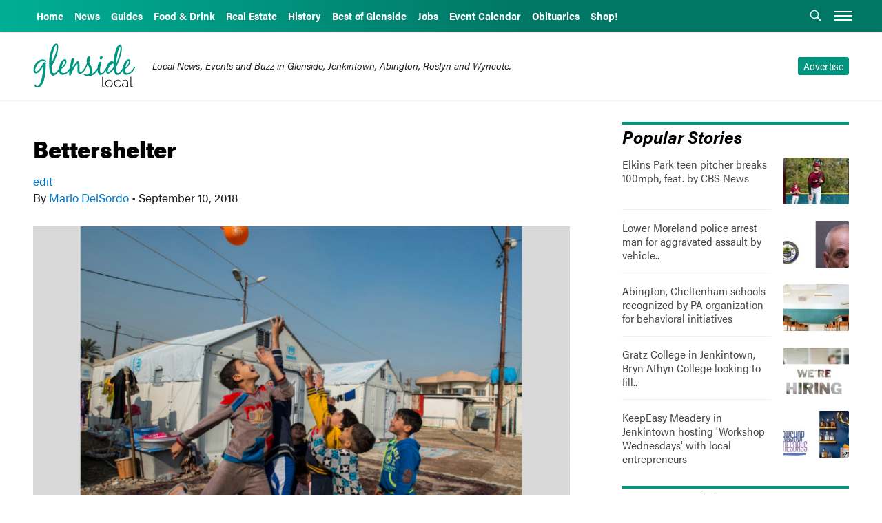

--- FILE ---
content_type: text/html; charset=UTF-8
request_url: https://glensidelocal.com/students-seeking-shoe-pen-pal-donations-at-arcadia-flea-market-to-help-refugees-immigrants/bettershelter/
body_size: 18538
content:
<!doctype html>
<!--[if lt IE 9]><html class="no-js no-svg ie lt-ie9 lt-ie8 lt-ie7" lang="en-US"> <![endif]-->
<!--[if IE 9]><html class="no-js no-svg ie ie9 lt-ie9 lt-ie8" lang="en-US"> <![endif]-->
<!--[if gt IE 9]><!-->
<html class="no-js no-svg site-glensidelocal" lang="en-US"> <!--<![endif]-->
<head>
    <meta charset="UTF-8" />
    <meta name="description" content="Local News, Events and Happenings in Glenside, Jenkintown, Abington, Roslyn and Wyncote">
    <meta property="og:description" content="Local News, Events and Happenings in Glenside, Jenkintown, Abington, Roslyn and Wyncote" />
    <meta content="text/html; charset=UTF-8" http-equiv="Content-Type" />
    <meta content="IE=edge" http-equiv="X-UA-Compatible">
    <meta content="width=device-width, initial-scale=1" name="viewport">
<link rel="stylesheet" href="https://use.typekit.net/qrq6dzy.css">
    <link href="http://gmpg.org/xfn/11" rel="profile">
    <!--link href="https://fonts.googleapis.com/css?family=Montserrat:400,700|Roboto:400,700|IBM+Plex+Sans:400,500,600,700" rel="stylesheet"-->
    <link href="/wp-content/themes/burbcommunities/img/sites/glensidelocal/favicons/apple-touch-icon.png" rel="apple-touch-icon" sizes="180x180">
    <link href="/wp-content/themes/burbcommunities/img/sites/glensidelocal/favicons/favicon-32x32.png" rel="icon" sizes="32x32" type="image/png">
    <link href="/wp-content/themes/burbcommunities/img/sites/glensidelocal/favicons/favicon-16x16.png" rel="icon" sizes="16x16" type="image/png">
    <link href="/wp-content/themes/burbcommunities/img/sites/glensidelocal/favicons/manifest.json" rel="manifest">
    <link color="#3867cc" href="/wp-content/themes/burbcommunities/img/sites/glensidelocal/favicons/safari-pinned-tab.svg" rel="mask-icon">
    <meta content="#ffffff" name="theme-color">
    <script async='async' src='/wp-content/themes/burbcommunities/js/sticky-sidebar.min.js'></script>
    <script async='async' src='/wp-content/themes/burbcommunities/js/resizeSensor.min.js'></script>
      
                            <meta property="fb:app_id" content="209159959627680" />
            

    <!--meta property="og:description" content="<?php global $post;echo get_the_excerpt( $post ) ;?>" /-->
<script async src="//pagead2.googlesyndication.com/pagead/js/adsbygoogle.js"></script>
<script>
(adsbygoogle = window.adsbygoogle || []).push({
google_ad_client: "ca-pub-1326426228605326",
enable_page_level_ads: true,
});

(function(i,s,o,g,r,a,m){i['GoogleAnalyticsObject']=r;i[r]=i[r]||function(){
(i[r].q=i[r].q||[]).push(arguments)},i[r].l=1*new Date();a=s.createElement(o),
m=s.getElementsByTagName(o)[0];a.async=1;a.src=g;m.parentNode.insertBefore(a,m)
})(window,document,'script','https://www.google-analytics.com/analytics.js','ga');

ga('create', 'UA-10097344-6', 'auto');
ga('send', 'pageview');



(function(d, s, id) {
var js, fjs = d.getElementsByTagName(s)[0];
if (d.getElementById(id)) return;
js = d.createElement(s); js.id = id;
js.src = "//connect.facebook.net/en_US/all.js#xfbml=1&version=v2.9&appId=209159959627680";
fjs.parentNode.insertBefore(js, fjs);
}(document, 'script', 'facebook-jssdk'));
 </script>
<!-- GA4 -->
<script async src="https://www.googletagmanager.com/gtag/js?id=G-DSZVRZNQ1W"></script>
<script>
  window.dataLayer = window.dataLayer || [];
  function gtag(){dataLayer.push(arguments);}
  gtag('js', new Date());
  gtag('config', 'G-DSZVRZNQ1W');
</script>

<script>(function(html){html.className = html.className.replace(/\bno-js\b/,'js')})(document.documentElement);</script>
<meta name='robots' content='index, follow, max-image-preview:large, max-snippet:-1, max-video-preview:-1' />
	<style>img:is([sizes="auto" i], [sizes^="auto," i]) { contain-intrinsic-size: 3000px 1500px }</style>
	
	<!-- This site is optimized with the Yoast SEO plugin v21.9.1 - https://yoast.com/wordpress/plugins/seo/ -->
	<title>Bettershelter - Glenside Local</title>
	<link rel="canonical" href="https://glensidelocal.com/students-seeking-shoe-pen-pal-donations-at-arcadia-flea-market-to-help-refugees-immigrants/bettershelter/" />
	<meta property="og:locale" content="en_US" />
	<meta property="og:type" content="article" />
	<meta property="og:title" content="Bettershelter - Glenside Local" />
	<meta property="og:url" content="https://glensidelocal.com/students-seeking-shoe-pen-pal-donations-at-arcadia-flea-market-to-help-refugees-immigrants/bettershelter/" />
	<meta property="og:site_name" content="Glenside Local" />
	<meta property="og:image" content="https://glensidelocal.com/students-seeking-shoe-pen-pal-donations-at-arcadia-flea-market-to-help-refugees-immigrants/bettershelter" />
	<meta property="og:image:width" content="1120" />
	<meta property="og:image:height" content="630" />
	<meta property="og:image:type" content="image/png" />
	<meta name="twitter:card" content="summary_large_image" />
	<script type="application/ld+json" class="yoast-schema-graph">{"@context":"https://schema.org","@graph":[{"@type":"WebPage","@id":"https://glensidelocal.com/students-seeking-shoe-pen-pal-donations-at-arcadia-flea-market-to-help-refugees-immigrants/bettershelter/","url":"https://glensidelocal.com/students-seeking-shoe-pen-pal-donations-at-arcadia-flea-market-to-help-refugees-immigrants/bettershelter/","name":"Bettershelter - Glenside Local","isPartOf":{"@id":"https://glensidelocal.com/#website"},"primaryImageOfPage":{"@id":"https://glensidelocal.com/students-seeking-shoe-pen-pal-donations-at-arcadia-flea-market-to-help-refugees-immigrants/bettershelter/#primaryimage"},"image":{"@id":"https://glensidelocal.com/students-seeking-shoe-pen-pal-donations-at-arcadia-flea-market-to-help-refugees-immigrants/bettershelter/#primaryimage"},"thumbnailUrl":"https://glensidelocal.com/wp-content/uploads/2018/09/Bettershelter.png","datePublished":"2018-09-10T18:04:21+00:00","dateModified":"2018-09-10T18:04:21+00:00","breadcrumb":{"@id":"https://glensidelocal.com/students-seeking-shoe-pen-pal-donations-at-arcadia-flea-market-to-help-refugees-immigrants/bettershelter/#breadcrumb"},"inLanguage":"en-US","potentialAction":[{"@type":"ReadAction","target":["https://glensidelocal.com/students-seeking-shoe-pen-pal-donations-at-arcadia-flea-market-to-help-refugees-immigrants/bettershelter/"]}]},{"@type":"ImageObject","inLanguage":"en-US","@id":"https://glensidelocal.com/students-seeking-shoe-pen-pal-donations-at-arcadia-flea-market-to-help-refugees-immigrants/bettershelter/#primaryimage","url":"https://glensidelocal.com/wp-content/uploads/2018/09/Bettershelter.png","contentUrl":"https://glensidelocal.com/wp-content/uploads/2018/09/Bettershelter.png","width":1120,"height":630},{"@type":"BreadcrumbList","@id":"https://glensidelocal.com/students-seeking-shoe-pen-pal-donations-at-arcadia-flea-market-to-help-refugees-immigrants/bettershelter/#breadcrumb","itemListElement":[{"@type":"ListItem","position":1,"name":"Home","item":"https://glensidelocal.com/"},{"@type":"ListItem","position":2,"name":"Students Seeking Shoe &#038; Pen Pal Donations at Arcadia Flea Market to Help Refugees &#038; Immigrants","item":"https://glensidelocal.com/students-seeking-shoe-pen-pal-donations-at-arcadia-flea-market-to-help-refugees-immigrants/"},{"@type":"ListItem","position":3,"name":"Bettershelter"}]},{"@type":"WebSite","@id":"https://glensidelocal.com/#website","url":"https://glensidelocal.com/","name":"Glenside Local","description":"Local News, Events and Happenings in Glenside, Jenkintown, Abington, Roslyn and Wyncote","potentialAction":[{"@type":"SearchAction","target":{"@type":"EntryPoint","urlTemplate":"https://glensidelocal.com/?s={search_term_string}"},"query-input":"required name=search_term_string"}],"inLanguage":"en-US"}]}</script>
	<!-- / Yoast SEO plugin. -->


<link rel='dns-prefetch' href='//flux.broadstreet.ai' />
<link rel='dns-prefetch' href='//cdn.broadstreetads.com' />
<link rel='dns-prefetch' href='//checkout.stripe.com' />
<link rel="alternate" type="application/rss+xml" title="Glenside Local &raquo; Feed" href="https://glensidelocal.com/feed/" />
<link rel="alternate" type="application/rss+xml" title="Glenside Local &raquo; Comments Feed" href="https://glensidelocal.com/comments/feed/" />
<script type="text/javascript">
/* <![CDATA[ */
window._wpemojiSettings = {"baseUrl":"https:\/\/s.w.org\/images\/core\/emoji\/16.0.1\/72x72\/","ext":".png","svgUrl":"https:\/\/s.w.org\/images\/core\/emoji\/16.0.1\/svg\/","svgExt":".svg","source":{"concatemoji":"https:\/\/glensidelocal.com\/wp-includes\/js\/wp-emoji-release.min.js?ver=6.8.3"}};
/*! This file is auto-generated */
!function(s,n){var o,i,e;function c(e){try{var t={supportTests:e,timestamp:(new Date).valueOf()};sessionStorage.setItem(o,JSON.stringify(t))}catch(e){}}function p(e,t,n){e.clearRect(0,0,e.canvas.width,e.canvas.height),e.fillText(t,0,0);var t=new Uint32Array(e.getImageData(0,0,e.canvas.width,e.canvas.height).data),a=(e.clearRect(0,0,e.canvas.width,e.canvas.height),e.fillText(n,0,0),new Uint32Array(e.getImageData(0,0,e.canvas.width,e.canvas.height).data));return t.every(function(e,t){return e===a[t]})}function u(e,t){e.clearRect(0,0,e.canvas.width,e.canvas.height),e.fillText(t,0,0);for(var n=e.getImageData(16,16,1,1),a=0;a<n.data.length;a++)if(0!==n.data[a])return!1;return!0}function f(e,t,n,a){switch(t){case"flag":return n(e,"\ud83c\udff3\ufe0f\u200d\u26a7\ufe0f","\ud83c\udff3\ufe0f\u200b\u26a7\ufe0f")?!1:!n(e,"\ud83c\udde8\ud83c\uddf6","\ud83c\udde8\u200b\ud83c\uddf6")&&!n(e,"\ud83c\udff4\udb40\udc67\udb40\udc62\udb40\udc65\udb40\udc6e\udb40\udc67\udb40\udc7f","\ud83c\udff4\u200b\udb40\udc67\u200b\udb40\udc62\u200b\udb40\udc65\u200b\udb40\udc6e\u200b\udb40\udc67\u200b\udb40\udc7f");case"emoji":return!a(e,"\ud83e\udedf")}return!1}function g(e,t,n,a){var r="undefined"!=typeof WorkerGlobalScope&&self instanceof WorkerGlobalScope?new OffscreenCanvas(300,150):s.createElement("canvas"),o=r.getContext("2d",{willReadFrequently:!0}),i=(o.textBaseline="top",o.font="600 32px Arial",{});return e.forEach(function(e){i[e]=t(o,e,n,a)}),i}function t(e){var t=s.createElement("script");t.src=e,t.defer=!0,s.head.appendChild(t)}"undefined"!=typeof Promise&&(o="wpEmojiSettingsSupports",i=["flag","emoji"],n.supports={everything:!0,everythingExceptFlag:!0},e=new Promise(function(e){s.addEventListener("DOMContentLoaded",e,{once:!0})}),new Promise(function(t){var n=function(){try{var e=JSON.parse(sessionStorage.getItem(o));if("object"==typeof e&&"number"==typeof e.timestamp&&(new Date).valueOf()<e.timestamp+604800&&"object"==typeof e.supportTests)return e.supportTests}catch(e){}return null}();if(!n){if("undefined"!=typeof Worker&&"undefined"!=typeof OffscreenCanvas&&"undefined"!=typeof URL&&URL.createObjectURL&&"undefined"!=typeof Blob)try{var e="postMessage("+g.toString()+"("+[JSON.stringify(i),f.toString(),p.toString(),u.toString()].join(",")+"));",a=new Blob([e],{type:"text/javascript"}),r=new Worker(URL.createObjectURL(a),{name:"wpTestEmojiSupports"});return void(r.onmessage=function(e){c(n=e.data),r.terminate(),t(n)})}catch(e){}c(n=g(i,f,p,u))}t(n)}).then(function(e){for(var t in e)n.supports[t]=e[t],n.supports.everything=n.supports.everything&&n.supports[t],"flag"!==t&&(n.supports.everythingExceptFlag=n.supports.everythingExceptFlag&&n.supports[t]);n.supports.everythingExceptFlag=n.supports.everythingExceptFlag&&!n.supports.flag,n.DOMReady=!1,n.readyCallback=function(){n.DOMReady=!0}}).then(function(){return e}).then(function(){var e;n.supports.everything||(n.readyCallback(),(e=n.source||{}).concatemoji?t(e.concatemoji):e.wpemoji&&e.twemoji&&(t(e.twemoji),t(e.wpemoji)))}))}((window,document),window._wpemojiSettings);
/* ]]> */
</script>
<!-- managing ads with Advanced Ads – https://wpadvancedads.com/ --><script>
					advanced_ads_ready=function(){var fns=[],listener,doc=typeof document==="object"&&document,hack=doc&&doc.documentElement.doScroll,domContentLoaded="DOMContentLoaded",loaded=doc&&(hack?/^loaded|^c/:/^loaded|^i|^c/).test(doc.readyState);if(!loaded&&doc){listener=function(){doc.removeEventListener(domContentLoaded,listener);window.removeEventListener("load",listener);loaded=1;while(listener=fns.shift())listener()};doc.addEventListener(domContentLoaded,listener);window.addEventListener("load",listener)}return function(fn){loaded?setTimeout(fn,0):fns.push(fn)}}();
			</script><style id='wp-emoji-styles-inline-css' type='text/css'>

	img.wp-smiley, img.emoji {
		display: inline !important;
		border: none !important;
		box-shadow: none !important;
		height: 1em !important;
		width: 1em !important;
		margin: 0 0.07em !important;
		vertical-align: -0.1em !important;
		background: none !important;
		padding: 0 !important;
	}
</style>
<link rel='stylesheet' id='wp-block-library-css' href='https://glensidelocal.com/wp-includes/css/dist/block-library/style.min.css?ver=6.8.3' type='text/css' media='all' />
<style id='classic-theme-styles-inline-css' type='text/css'>
/*! This file is auto-generated */
.wp-block-button__link{color:#fff;background-color:#32373c;border-radius:9999px;box-shadow:none;text-decoration:none;padding:calc(.667em + 2px) calc(1.333em + 2px);font-size:1.125em}.wp-block-file__button{background:#32373c;color:#fff;text-decoration:none}
</style>
<style id='global-styles-inline-css' type='text/css'>
:root{--wp--preset--aspect-ratio--square: 1;--wp--preset--aspect-ratio--4-3: 4/3;--wp--preset--aspect-ratio--3-4: 3/4;--wp--preset--aspect-ratio--3-2: 3/2;--wp--preset--aspect-ratio--2-3: 2/3;--wp--preset--aspect-ratio--16-9: 16/9;--wp--preset--aspect-ratio--9-16: 9/16;--wp--preset--color--black: #000000;--wp--preset--color--cyan-bluish-gray: #abb8c3;--wp--preset--color--white: #ffffff;--wp--preset--color--pale-pink: #f78da7;--wp--preset--color--vivid-red: #cf2e2e;--wp--preset--color--luminous-vivid-orange: #ff6900;--wp--preset--color--luminous-vivid-amber: #fcb900;--wp--preset--color--light-green-cyan: #7bdcb5;--wp--preset--color--vivid-green-cyan: #00d084;--wp--preset--color--pale-cyan-blue: #8ed1fc;--wp--preset--color--vivid-cyan-blue: #0693e3;--wp--preset--color--vivid-purple: #9b51e0;--wp--preset--gradient--vivid-cyan-blue-to-vivid-purple: linear-gradient(135deg,rgba(6,147,227,1) 0%,rgb(155,81,224) 100%);--wp--preset--gradient--light-green-cyan-to-vivid-green-cyan: linear-gradient(135deg,rgb(122,220,180) 0%,rgb(0,208,130) 100%);--wp--preset--gradient--luminous-vivid-amber-to-luminous-vivid-orange: linear-gradient(135deg,rgba(252,185,0,1) 0%,rgba(255,105,0,1) 100%);--wp--preset--gradient--luminous-vivid-orange-to-vivid-red: linear-gradient(135deg,rgba(255,105,0,1) 0%,rgb(207,46,46) 100%);--wp--preset--gradient--very-light-gray-to-cyan-bluish-gray: linear-gradient(135deg,rgb(238,238,238) 0%,rgb(169,184,195) 100%);--wp--preset--gradient--cool-to-warm-spectrum: linear-gradient(135deg,rgb(74,234,220) 0%,rgb(151,120,209) 20%,rgb(207,42,186) 40%,rgb(238,44,130) 60%,rgb(251,105,98) 80%,rgb(254,248,76) 100%);--wp--preset--gradient--blush-light-purple: linear-gradient(135deg,rgb(255,206,236) 0%,rgb(152,150,240) 100%);--wp--preset--gradient--blush-bordeaux: linear-gradient(135deg,rgb(254,205,165) 0%,rgb(254,45,45) 50%,rgb(107,0,62) 100%);--wp--preset--gradient--luminous-dusk: linear-gradient(135deg,rgb(255,203,112) 0%,rgb(199,81,192) 50%,rgb(65,88,208) 100%);--wp--preset--gradient--pale-ocean: linear-gradient(135deg,rgb(255,245,203) 0%,rgb(182,227,212) 50%,rgb(51,167,181) 100%);--wp--preset--gradient--electric-grass: linear-gradient(135deg,rgb(202,248,128) 0%,rgb(113,206,126) 100%);--wp--preset--gradient--midnight: linear-gradient(135deg,rgb(2,3,129) 0%,rgb(40,116,252) 100%);--wp--preset--font-size--small: 13px;--wp--preset--font-size--medium: 20px;--wp--preset--font-size--large: 36px;--wp--preset--font-size--x-large: 42px;--wp--preset--spacing--20: 0.44rem;--wp--preset--spacing--30: 0.67rem;--wp--preset--spacing--40: 1rem;--wp--preset--spacing--50: 1.5rem;--wp--preset--spacing--60: 2.25rem;--wp--preset--spacing--70: 3.38rem;--wp--preset--spacing--80: 5.06rem;--wp--preset--shadow--natural: 6px 6px 9px rgba(0, 0, 0, 0.2);--wp--preset--shadow--deep: 12px 12px 50px rgba(0, 0, 0, 0.4);--wp--preset--shadow--sharp: 6px 6px 0px rgba(0, 0, 0, 0.2);--wp--preset--shadow--outlined: 6px 6px 0px -3px rgba(255, 255, 255, 1), 6px 6px rgba(0, 0, 0, 1);--wp--preset--shadow--crisp: 6px 6px 0px rgba(0, 0, 0, 1);}:where(.is-layout-flex){gap: 0.5em;}:where(.is-layout-grid){gap: 0.5em;}body .is-layout-flex{display: flex;}.is-layout-flex{flex-wrap: wrap;align-items: center;}.is-layout-flex > :is(*, div){margin: 0;}body .is-layout-grid{display: grid;}.is-layout-grid > :is(*, div){margin: 0;}:where(.wp-block-columns.is-layout-flex){gap: 2em;}:where(.wp-block-columns.is-layout-grid){gap: 2em;}:where(.wp-block-post-template.is-layout-flex){gap: 1.25em;}:where(.wp-block-post-template.is-layout-grid){gap: 1.25em;}.has-black-color{color: var(--wp--preset--color--black) !important;}.has-cyan-bluish-gray-color{color: var(--wp--preset--color--cyan-bluish-gray) !important;}.has-white-color{color: var(--wp--preset--color--white) !important;}.has-pale-pink-color{color: var(--wp--preset--color--pale-pink) !important;}.has-vivid-red-color{color: var(--wp--preset--color--vivid-red) !important;}.has-luminous-vivid-orange-color{color: var(--wp--preset--color--luminous-vivid-orange) !important;}.has-luminous-vivid-amber-color{color: var(--wp--preset--color--luminous-vivid-amber) !important;}.has-light-green-cyan-color{color: var(--wp--preset--color--light-green-cyan) !important;}.has-vivid-green-cyan-color{color: var(--wp--preset--color--vivid-green-cyan) !important;}.has-pale-cyan-blue-color{color: var(--wp--preset--color--pale-cyan-blue) !important;}.has-vivid-cyan-blue-color{color: var(--wp--preset--color--vivid-cyan-blue) !important;}.has-vivid-purple-color{color: var(--wp--preset--color--vivid-purple) !important;}.has-black-background-color{background-color: var(--wp--preset--color--black) !important;}.has-cyan-bluish-gray-background-color{background-color: var(--wp--preset--color--cyan-bluish-gray) !important;}.has-white-background-color{background-color: var(--wp--preset--color--white) !important;}.has-pale-pink-background-color{background-color: var(--wp--preset--color--pale-pink) !important;}.has-vivid-red-background-color{background-color: var(--wp--preset--color--vivid-red) !important;}.has-luminous-vivid-orange-background-color{background-color: var(--wp--preset--color--luminous-vivid-orange) !important;}.has-luminous-vivid-amber-background-color{background-color: var(--wp--preset--color--luminous-vivid-amber) !important;}.has-light-green-cyan-background-color{background-color: var(--wp--preset--color--light-green-cyan) !important;}.has-vivid-green-cyan-background-color{background-color: var(--wp--preset--color--vivid-green-cyan) !important;}.has-pale-cyan-blue-background-color{background-color: var(--wp--preset--color--pale-cyan-blue) !important;}.has-vivid-cyan-blue-background-color{background-color: var(--wp--preset--color--vivid-cyan-blue) !important;}.has-vivid-purple-background-color{background-color: var(--wp--preset--color--vivid-purple) !important;}.has-black-border-color{border-color: var(--wp--preset--color--black) !important;}.has-cyan-bluish-gray-border-color{border-color: var(--wp--preset--color--cyan-bluish-gray) !important;}.has-white-border-color{border-color: var(--wp--preset--color--white) !important;}.has-pale-pink-border-color{border-color: var(--wp--preset--color--pale-pink) !important;}.has-vivid-red-border-color{border-color: var(--wp--preset--color--vivid-red) !important;}.has-luminous-vivid-orange-border-color{border-color: var(--wp--preset--color--luminous-vivid-orange) !important;}.has-luminous-vivid-amber-border-color{border-color: var(--wp--preset--color--luminous-vivid-amber) !important;}.has-light-green-cyan-border-color{border-color: var(--wp--preset--color--light-green-cyan) !important;}.has-vivid-green-cyan-border-color{border-color: var(--wp--preset--color--vivid-green-cyan) !important;}.has-pale-cyan-blue-border-color{border-color: var(--wp--preset--color--pale-cyan-blue) !important;}.has-vivid-cyan-blue-border-color{border-color: var(--wp--preset--color--vivid-cyan-blue) !important;}.has-vivid-purple-border-color{border-color: var(--wp--preset--color--vivid-purple) !important;}.has-vivid-cyan-blue-to-vivid-purple-gradient-background{background: var(--wp--preset--gradient--vivid-cyan-blue-to-vivid-purple) !important;}.has-light-green-cyan-to-vivid-green-cyan-gradient-background{background: var(--wp--preset--gradient--light-green-cyan-to-vivid-green-cyan) !important;}.has-luminous-vivid-amber-to-luminous-vivid-orange-gradient-background{background: var(--wp--preset--gradient--luminous-vivid-amber-to-luminous-vivid-orange) !important;}.has-luminous-vivid-orange-to-vivid-red-gradient-background{background: var(--wp--preset--gradient--luminous-vivid-orange-to-vivid-red) !important;}.has-very-light-gray-to-cyan-bluish-gray-gradient-background{background: var(--wp--preset--gradient--very-light-gray-to-cyan-bluish-gray) !important;}.has-cool-to-warm-spectrum-gradient-background{background: var(--wp--preset--gradient--cool-to-warm-spectrum) !important;}.has-blush-light-purple-gradient-background{background: var(--wp--preset--gradient--blush-light-purple) !important;}.has-blush-bordeaux-gradient-background{background: var(--wp--preset--gradient--blush-bordeaux) !important;}.has-luminous-dusk-gradient-background{background: var(--wp--preset--gradient--luminous-dusk) !important;}.has-pale-ocean-gradient-background{background: var(--wp--preset--gradient--pale-ocean) !important;}.has-electric-grass-gradient-background{background: var(--wp--preset--gradient--electric-grass) !important;}.has-midnight-gradient-background{background: var(--wp--preset--gradient--midnight) !important;}.has-small-font-size{font-size: var(--wp--preset--font-size--small) !important;}.has-medium-font-size{font-size: var(--wp--preset--font-size--medium) !important;}.has-large-font-size{font-size: var(--wp--preset--font-size--large) !important;}.has-x-large-font-size{font-size: var(--wp--preset--font-size--x-large) !important;}
:where(.wp-block-post-template.is-layout-flex){gap: 1.25em;}:where(.wp-block-post-template.is-layout-grid){gap: 1.25em;}
:where(.wp-block-columns.is-layout-flex){gap: 2em;}:where(.wp-block-columns.is-layout-grid){gap: 2em;}
:root :where(.wp-block-pullquote){font-size: 1.5em;line-height: 1.6;}
</style>
<link rel='stylesheet' id='wpdp-style2-css' href='https://glensidelocal.com/wp-content/mu-plugins/burb-media/static/datepicker/css/front-styles.css?ver=6.8.3' type='text/css' media='all' />
<link rel='stylesheet' id='wpdp-style3-css' href='https://glensidelocal.com/wp-content/mu-plugins/burb-media/static/datepicker/css/jquery-ui.css?ver=6.8.3' type='text/css' media='all' />
<link rel='stylesheet' id='wpdp-style-timepicker-css' href='https://glensidelocal.com/wp-content/mu-plugins/burb-media/static/datepicker/css/jquery.timepicker.css?ver=6.8.3' type='text/css' media='all' />
<link rel='stylesheet' id='modalcss-css' href='https://glensidelocal.com/wp-content/mu-plugins/bootstrap-modals/css/bootstrap.css?ver=3.3.5' type='text/css' media='all' />
<link rel='stylesheet' id='facebook-login-css' href='https://glensidelocal.com/wp-content/plugins/wp-facebook-login/public/css/facebook-login.css?ver=1.2.3.5' type='text/css' media='all' />
<link rel='stylesheet' id='wp-job-manager-job-listings-css' href='https://glensidelocal.com/wp-content/plugins/wp-job-manager/assets/css/job-listings.css?ver=1.34.1' type='text/css' media='all' />
<link rel='stylesheet' id='genericons-css' href='https://glensidelocal.com/wp-content/themes/burbcommunities/genericons/genericons.css?ver=3.4.1' type='text/css' media='all' />
<link rel='stylesheet' id='burbcommunities-site-css' href='https://glensidelocal.com/wp-content/themes/burbcommunities/css/burb/site/glensidelocal.css?ver=6.8.3' type='text/css' media='all' />
<link rel='stylesheet' id='burbcommunities-css' href='https://glensidelocal.com/wp-content/themes/burbcommunities/css/burb/communities.css?ver=6.8.3' type='text/css' media='all' />
<link rel='stylesheet' id='burb-dealsglobal-css' href='https://glensidelocal.com/wp-content/mu-plugins/burb/deals/static/css/dist/burb-deals.css?ver=1' type='text/css' media='all' />
<link rel='stylesheet' id='burb-real-estateglobal-css' href='https://glensidelocal.com/wp-content/mu-plugins/burb/real_estate/static/css/dist/real-estate.css?ver=1' type='text/css' media='all' />
<link rel='stylesheet' id='burb-obituariesglobal-css' href='https://glensidelocal.com/wp-content/mu-plugins/burb/obituaries/static/css/dist/burb-obits.css?ver=1' type='text/css' media='all' />
<script type="text/javascript" src="https://glensidelocal.com/wp-includes/js/jquery/jquery.min.js?ver=3.7.1" id="jquery-core-js"></script>
<script type="text/javascript" src="https://glensidelocal.com/wp-includes/js/jquery/jquery-migrate.min.js?ver=3.4.1" id="jquery-migrate-js"></script>
<script type="text/javascript" src="https://glensidelocal.com/wp-includes/js/jquery/ui/core.min.js?ver=1.13.3" id="jquery-ui-core-js"></script>
<script type="text/javascript" src="https://glensidelocal.com/wp-includes/js/jquery/ui/datepicker.min.js?ver=1.13.3" id="jquery-ui-datepicker-js"></script>
<script type="text/javascript" id="jquery-ui-datepicker-js-after">
/* <![CDATA[ */
jQuery(function(jQuery){jQuery.datepicker.setDefaults({"closeText":"Close","currentText":"Today","monthNames":["January","February","March","April","May","June","July","August","September","October","November","December"],"monthNamesShort":["Jan","Feb","Mar","Apr","May","Jun","Jul","Aug","Sep","Oct","Nov","Dec"],"nextText":"Next","prevText":"Previous","dayNames":["Sunday","Monday","Tuesday","Wednesday","Thursday","Friday","Saturday"],"dayNamesShort":["Sun","Mon","Tue","Wed","Thu","Fri","Sat"],"dayNamesMin":["S","M","T","W","T","F","S"],"dateFormat":"MM d, yy","firstDay":0,"isRTL":false});});
/* ]]> */
</script>
<script type="text/javascript" src="https://glensidelocal.com/wp-content/mu-plugins/burb-media/static/datepicker/js/scripts-front.js?ver=6.8.3" id="wpdp-scripts2-js"></script>
<script type="text/javascript" src="https://glensidelocal.com/wp-content/mu-plugins/burb-media/static/datepicker/js/jquery.timepicker.js?ver=6.8.3" id="wpdp-scripts65-js"></script>
<script type="text/javascript" src="https://glensidelocal.com/wp-content/mu-plugins/burb-media/static/js/global.js?ver=6.8.3" id="burb_global-js"></script>
<script type="text/javascript" id="burb_load_popup-js-extra">
/* <![CDATA[ */
var burb_paths = {"ajax_url":"https:\/\/glensidelocal.com\/wp-admin\/admin-ajax.php","base_url":"https:\/\/glensidelocal.com","user":"0","logout_url":"https:\/\/glensidelocal.com\/login-and-continue\/?action=logout&_wpnonce=db9fcfb159","gae_version":"","page_type":"attachment","template_home":"https:\/\/glensidelocal.com\/wp-content\/themes\/burbcommunities"};
var burb_popups = [];
var burb_is_admin = [""];
/* ]]> */
</script>
<script type="text/javascript" src="https://glensidelocal.com/wp-content/mu-plugins/burb-media/static/js/load_popup.js?ver=6.8.3" id="burb_load_popup-js"></script>
<script type="text/javascript" id="burb_ads-js-extra">
/* <![CDATA[ */
var burb_ads = {"780x250":[{"type":"dfp","code":"<style>\r\n\r\n<\/style>\r\n<div class=\"header-ad-outer-wrap\">\r\n<div id=\"dfptempheader\" class=\"header-ad-inner-wrap\"><\/div>\r\n<\/div>\r\n<script>\r\ngoogletag.cmd.push(function() {\r\n     var slotName = \"dfph\"+((new Date()).getTime());\r\n     jQuery('#dfptempheader').append('<div class=\"dfprespond1 burb-header-ad  ga-unit dfp-ad\" id=\"'+ slotName+'\"><\/div>').removeAttr('id');\r\n     var slot = googletag.defineSlot('\/21629591946\/BurbCommunities\/AboveHeader',  [[780,250],'fluid'], slotName)\r\n         .setTargeting(\"BurbSite\", \"GlensideLocal\").addService(googletag.pubads());\r\n\r\n     \/\/ Display has to be called before\r\n     \/\/ refresh and after the slot div is in the page.\r\n     googletag.display(slotName);\r\n     googletag.pubads().refresh([slot],{changeCorrelator: false});\r\n\tsetTimeout(function(){\r\n      window.checkHeaderLock(true)\r\n\t});\r\n\tsetTimeout(function(){\r\n      window.checkHeaderLock(true)\r\n\t},500);\r\n   });\r\n<\/script>\r\n","ad_group":"780x250","ad_id":213,"business":[]}],"ContentSingleAboveComments":[{"type":"dfp","code":"<style>\r\n\t.post-info{\r\n\t\tmargin-bottom: 0;\r\n\t}\r\n<\/style>\r\n<!-- \/21629591946\/GlensideLocal.com\/GL_ContentSingleAboveComments -->\r\n<!--div id='div-gpt-ad-1512166559756-0'>\r\n<script>\r\ngoogletag.cmd.push(function() { googletag.display('div-gpt-ad-1512166559756-0'); });\r\n<\/script>\r\n<\/div-->\r\n<script>\r\n    var googleCode = '<style>.adsbygoogle iframe{margin:0!important}<\/style><h6 class=\"advertising-callout\" style=\"font-size: 10px;margin: 0;color: grey;font-style: normal;\">ADVERTISEMENT<\/h6><ins class=\"adsbygoogle\" style=\"display:block; text-align:center;margin-bottom:20px\" data-ad-layout=\"in-article\" data-ad-format=\"fluid\" data-ad-client=\"ca-pub-1326426228605326\" data-ad-slot=\"5185556571\"><\/ins>';\r\n\t\r\n\t\tvar googleCode2 = '<style>.adsbygoogle iframe{margin:0!important}<\/style><h6 class=\"advertising-callout\" >ADVERTISEMENT - CONTINUE BELOW<\/h6><ins class=\"adsbygoogle\" style=\"display:block; text-align:center;margin-bottom:10px\" data-ad-client=\"ca-pub-1326426228605326\" data-ad-slot=\"2157130917\" data-ad-format=\"auto\"   data-full-width-responsive=\"true\"><\/ins>';\r\n\t\r\njQuery(\".entry-content\").not('.google-article-processed').each(function(el,item){\r\n\tjQuery(item).addClass('google-article-processed');\r\n     var paragraphs = jQuery(item).find('.entry-content-copy > p')\r\n    try{\r\n\t\tjQuery(item).prepend(googleCode2);\r\n\r\n     if(paragraphs.length < 5){\r\n        jQuery(item).find('.entry-content-copy').after(googleCode);\r\n\t\t(adsbygoogle = window.adsbygoogle || []).push({});\r\n     }\r\n     if(paragraphs.length >= 5){\r\n        jQuery(item).find('.entry-content-copy > p:eq(3)').after(googleCode);\r\n     }\r\n     if(paragraphs.length > 11){\r\n        jQuery(item).find('.entry-content-copy > p:eq(11)').after(googleCode);\r\n     }\r\n     if(paragraphs.length > 19){\r\n        jQuery(item).find('.entry-content-copy > p:eq(19)').after(googleCode);\r\n     }\r\n     if(paragraphs.length > 29){\r\n        jQuery(item).find('.entry-content-copy > p:eq(29)').after(googleCode);\r\n     }\r\n     \r\n\t}catch(e){}\r\n\tsetTimeout(function(){try{(adsbygoogle = window.adsbygoogle || []).push({});}catch(e){}},500)\r\n})\r\n<\/script>","ad_group":"ContentSingleAboveComments","ad_id":140,"business":[]}],"DFP Header Tags":[{"type":"plain","code":"<script async='async' src='https:\/\/www.googletagservices.com\/tag\/js\/gpt.js'><\/script>\r\n<script>\r\nvar googletag = googletag || {};\r\ngoogletag.cmd = googletag.cmd || [];\r\ngoogletag.cmd.push(function() {\r\n\/\/ Infinite scroll requires SRA\r\ngoogletag.pubads().enableSingleRequest();\r\n   \/\/ Disable initial load, we will use refresh() to fetch ads.\r\n   \/\/ Calling this function means that display() calls just\r\n   \/\/ register the slot as ready, but do not fetch ads for it.\r\ngoogletag.pubads().disableInitialLoad();\r\ngoogletag.pubads().collapseEmptyDivs();\r\ngoogletag.enableServices();\r\n});\r\n\t\r\n\t\/*\r\n\t * jQuery( window ).load(function() {\r\n\t  \/\/googletag.pubads().refresh();\r\n\t  \/\/\r\n\t  \/\/\r\n\t  if(window.localStorage && window.localStorage.hideDonate){\r\n\t\t  \r\n\t  }else{\r\n\t  jQuery('body').append('<div class=\"footer-stick-outer\" id=\"donate-footer\" ><a href=\"\" id=\"close-donate\" class=\"close\">X<\/a><div class=\"footer-stick-inner\"><p>Please Support Continuous Local Covid-19 Coverage on Glenside Local.<\/p><a class=\"button\" href=\"https:\/\/givebutter.com\/glensidelocal\">Donate<\/a><\/div><\/div>');\r\n\t\t \r\n\t\t   jQuery('#close-donate').click(function(e){\r\n\t\t\t\t if(window.localStorage){\r\n            \t\twindow.localStorage.hideDonate = true;\r\n\t\t  \t\t}\r\n\t\t\t    jQuery('#donate-footer').remove();\r\n\t\t\t   e.preventDefault()\r\n\t\t\t   return false;\r\n\t\t   })\r\n\t  }\r\n\t});\r\n\t * *\/\r\n<\/script>\r\n\r\n<script>\r\n\twindow.almUrlUpdate = function (permalink, type) {\r\n\t\tsetTimeout(function(){\r\n\t\t\trenderBurbAds()\r\n\t\tFB.init({\r\n\t\t\tappId: '209159959627680',\r\n\t\t\tstatus: true,\r\n\t\t\txfbml: true,\r\n\t\t\tversion: 'v2.6'\r\n\t\t});\r\n\t\t},50)\r\n\r\n\t\t\/\/ type = From which addon (previous-post | seo)\r\n\t\t\/\/ permalink = the updated url\r\n\t\t\/\/console.log(\"URL updated to \" + permalink + '- dispatched from the ' + type + ' add-on.');\r\n\t};\r\n<\/script>\r\n<style>\r\n\t.footer-stick-outer{\r\n\t\tposition: fixed;\r\n\t\tbackground-color: black;\r\n\t\tright: 0;\r\n\t\tbottom: 0;\r\n\t\theight: 50px;\r\n\t\tpadding: 5px 37px 10px 8px;\r\n\t\tz-index: 490;\r\n\t\tleft: 0;\r\n\t\tcolor: white;\r\n\t\tfont-size: 12px;\r\n\t}\r\n\t.footer-stick-inner{   \r\n\t\tdisplay: flex;\r\n\t\tflex-direction: row;\r\n\t\talign-items: center;\r\n\t\tflex: 1;\r\n\t\tjustify-content: center;\r\n\t}\r\n\t\r\n\t.footer-stick-outer .close{\r\n\t\tposition: absolute;\r\n\t\tmargin-right: 13px;\r\n\t\tright: 0;\r\n\t\tfont-size: 19px;\r\n\t\ttext-decoration: none;\r\n\t\tcolor: white;\r\n\t\tmargin-top: 5px;\r\n\t}\r\n\t.footer-stick-inner .button{\r\n\t    background-color: #0896df;\r\n\t\tcolor: white;\r\n\t\ttext-decoration: none;\r\n\t\tpadding: 0 12px;\r\n\t\tborder-radius: 14px;\r\n\t\theight: 30px;\r\n\t\tline-height: 28px;\r\n\t\tmargin: 5px 0 0 8px;\r\n\t\tfont-weight: bold;\r\n\t\tfont-size: 18px;\r\n\t}\r\n\t.footer-stick-inner p{\r\n\t    line-height: 17px;\r\n        font-size: 13px;\r\n\t\tdisplay: block;\r\n\t\tmargin: 0;\r\n\t}\r\n<\/style>","ad_group":"DFP Header Tags","ad_id":138,"business":[]}],"SidebarTop":[{"type":"plain","code":"<script async src=\"\/\/pagead2.googlesyndication.com\/pagead\/js\/adsbygoogle.js\"><\/script>\r\n<!-- GlensideLocal Sidebar AutoSize -->\r\n<ins class=\"adsbygoogle\"\r\n     style=\"display:block\"\r\n     data-ad-client=\"ca-pub-1326426228605326\"\r\n     data-ad-slot=\"6288573420\"\r\n     data-ad-format=\"auto\"><\/ins>\r\n<script>\r\n(adsbygoogle = window.adsbygoogle || []).push({});\r\n<\/script>","ad_group":"SidebarTop","ad_id":212,"business":[]}],"SidebarUnderFirstWidget":[{"type":"plain","code":"<script async src=\"\/\/pagead2.googlesyndication.com\/pagead\/js\/adsbygoogle.js\"><\/script>\r\n<!-- GlensideLocal Sidebar AutoSize -->\r\n<ins class=\"adsbygoogle\"\r\n     style=\"display:block\"\r\n     data-ad-client=\"ca-pub-1326426228605326\"\r\n     data-ad-slot=\"6288573420\"\r\n     data-ad-format=\"auto\"><\/ins>\r\n<script>\r\n(adsbygoogle = window.adsbygoogle || []).push({});\r\n<\/script>","ad_group":"SidebarUnderFirstWidget","ad_id":212,"business":[]}],"SidebarUnderSecondWidgetA":[{"type":"plain","code":"<script async src=\"\/\/pagead2.googlesyndication.com\/pagead\/js\/adsbygoogle.js\"><\/script>\r\n<!-- GlensideLocal Sidebar AutoSize -->\r\n<ins class=\"adsbygoogle\"\r\n     style=\"display:block\"\r\n     data-ad-client=\"ca-pub-1326426228605326\"\r\n     data-ad-slot=\"6288573420\"\r\n     data-ad-format=\"auto\"><\/ins>\r\n<script>\r\n(adsbygoogle = window.adsbygoogle || []).push({});\r\n<\/script>","ad_group":"SidebarUnderSecondWidgetA","ad_id":212,"business":[]},{"type":"dfp","code":"<div id=\"dfptempholder\"><\/div>\r\n<script>\r\ngoogletag.cmd.push(function() {\r\n     var slotName = \"dfp\"+((new Date()).getTime());\r\n     jQuery('#dfptempholder').append('<div id=\"'+ slotName+'\"><\/div>').removeAttr('id');\r\n     var slot = googletag.defineSlot('\/21629591946\/BurbCommunities\/SidebarUnderSecondWidgetA', [300, 250], slotName)\r\n         .setTargeting(\"BurbSite\", \"GlensideLocal\").addService(googletag.pubads());\r\n\r\n     \/\/ Display has to be called before\r\n     \/\/ refresh and after the slot div is in the page.\r\n     googletag.display(slotName);\r\n     googletag.pubads().refresh([slot],{changeCorrelator: false});\r\n   });\r\n<\/script>","ad_group":"SidebarUnderSecondWidgetA","ad_id":1108,"business":[]}],"SidebarUnderSecondWidgetB":[{"type":"plain","code":"<script async src=\"\/\/pagead2.googlesyndication.com\/pagead\/js\/adsbygoogle.js\"><\/script>\r\n<!-- GlensideLocal Sidebar AutoSize -->\r\n<ins class=\"adsbygoogle\"\r\n     style=\"display:block\"\r\n     data-ad-client=\"ca-pub-1326426228605326\"\r\n     data-ad-slot=\"6288573420\"\r\n     data-ad-format=\"auto\"><\/ins>\r\n<script>\r\n(adsbygoogle = window.adsbygoogle || []).push({});\r\n<\/script>","ad_group":"SidebarUnderSecondWidgetB","ad_id":212,"business":[]},{"type":"dfp","code":"<div id=\"dfptempholder\"><\/div>\r\n<script>\r\ngoogletag.cmd.push(function() {\r\n     var slotName = \"dfp\"+((new Date()).getTime());\r\n     jQuery('#dfptempholder').append('<div id=\"'+ slotName+'\"><\/div>').removeAttr('id');\r\n     var slot = googletag.defineSlot('\/21629591946\/BurbCommunities\/SidebarUnderSecondWidgetB', [300, 250], slotName)\r\n         .setTargeting(\"BurbSite\", \"GlensideLocal\").addService(googletag.pubads());\r\n\r\n     \/\/ Display has to be called before\r\n     \/\/ refresh and after the slot div is in the page.\r\n     googletag.display(slotName);\r\n     googletag.pubads().refresh([slot],{changeCorrelator: false});\r\n   });\r\n<\/script>","ad_group":"SidebarUnderSecondWidgetB","ad_id":1110,"business":[]}],"SidebarUnderSecondWidgetC":[{"type":"plain","code":"<script async src=\"\/\/pagead2.googlesyndication.com\/pagead\/js\/adsbygoogle.js\"><\/script>\r\n<!-- GlensideLocal Sidebar AutoSize -->\r\n<ins class=\"adsbygoogle\"\r\n     style=\"display:block\"\r\n     data-ad-client=\"ca-pub-1326426228605326\"\r\n     data-ad-slot=\"6288573420\"\r\n     data-ad-format=\"auto\"><\/ins>\r\n<script>\r\n(adsbygoogle = window.adsbygoogle || []).push({});\r\n<\/script>","ad_group":"SidebarUnderSecondWidgetC","ad_id":212,"business":[]}],"SidebarUnderThirdWidget":[{"type":"plain","code":"<script async src=\"\/\/pagead2.googlesyndication.com\/pagead\/js\/adsbygoogle.js\"><\/script>\r\n<!-- GlensideLocal Sidebar AutoSize -->\r\n<ins class=\"adsbygoogle\"\r\n     style=\"display:block\"\r\n     data-ad-client=\"ca-pub-1326426228605326\"\r\n     data-ad-slot=\"6288573420\"\r\n     data-ad-format=\"auto\"><\/ins>\r\n<script>\r\n(adsbygoogle = window.adsbygoogle || []).push({});\r\n<\/script>","ad_group":"SidebarUnderThirdWidget","ad_id":212,"business":[]}],"SidebarUnderThirdWidgetB":[{"type":"plain","code":"<script async src=\"\/\/pagead2.googlesyndication.com\/pagead\/js\/adsbygoogle.js\"><\/script>\r\n<!-- GlensideLocal Sidebar AutoSize -->\r\n<ins class=\"adsbygoogle\"\r\n     style=\"display:block\"\r\n     data-ad-client=\"ca-pub-1326426228605326\"\r\n     data-ad-slot=\"6288573420\"\r\n     data-ad-format=\"auto\"><\/ins>\r\n<script>\r\n(adsbygoogle = window.adsbygoogle || []).push({});\r\n<\/script>","ad_group":"SidebarUnderThirdWidgetB","ad_id":212,"business":[]}]};
var burb_takeover = [];
/* ]]> */
</script>
<script type="text/javascript" src="https://glensidelocal.com/wp-content/mu-plugins/burb-media/static/js/burb_ads.js?ver=6.8.3" id="burb_ads-js"></script>
<script type="text/javascript" src="//flux.broadstreet.ai/emit/9914.js?ver=1.0.0" id="broadstreet-analytics-js" async="async" data-wp-strategy="async"></script>
<script async data-cfasync='false' type="text/javascript" src="//cdn.broadstreetads.com/init-2.min.js?v=1.51.8&amp;ver=6.8.3" id="broadstreet-init-js"></script>
<script type="text/javascript" id="facebook-login-js-extra">
/* <![CDATA[ */
var fbl = {"ajaxurl":"https:\/\/glensidelocal.com\/wp-admin\/admin-ajax.php","site_url":"https:\/\/glensidelocal.com","scopes":"email,public_profile","appId":"209159959627680","l18n":{"chrome_ios_alert":"Please login into facebook and then click connect button again"}};
/* ]]> */
</script>
<script type="text/javascript" src="https://glensidelocal.com/wp-content/plugins/wp-facebook-login/public/js/facebook-login.js?ver=1.2.3.5" id="facebook-login-js"></script>
<script type="text/javascript" src="https://glensidelocal.com/wp-content/mu-plugins/advanced-ads/public/assets/js/advanced.js?ver=1.13.3" id="advanced-ads-advanced-js-js"></script>
<script type="text/javascript" src="https://glensidelocal.com/wp-content/mu-plugins/advanced-ads-pro/modules/click-fraud-protection/assets/js/cfp.min.js?ver=2.3.3" id="advanced-ads-pro/cfp-js"></script>
<!--[if lt IE 9]>
<script type="text/javascript" src="https://glensidelocal.com/wp-content/themes/burbcommunities/js/html5.js?ver=3.7.3" id="burbcommunities-html5-js"></script>
<![endif]-->
<script type="text/javascript" src="https://glensidelocal.com/wp-content/themes/burbcommunities/js/keyboard-image-navigation.js?ver=20160816" id="burbcommunities-keyboard-image-navigation-js"></script>
<script type="text/javascript" src="https://glensidelocal.com/wp-content/themes/burbcommunities/js/burb.js?ver=1" id="burb-js-js"></script>
<script type="text/javascript" src="https://glensidelocal.com/wp-content/mu-plugins/burb/deals/static/js/src/deals.js?ver=1" id="burb-deals_js-js"></script>
<script type="text/javascript" id="advanced-ads-pro/cache_busting-js-extra">
/* <![CDATA[ */
var advanced_ads_pro_ajax_object = {"ajax_url":"https:\/\/glensidelocal.com\/wp-admin\/admin-ajax.php","lazy_load_module_enabled":"","lazy_load":{"default_offset":0,"offsets":[]}};
/* ]]> */
</script>
<script type="text/javascript" src="https://glensidelocal.com/wp-content/mu-plugins/advanced-ads-pro/modules/cache-busting/inc/base.min.js?ver=2.3.3" id="advanced-ads-pro/cache_busting-js"></script>
<link rel="https://api.w.org/" href="https://glensidelocal.com/wp-json/" /><link rel="alternate" title="JSON" type="application/json" href="https://glensidelocal.com/wp-json/wp/v2/media/5374" /><link rel="EditURI" type="application/rsd+xml" title="RSD" href="https://glensidelocal.com/xmlrpc.php?rsd" />
<link rel='shortlink' href='https://glensidelocal.com/?p=5374' />
<link rel="alternate" title="oEmbed (JSON)" type="application/json+oembed" href="https://glensidelocal.com/wp-json/oembed/1.0/embed?url=https%3A%2F%2Fglensidelocal.com%2Fstudents-seeking-shoe-pen-pal-donations-at-arcadia-flea-market-to-help-refugees-immigrants%2Fbettershelter%2F" />
<link rel="alternate" title="oEmbed (XML)" type="text/xml+oembed" href="https://glensidelocal.com/wp-json/oembed/1.0/embed?url=https%3A%2F%2Fglensidelocal.com%2Fstudents-seeking-shoe-pen-pal-donations-at-arcadia-flea-market-to-help-refugees-immigrants%2Fbettershelter%2F&#038;format=xml" />
<!-- Sided Script -->
<script type="module" src="https://embed-v2.sided.co/assets/index.js"></script><link rel="dns-prefetch" href="//connect.facebook.net" />
<script type="text/javascript">
		;var advadsCfpQueue = [], advadsCfpExpHours = 3;
		var advadsCfpClickLimit = 3;
		;
		var advadsCfpPath = '';
		var advadsCfpDomain = '';
		var advadsCfpAd = function( adID ){
			if ( 'undefined' == typeof advadsProCfp ) { advadsCfpQueue.push( adID ) } else { advadsProCfp.addElement( adID ) }
		};
		</script><script async='async' src='https://www.googletagservices.com/tag/js/gpt.js'></script>
<script>
var googletag = googletag || {};
googletag.cmd = googletag.cmd || [];
googletag.cmd.push(function() {
// Infinite scroll requires SRA
googletag.pubads().enableSingleRequest();
   // Disable initial load, we will use refresh() to fetch ads.
   // Calling this function means that display() calls just
   // register the slot as ready, but do not fetch ads for it.
googletag.pubads().disableInitialLoad();
googletag.pubads().collapseEmptyDivs();
googletag.enableServices();
});
	
	/*
	 * jQuery( window ).load(function() {
	  //googletag.pubads().refresh();
	  //
	  //
	  if(window.localStorage && window.localStorage.hideDonate){
		  
	  }else{
	  jQuery('body').append('<div class="footer-stick-outer" id="donate-footer" ><a href="" id="close-donate" class="close">X</a><div class="footer-stick-inner"><p>Please Support Continuous Local Covid-19 Coverage on Glenside Local.</p><a class="button" href="https://givebutter.com/glensidelocal">Donate</a></div></div>');
		 
		   jQuery('#close-donate').click(function(e){
				 if(window.localStorage){
            		window.localStorage.hideDonate = true;
		  		}
			    jQuery('#donate-footer').remove();
			   e.preventDefault()
			   return false;
		   })
	  }
	});
	 * */
</script>

<script>
	window.almUrlUpdate = function (permalink, type) {
		setTimeout(function(){
			renderBurbAds()
		FB.init({
			appId: '209159959627680',
			status: true,
			xfbml: true,
			version: 'v2.6'
		});
		},50)

		// type = From which addon (previous-post | seo)
		// permalink = the updated url
		//console.log("URL updated to " + permalink + '- dispatched from the ' + type + ' add-on.');
	};
</script>
<style>
	.footer-stick-outer{
		position: fixed;
		background-color: black;
		right: 0;
		bottom: 0;
		height: 50px;
		padding: 5px 37px 10px 8px;
		z-index: 490;
		left: 0;
		color: white;
		font-size: 12px;
	}
	.footer-stick-inner{   
		display: flex;
		flex-direction: row;
		align-items: center;
		flex: 1;
		justify-content: center;
	}
	
	.footer-stick-outer .close{
		position: absolute;
		margin-right: 13px;
		right: 0;
		font-size: 19px;
		text-decoration: none;
		color: white;
		margin-top: 5px;
	}
	.footer-stick-inner .button{
	    background-color: #0896df;
		color: white;
		text-decoration: none;
		padding: 0 12px;
		border-radius: 14px;
		height: 30px;
		line-height: 28px;
		margin: 5px 0 0 8px;
		font-weight: bold;
		font-size: 18px;
	}
	.footer-stick-inner p{
	    line-height: 17px;
        font-size: 13px;
		display: block;
		margin: 0;
	}
</style>
	            </head>
<body class="attachment wp-singular attachment-template-default single single-attachment postid-5374 attachmentid-5374 attachment-png wp-theme-burbcommunities group-blog burb-communities       with-logo-bar" data-template="base.twig">
    
    <div id="fb-root"></div>

<div id="page" class="site">
    <div class="header-and-content">
	<a class="skip-link screen-reader-text" href="#content">Skip to content</a>
                                                 
        <header class="site-header " id="masthead" role="banner">
                                            <div class="header-ad ac watch-resize" id="header-ad-unit">
                    <div class="burb-ad" data-ad-count="1" data-logic="random" data-size="780x250"></div>
                </div>
                                                        <div id="header-navigation-outer">
    <div class="site-header-main header-navigation" id="header-navigation">
        <div class="inner">
            <nav aria-label="Menu" class="nav-bar" data-menu="primary" id="site-header-menu" role="navigation">
                                        <ul class="anchor-right top-menu header-right-menu">
                                                                    			                                                                                                                                                            <li class="li1    menu-item menu-item-type-burb_search_widget-1 menu-item-object-widget menu-item-11902 "><div class="menu-item-inner">
                    <div class="menu-item-action">
                            <a target="" 
                aria-label="Search Glenside Local" 
                class="genericon  genericon-search menu-item-action-anchor 
                 link-track "
                    href="#search"  
                     
                    data-event-cat="attachment" 
                    data-event-action="Header Right Link" 
                    data-event-label="Search Glenside Local" >
                                    </a>
                        </div>
                           <div class="sub-menu-wrap ">
            <div class="sub-menu">
                 
                    <div id="burb_search_widget-1" class="widget widget_burb_search_widget">        <form action="/" class="search-form" method="get" role="search">
                                <div class="inner">
                                    <label>
                                        <span class="screen-reader-text">Search for:</span>
                                        <input name="s" placeholder="Search …" type="search" value="">
                                    </label>
                                    <button class="search-submit" type="submit">
                                        <span class="screen-reader-text">Search</span>
                                    </button>
                                </div>
                            </form>
        </div>
                                                                                    <ul class="">
                                                                    						         </ul>
                            </div>
        </div>
      </div></li> 
                                    				
                                                                                                                     <li class="li2   main-menu-dropdown menu-item menu-item-type-burb_nav_menu-1 menu-item-object-widget menu-item-11901 full-width-menu open-on-click-only"><div class="menu-item-inner">
                        <div class="menu-item-action open-on-click-only-toggle">
                <div class="mobile-menu-toggle" id="master-dropdown-burger">
                    <span class="line"></span>
                    <span class="line"></span>
                    <span class="line"></span>
                </div>
            </div>
                                       <div class="sub-menu-wrap ">
            <div class="sub-menu">
                                                                                    <ul class="">
                                                                    			                                    <li class="li1    menu-item menu-item-type-burb-container menu-item-object-burb-container menu-item-11887 menu-item-has-children full-width-menu open-on-click-only"><div class="menu-item-inner">
                 <div class="sub-menu-wrap ">
            <div class="sub-menu">
                                                                                                                        <ul class="row grid-row cnt-3">
                                                                    			                                      <li class="menu-item col column  menu-item menu-item-type-burb-column menu-item-object-burb-column menu-item-11888 menu-item-has-children">
    
        <ul class="sub-menu-column">
                                                                    			                                                                            <li class="li1    menu-item menu-item-type-custom menu-item-object-custom menu-item-11891 menu-item-has-children full-width-menu open-on-click-only"><div class="menu-item-inner">
                    <div class="menu-item-action">
                            <a target="" 
                aria-label="News" 
                class=" menu-item-action-anchor 
                 link-track "
                    href="/buzz/all/"  
                     
                    data-event-cat="attachment" 
                    data-event-action="Header Right Link" 
                    data-event-label="News" >
                                                                    <span class="text">News</span>
                                    </a>
                        </div>
                           <div class="sub-menu-wrap ">
            <div class="sub-menu">
                                                                                    <ul class="">
                                                                    			                                                                            <li class="li1 no-children    menu-item menu-item-type-custom menu-item-object-custom menu-item-11892 full-width-menu open-on-click-only"><div class="menu-item-inner">
                    <div class="menu-item-action">
                            <a target="" 
                aria-label="Latest News" 
                class=" menu-item-action-anchor 
                 link-track "
                    href="/buzz/all/"  
                     
                    data-event-cat="attachment" 
                    data-event-action="Header Right Link" 
                    data-event-label="Latest News" >
                                                                    <span class="text">Latest News</span>
                                    </a>
                        </div>
                   </div></li>                				
                                                                                        <li class="li2 no-children    menu-item menu-item-type-taxonomy menu-item-object-locations menu-item-11893 full-width-menu open-on-click-only"><div class="menu-item-inner">
                    <div class="menu-item-action">
                            <a target="" 
                aria-label="Glenside" 
                class=" menu-item-action-anchor 
                 link-track "
                    href="https://glensidelocal.com/buzz/glenside/"  
                     
                    data-event-cat="attachment" 
                    data-event-action="Header Right Link" 
                    data-event-label="Glenside" >
                                                                    <span class="text">Glenside</span>
                                    </a>
                        </div>
                   </div></li>                				
                                                                                        <li class="li3 no-children    menu-item menu-item-type-taxonomy menu-item-object-locations menu-item-11895 full-width-menu open-on-click-only"><div class="menu-item-inner">
                    <div class="menu-item-action">
                            <a target="" 
                aria-label="Jenkintown" 
                class=" menu-item-action-anchor 
                 link-track "
                    href="https://glensidelocal.com/buzz/jenkintown/"  
                     
                    data-event-cat="attachment" 
                    data-event-action="Header Right Link" 
                    data-event-label="Jenkintown" >
                                                                    <span class="text">Jenkintown</span>
                                    </a>
                        </div>
                   </div></li>                				
                                                                                        <li class="li4 no-children    menu-item menu-item-type-taxonomy menu-item-object-locations menu-item-11894 full-width-menu open-on-click-only"><div class="menu-item-inner">
                    <div class="menu-item-action">
                            <a target="" 
                aria-label="Abington" 
                class=" menu-item-action-anchor 
                 link-track "
                    href="https://glensidelocal.com/buzz/abington/"  
                     
                    data-event-cat="attachment" 
                    data-event-action="Header Right Link" 
                    data-event-label="Abington" >
                                                                    <span class="text">Abington</span>
                                    </a>
                        </div>
                   </div></li>                				
                                                                                        <li class="li5 no-children    menu-item menu-item-type-taxonomy menu-item-object-locations menu-item-11896 full-width-menu open-on-click-only"><div class="menu-item-inner">
                    <div class="menu-item-action">
                            <a target="" 
                aria-label="Wyncote" 
                class=" menu-item-action-anchor 
                 link-track "
                    href="https://glensidelocal.com/buzz/wyncote/"  
                     
                    data-event-cat="attachment" 
                    data-event-action="Header Right Link" 
                    data-event-label="Wyncote" >
                                                                    <span class="text">Wyncote</span>
                                    </a>
                        </div>
                   </div></li>                				
            			         </ul>
                            </div>
        </div>
      </div></li>                				
                                                                                        <li class="li2 no-children    menu-item menu-item-type-taxonomy menu-item-object-category menu-item-11905 full-width-menu open-on-click-only"><div class="menu-item-inner">
                    <div class="menu-item-action">
                            <a target="" 
                aria-label="Food &amp; Drink" 
                class=" menu-item-action-anchor 
                 link-track "
                    href="https://glensidelocal.com/local/food-drink/"  
                     
                    data-event-cat="attachment" 
                    data-event-action="Header Right Link" 
                    data-event-label="Food &amp; Drink" >
                                                                    <span class="text">Food &amp; Drink</span>
                                    </a>
                        </div>
                   </div></li>                				
                                                                                        <li class="li3 no-children    menu-item menu-item-type-taxonomy menu-item-object-category menu-item-11903 full-width-menu open-on-click-only"><div class="menu-item-inner">
                    <div class="menu-item-action">
                            <a target="" 
                aria-label="Education" 
                class=" menu-item-action-anchor 
                 link-track "
                    href="https://glensidelocal.com/local/education/"  
                     
                    data-event-cat="attachment" 
                    data-event-action="Header Right Link" 
                    data-event-label="Education" >
                                                                    <span class="text">Education</span>
                                    </a>
                        </div>
                   </div></li>                				
                                                                                        <li class="li4 no-children    menu-item menu-item-type-taxonomy menu-item-object-category menu-item-11906 full-width-menu open-on-click-only"><div class="menu-item-inner">
                    <div class="menu-item-action">
                            <a target="" 
                aria-label="Pets" 
                class=" menu-item-action-anchor 
                 link-track "
                    href="https://glensidelocal.com/local/pets/"  
                     
                    data-event-cat="attachment" 
                    data-event-action="Header Right Link" 
                    data-event-label="Pets" >
                                                                    <span class="text">Pets</span>
                                    </a>
                        </div>
                   </div></li>                				
                                                                                        <li class="li5 no-children    menu-item menu-item-type-custom menu-item-object-custom menu-item-14141 full-width-menu open-on-click-only"><div class="menu-item-inner">
                    <div class="menu-item-action">
                            <a target="" 
                aria-label="Real Estate" 
                class=" menu-item-action-anchor 
                 link-track "
                    href="/real-estate/"  
                     
                    data-event-cat="attachment" 
                    data-event-action="Header Right Link" 
                    data-event-label="Real Estate" >
                                                                    <span class="text">Real Estate</span>
                                    </a>
                        </div>
                   </div></li>                				
                                                                                        <li class="li6 no-children    menu-item menu-item-type-taxonomy menu-item-object-category menu-item-11904 full-width-menu open-on-click-only"><div class="menu-item-inner">
                    <div class="menu-item-action">
                            <a target="" 
                aria-label="Crime" 
                class=" menu-item-action-anchor 
                 link-track "
                    href="https://glensidelocal.com/local/crime/"  
                     
                    data-event-cat="attachment" 
                    data-event-action="Header Right Link" 
                    data-event-label="Crime" >
                                                                    <span class="text">Crime</span>
                                    </a>
                        </div>
                   </div></li>                				
            			         </ul>
                    <div class="clear"></div>
</li>                				
                                                  <li class="menu-item col column  menu-item menu-item-type-burb-column menu-item-object-burb-column menu-item-11889 menu-item-has-children">
    
        <ul class="sub-menu-column">
                                                                    			                                                                            <li class="li1 no-children    menu-item menu-item-type-custom menu-item-object-custom menu-item-12983 full-width-menu open-on-click-only"><div class="menu-item-inner">
                    <div class="menu-item-action">
                            <a target="" 
                aria-label="Best of Glenside" 
                class=" menu-item-action-anchor 
                 link-track "
                    href="/best-of-glenside/"  
                     
                    data-event-cat="attachment" 
                    data-event-action="Header Right Link" 
                    data-event-label="Best of Glenside" >
                                                                    <span class="text">Best of Glenside</span>
                                    </a>
                        </div>
                   </div></li>                				
                                                                                        <li class="li2    menu-item menu-item-type-custom menu-item-object-custom menu-item-11908 menu-item-has-children full-width-menu open-on-click-only"><div class="menu-item-inner">
                    <div class="menu-item-action">
                            <a target="" 
                aria-label="Events" 
                class=" menu-item-action-anchor 
                 link-track "
                    href="/events/"  
                     
                    data-event-cat="attachment" 
                    data-event-action="Header Right Link" 
                    data-event-label="Events" >
                                                                    <span class="text">Events</span>
                                    </a>
                        </div>
                           <div class="sub-menu-wrap ">
            <div class="sub-menu">
                                                                                    <ul class="">
                                                                    			                                                                            <li class="li1 no-children    menu-item menu-item-type-custom menu-item-object-custom menu-item-11909 full-width-menu open-on-click-only"><div class="menu-item-inner">
                    <div class="menu-item-action">
                            <a target="" 
                aria-label="Event Calendar" 
                class=" menu-item-action-anchor 
                 link-track "
                    href="/event-calendar"  
                     
                    data-event-cat="attachment" 
                    data-event-action="Header Right Link" 
                    data-event-label="Event Calendar" >
                                                                    <span class="text">Event Calendar</span>
                                    </a>
                        </div>
                   </div></li>                				
                                                                                        <li class="li2 no-children    menu-item menu-item-type-custom menu-item-object-custom menu-item-11910 full-width-menu open-on-click-only"><div class="menu-item-inner">
                    <div class="menu-item-action">
                            <a target="" 
                aria-label="Add an Event" 
                class=" menu-item-action-anchor 
                 link-track "
                    href="https://hub.cityspark.com/event/submission/glensidelocal"  
                     
                    data-event-cat="attachment" 
                    data-event-action="Header Right Link" 
                    data-event-label="Add an Event" >
                                                                    <span class="text">Add an Event</span>
                                    </a>
                        </div>
                   </div></li>                				
            			         </ul>
                            </div>
        </div>
      </div></li>                				
                                                                                        <li class="li3    menu-item menu-item-type-post_type menu-item-object-page menu-item-11913 menu-item-has-children full-width-menu open-on-click-only"><div class="menu-item-inner">
                    <div class="menu-item-action">
                            <a target="" 
                aria-label="Jobs" 
                class=" menu-item-action-anchor 
                 link-track "
                    href="https://glensidelocal.com/jobs/"  
                     
                    data-event-cat="attachment" 
                    data-event-action="Header Right Link" 
                    data-event-label="Jobs" >
                                                                    <span class="text">Jobs</span>
                                    </a>
                        </div>
                           <div class="sub-menu-wrap ">
            <div class="sub-menu">
                                                                                    <ul class="">
                                                                    			                                                                            <li class="li1 no-children    menu-item menu-item-type-post_type menu-item-object-page menu-item-11914 full-width-menu open-on-click-only"><div class="menu-item-inner">
                    <div class="menu-item-action">
                            <a target="" 
                aria-label="Available Positions" 
                class=" menu-item-action-anchor 
                 link-track "
                    href="https://glensidelocal.com/jobs/"  
                     
                    data-event-cat="attachment" 
                    data-event-action="Header Right Link" 
                    data-event-label="Available Positions" >
                                                                    <span class="text">Available Positions</span>
                                    </a>
                        </div>
                   </div></li>                				
                                                                                        <li class="li2 no-children    menu-item menu-item-type-post_type menu-item-object-page menu-item-11911 full-width-menu open-on-click-only"><div class="menu-item-inner">
                    <div class="menu-item-action">
                            <a target="" 
                aria-label="Post a Job" 
                class=" menu-item-action-anchor 
                 link-track "
                    href="https://glensidelocal.com/post-a-job/"  
                     
                    data-event-cat="attachment" 
                    data-event-action="Header Right Link" 
                    data-event-label="Post a Job" >
                                                                    <span class="text">Post a Job</span>
                                    </a>
                        </div>
                   </div></li>                				
                                                                                        <li class="li3 no-children    menu-item menu-item-type-post_type menu-item-object-page menu-item-11912 full-width-menu open-on-click-only"><div class="menu-item-inner">
                    <div class="menu-item-action">
                            <a target="" 
                aria-label="Manage Job Posts" 
                class=" menu-item-action-anchor 
                 link-track "
                    href="https://glensidelocal.com/manage-job-posts/"  
                     
                    data-event-cat="attachment" 
                    data-event-action="Header Right Link" 
                    data-event-label="Manage Job Posts" >
                                                                    <span class="text">Manage Job Posts</span>
                                    </a>
                        </div>
                   </div></li>                				
            			         </ul>
                            </div>
        </div>
      </div></li>                				
                                                                                        <li class="li4 no-children    menu-item menu-item-type-custom menu-item-object-custom menu-item-12183 full-width-menu open-on-click-only"><div class="menu-item-inner">
                    <div class="menu-item-action">
                            <a target="" 
                aria-label="Obituaries" 
                class=" menu-item-action-anchor 
                 link-track "
                    href="/obituaries/"  
                     
                    data-event-cat="attachment" 
                    data-event-action="Header Right Link" 
                    data-event-label="Obituaries" >
                                                                    <span class="text">Obituaries</span>
                                    </a>
                        </div>
                   </div></li>                				
                                                                                        <li class="li5 no-children    menu-item menu-item-type-custom menu-item-object-custom menu-item-11915 full-width-menu open-on-click-only"><div class="menu-item-inner">
                    <div class="menu-item-action">
                            <a target="" 
                aria-label="Glenside Local Store" 
                class=" menu-item-action-anchor 
                 link-track "
                    href="https://store.morethanthecurve.com/collections/glenside"  
                     
                    data-event-cat="attachment" 
                    data-event-action="Header Right Link" 
                    data-event-label="Glenside Local Store" >
                                                                    <span class="text">Glenside Local Store</span>
                                    </a>
                        </div>
                   </div></li>                				
            			         </ul>
                    <div class="clear"></div>
</li>                				
                                                  <li class="menu-item col column  menu-item menu-item-type-burb-column menu-item-object-burb-column menu-item-11890 menu-item-has-children">
    
        <ul class="sub-menu-column">
                                                                    			                                                                            <li class="li1 no-children    menu-item menu-item-type-post_type menu-item-object-page menu-item-11919 full-width-menu open-on-click-only"><div class="menu-item-inner">
                    <div class="menu-item-action">
                            <a target="" 
                aria-label="Subscribe to our Newsletter" 
                class=" menu-item-action-anchor 
                 link-track "
                    href="https://glensidelocal.com/subscribe/"  
                     
                    data-event-cat="attachment" 
                    data-event-action="Header Right Link" 
                    data-event-label="Subscribe to our Newsletter" >
                                                                    <span class="text">Subscribe to our Newsletter</span>
                                    </a>
                        </div>
                   </div></li>                				
                                                                                        <li class="li2 no-children    menu-item menu-item-type-post_type menu-item-object-page menu-item-11920 full-width-menu open-on-click-only"><div class="menu-item-inner">
                    <div class="menu-item-action">
                            <a target="" 
                aria-label="Contact Us" 
                class=" menu-item-action-anchor 
                 link-track "
                    href="https://glensidelocal.com/contact-us/"  
                     
                    data-event-cat="attachment" 
                    data-event-action="Header Right Link" 
                    data-event-label="Contact Us" >
                                                                    <span class="text">Contact Us</span>
                                    </a>
                        </div>
                   </div></li>                				
                                                                                                                                                                        <li class="li3    menu-item menu-item-type-burb_search_widget-1 menu-item-object-widget menu-item-11918 full-width-menu open-on-click-only"><div class="menu-item-inner">
                    <div class="menu-item-action">
                            <a target="" 
                aria-label="Search" 
                class=" menu-item-action-anchor 
                 link-track "
                    href="https://glensidelocal.com/search/"  
                     
                    data-event-cat="attachment" 
                    data-event-action="Header Right Link" 
                    data-event-label="Search" >
                                                                    <span class="text">Search</span>
                                    </a>
                        </div>
                           <div class="sub-menu-wrap ">
            <div class="sub-menu">
                 
                    <div id="burb_search_widget-1" class="widget widget_burb_search_widget">        <form action="/" class="search-form" method="get" role="search">
                                <div class="inner">
                                    <label>
                                        <span class="screen-reader-text">Search for:</span>
                                        <input name="s" placeholder="Search …" type="search" value="">
                                    </label>
                                    <button class="search-submit" type="submit">
                                        <span class="screen-reader-text">Search</span>
                                    </button>
                                </div>
                            </form>
        </div>
                                                                                    <ul class="">
                                                                    						         </ul>
                            </div>
        </div>
      </div></li> 
                                    				
                                                                                        <li class="li4 no-children    menu-item menu-item-type-custom menu-item-object-custom menu-item-11917 full-width-menu open-on-click-only"><div class="menu-item-inner">
                    <div class="menu-item-action">
                            <a target="" 
                aria-label="Login" 
                class=" menu-item-action-anchor 
                 link-track "
                    href="/login-and-continue"  
                     
                    data-event-cat="attachment" 
                    data-event-action="Header Right Link" 
                    data-event-label="Login" >
                                                                    <span class="text">Login</span>
                                    </a>
                        </div>
                   </div></li>                				
            			         </ul>
                    <div class="clear"></div>
</li>                				
            			         </ul>
                            </div>
        </div>
      </div></li>                				
            			         </ul>
                            </div>
        </div>
      </div></li> 
                                    				
            			         </ul>
                                                                                                                                                    <ul class="top-menu primary-menu">
                                                                                                    <li class="no-children menu-item header-logo-inner show-on-past-header-logo-bar">

                                    <div class="menu-item-inner">
                                        <div class="menu-item-action">
                                            <a aria-label="Home" 
                                               class="menu-item-action-anchor link-track " 
                                               data-event-action="Header Primary"
                                                data-event-cat="home" 
                                                data-event-label="Home" href="https://glensidelocal.com" >
                                                <span class="text">Home</span>
                                                <img class="header-logo" src="https://glensidelocal.com/wp-content/themes/burbcommunities/img/logos/glensidelocal-dark-bg.png"/>
                                            </a>
                                        </div>
                                    </div>
                                </li>
                            			                                                                            <li class="li1    menu-item menu-item-type-custom menu-item-object-custom menu-item-66 menu-item-has-children "><div class="menu-item-inner">
                    <div class="menu-item-action">
                            <a target="" 
                aria-label="News" 
                class=" menu-item-action-anchor 
                 link-track "
                    href="/buzz/all/"  
                     
                    data-event-cat="attachment" 
                    data-event-action="Header Primary" 
                    data-event-label="News" >
                                                                    <span class="text">News</span>
                                    </a>
                        </div>
                           <div class="sub-menu-wrap ">
            <div class="sub-menu">
                                                                                    <ul class="">
                                                                    			                                                                            <li class="li1 no-children    menu-item menu-item-type-post_type menu-item-object-page menu-item-8203 "><div class="menu-item-inner">
                    <div class="menu-item-action">
                            <a target="" 
                aria-label="Active Incidents" 
                class=" menu-item-action-anchor 
                 link-track "
                    href="https://glensidelocal.com/incidents/"  
                     
                    data-event-cat="attachment" 
                    data-event-action="Header Primary" 
                    data-event-label="Active Incidents" >
                                                                    <span class="text">Active Incidents</span>
                                    </a>
                        </div>
                   </div></li>                				
                                                                                        <li class="li2 no-children    menu-item menu-item-type-taxonomy menu-item-object-category menu-item-5770 "><div class="menu-item-inner">
                    <div class="menu-item-action">
                            <a target="" 
                aria-label="Crime" 
                class=" menu-item-action-anchor 
                 link-track "
                    href="https://glensidelocal.com/local/crime/"  
                     
                    data-event-cat="attachment" 
                    data-event-action="Header Primary" 
                    data-event-label="Crime" >
                                                                    <span class="text">Crime</span>
                                    </a>
                        </div>
                   </div></li>                				
                                                                                        <li class="li3 no-children    menu-item menu-item-type-taxonomy menu-item-object-category menu-item-5771 "><div class="menu-item-inner">
                    <div class="menu-item-action">
                            <a target="" 
                aria-label="Education" 
                class=" menu-item-action-anchor 
                 link-track "
                    href="https://glensidelocal.com/local/education/"  
                     
                    data-event-cat="attachment" 
                    data-event-action="Header Primary" 
                    data-event-label="Education" >
                                                                    <span class="text">Education</span>
                                    </a>
                        </div>
                   </div></li>                				
                                                                                        <li class="li4 no-children    menu-item menu-item-type-custom menu-item-object-custom menu-item-1351 "><div class="menu-item-inner">
                    <div class="menu-item-action">
                            <a target="" 
                aria-label="Glenside" 
                class=" menu-item-action-anchor 
                 link-track "
                    href="/buzz/glenside/"  
                     
                    data-event-cat="attachment" 
                    data-event-action="Header Primary" 
                    data-event-label="Glenside" >
                                                                    <span class="text">Glenside</span>
                                    </a>
                        </div>
                   </div></li>                				
                                                                                        <li class="li5 no-children    menu-item menu-item-type-taxonomy menu-item-object-locations menu-item-11898 "><div class="menu-item-inner">
                    <div class="menu-item-action">
                            <a target="" 
                aria-label="Jenkintown" 
                class=" menu-item-action-anchor 
                 link-track "
                    href="https://glensidelocal.com/buzz/jenkintown/"  
                     
                    data-event-cat="attachment" 
                    data-event-action="Header Primary" 
                    data-event-label="Jenkintown" >
                                                                    <span class="text">Jenkintown</span>
                                    </a>
                        </div>
                   </div></li>                				
                                                                                        <li class="li6 no-children    menu-item menu-item-type-custom menu-item-object-custom menu-item-1352 "><div class="menu-item-inner">
                    <div class="menu-item-action">
                            <a target="" 
                aria-label="Abington" 
                class=" menu-item-action-anchor 
                 link-track "
                    href="/buzz/abington"  
                     
                    data-event-cat="attachment" 
                    data-event-action="Header Primary" 
                    data-event-label="Abington" >
                                                                    <span class="text">Abington</span>
                                    </a>
                        </div>
                   </div></li>                				
                                                                                        <li class="li7 no-children    menu-item menu-item-type-custom menu-item-object-custom menu-item-1353 "><div class="menu-item-inner">
                    <div class="menu-item-action">
                            <a target="" 
                aria-label="Roslyn" 
                class=" menu-item-action-anchor 
                 link-track "
                    href="/buzz/roslyn"  
                     
                    data-event-cat="attachment" 
                    data-event-action="Header Primary" 
                    data-event-label="Roslyn" >
                                                                    <span class="text">Roslyn</span>
                                    </a>
                        </div>
                   </div></li>                				
                                                                                        <li class="li8 no-children    menu-item menu-item-type-custom menu-item-object-custom menu-item-1354 "><div class="menu-item-inner">
                    <div class="menu-item-action">
                            <a target="" 
                aria-label="Wyncote" 
                class=" menu-item-action-anchor 
                 link-track "
                    href="/buzz/wyncote"  
                     
                    data-event-cat="attachment" 
                    data-event-action="Header Primary" 
                    data-event-label="Wyncote" >
                                                                    <span class="text">Wyncote</span>
                                    </a>
                        </div>
                   </div></li>                				
            			         </ul>
                            </div>
        </div>
      </div></li>                				
                                                                                        <li class="li2   show-desktop menu-item menu-item-type-post_type menu-item-object-page menu-item-71 menu-item-has-children "><div class="menu-item-inner">
                    <div class="menu-item-action">
                            <a target="" 
                aria-label="Guides" 
                class=" menu-item-action-anchor 
                 link-track "
                    href="https://glensidelocal.com/guides-places-businesses-glenside-pa/"  
                     
                    data-event-cat="attachment" 
                    data-event-action="Header Primary" 
                    data-event-label="Guides" >
                                                                    <span class="text">Guides</span>
                                    </a>
                        </div>
                           <div class="sub-menu-wrap ">
            <div class="sub-menu">
                                                                                    <ul class="">
                                                                    			                                                                            <li class="li1 no-children    menu-item menu-item-type-taxonomy menu-item-object-category menu-item-676 "><div class="menu-item-inner">
                    <div class="menu-item-action">
                            <a target="" 
                aria-label="Food &amp; Drink" 
                class=" menu-item-action-anchor 
                 link-track "
                    href="https://glensidelocal.com/local/food-drink/"  
                     
                    data-event-cat="attachment" 
                    data-event-action="Header Primary" 
                    data-event-label="Food &amp; Drink" >
                                                                    <span class="text">Food &amp; Drink</span>
                                    </a>
                        </div>
                   </div></li>                				
                                                                                        <li class="li2 no-children    menu-item menu-item-type-custom menu-item-object-custom menu-item-14139 "><div class="menu-item-inner">
                    <div class="menu-item-action">
                            <a target="" 
                aria-label="Real Estate" 
                class=" menu-item-action-anchor 
                 link-track "
                    href="/real-estate/"  
                     
                    data-event-cat="attachment" 
                    data-event-action="Header Primary" 
                    data-event-label="Real Estate" >
                                                                    <span class="text">Real Estate</span>
                                    </a>
                        </div>
                   </div></li>                				
                                                                                        <li class="li3 no-children    menu-item menu-item-type-taxonomy menu-item-object-category menu-item-677 "><div class="menu-item-inner">
                    <div class="menu-item-action">
                            <a target="" 
                aria-label="Health &amp; Wellness" 
                class=" menu-item-action-anchor 
                 link-track "
                    href="https://glensidelocal.com/local/health-wellness/"  
                     
                    data-event-cat="attachment" 
                    data-event-action="Header Primary" 
                    data-event-label="Health &amp; Wellness" >
                                                                    <span class="text">Health &amp; Wellness</span>
                                    </a>
                        </div>
                   </div></li>                				
                                                                                        <li class="li4 no-children    menu-item menu-item-type-taxonomy menu-item-object-category menu-item-678 "><div class="menu-item-inner">
                    <div class="menu-item-action">
                            <a target="" 
                aria-label="Pets" 
                class=" menu-item-action-anchor 
                 link-track "
                    href="https://glensidelocal.com/local/pets/"  
                     
                    data-event-cat="attachment" 
                    data-event-action="Header Primary" 
                    data-event-label="Pets" >
                                                                    <span class="text">Pets</span>
                                    </a>
                        </div>
                   </div></li>                				
                                                                                        <li class="li5 no-children    menu-item menu-item-type-taxonomy menu-item-object-category menu-item-675 "><div class="menu-item-inner">
                    <div class="menu-item-action">
                            <a target="" 
                aria-label="Real Estate" 
                class=" menu-item-action-anchor 
                 link-track "
                    href="https://glensidelocal.com/local/real-estate/"  
                     
                    data-event-cat="attachment" 
                    data-event-action="Header Primary" 
                    data-event-label="Real Estate" >
                                                                    <span class="text">Real Estate</span>
                                    </a>
                        </div>
                   </div></li>                				
            			         </ul>
                            </div>
        </div>
      </div></li>                				
                                                                                        <li class="li3 no-children   show-desktop menu-item menu-item-type-taxonomy menu-item-object-category menu-item-72 "><div class="menu-item-inner">
                    <div class="menu-item-action">
                            <a target="" 
                aria-label="Food &amp; Drink" 
                class=" menu-item-action-anchor 
                 link-track "
                    href="https://glensidelocal.com/local/food-drink/"  
                     
                    data-event-cat="attachment" 
                    data-event-action="Header Primary" 
                    data-event-label="Food &amp; Drink" >
                                                                    <span class="text">Food &amp; Drink</span>
                                    </a>
                        </div>
                   </div></li>                				
                                                                                        <li class="li4 no-children   show-desktop menu-item menu-item-type-custom menu-item-object-custom menu-item-14140 "><div class="menu-item-inner">
                    <div class="menu-item-action">
                            <a target="" 
                aria-label="Real Estate" 
                class=" menu-item-action-anchor 
                 link-track "
                    href="/real-estate/"  
                     
                    data-event-cat="attachment" 
                    data-event-action="Header Primary" 
                    data-event-label="Real Estate" >
                                                                    <span class="text">Real Estate</span>
                                    </a>
                        </div>
                   </div></li>                				
                                                                                        <li class="li5 no-children   show-desktop menu-item menu-item-type-taxonomy menu-item-object-category menu-item-5772 "><div class="menu-item-inner">
                    <div class="menu-item-action">
                            <a target="" 
                aria-label="History" 
                class=" menu-item-action-anchor 
                 link-track "
                    href="https://glensidelocal.com/local/history/"  
                     
                    data-event-cat="attachment" 
                    data-event-action="Header Primary" 
                    data-event-label="History" >
                                                                    <span class="text">History</span>
                                    </a>
                        </div>
                   </div></li>                				
                                                                                        <li class="li6 no-children    menu-item menu-item-type-custom menu-item-object-custom menu-item-12982 "><div class="menu-item-inner">
                    <div class="menu-item-action">
                            <a target="" 
                aria-label="Best of Glenside" 
                class=" menu-item-action-anchor 
                 link-track "
                    href="/best-of-glenside/"  
                     
                    data-event-cat="attachment" 
                    data-event-action="Header Primary" 
                    data-event-label="Best of Glenside" >
                                                                    <span class="text">Best of Glenside</span>
                                    </a>
                        </div>
                   </div></li>                				
                                                                                        <li class="li7    menu-item menu-item-type-post_type menu-item-object-page menu-item-7222 menu-item-has-children "><div class="menu-item-inner">
                    <div class="menu-item-action">
                            <a target="" 
                aria-label="Jobs" 
                class=" menu-item-action-anchor 
                 link-track "
                    href="https://glensidelocal.com/jobs/"  
                     
                    data-event-cat="attachment" 
                    data-event-action="Header Primary" 
                    data-event-label="Jobs" >
                                                                    <span class="text">Jobs</span>
                                    </a>
                        </div>
                           <div class="sub-menu-wrap ">
            <div class="sub-menu">
                                                                                    <ul class="">
                                                                    			                                                                            <li class="li1 no-children    menu-item menu-item-type-post_type menu-item-object-page menu-item-11900 "><div class="menu-item-inner">
                    <div class="menu-item-action">
                            <a target="" 
                aria-label="All Jobs" 
                class=" menu-item-action-anchor 
                 link-track "
                    href="https://glensidelocal.com/jobs/"  
                     
                    data-event-cat="attachment" 
                    data-event-action="Header Primary" 
                    data-event-label="All Jobs" >
                                                                    <span class="text">All Jobs</span>
                                    </a>
                        </div>
                   </div></li>                				
                                                                                        <li class="li2 no-children    menu-item menu-item-type-post_type menu-item-object-page menu-item-11899 "><div class="menu-item-inner">
                    <div class="menu-item-action">
                            <a target="" 
                aria-label="Post a Job" 
                class=" menu-item-action-anchor 
                 link-track "
                    href="https://glensidelocal.com/post-a-job/"  
                     
                    data-event-cat="attachment" 
                    data-event-action="Header Primary" 
                    data-event-label="Post a Job" >
                                                                    <span class="text">Post a Job</span>
                                    </a>
                        </div>
                   </div></li>                				
            			         </ul>
                            </div>
        </div>
      </div></li>                				
                                                                                        <li class="li8 no-children    menu-item menu-item-type-custom menu-item-object-custom menu-item-73 "><div class="menu-item-inner">
                    <div class="menu-item-action">
                            <a target="" 
                aria-label="Event Calendar" 
                class=" menu-item-action-anchor 
                 link-track "
                    href="/event-calendar"  
                     
                    data-event-cat="attachment" 
                    data-event-action="Header Primary" 
                    data-event-label="Event Calendar" >
                                                                    <span class="text">Event Calendar</span>
                                    </a>
                        </div>
                   </div></li>                				
                                                                                        <li class="li9 no-children   show-desktop menu-item menu-item-type-custom menu-item-object-custom menu-item-12184 "><div class="menu-item-inner">
                    <div class="menu-item-action">
                            <a target="" 
                aria-label="Obituaries" 
                class=" menu-item-action-anchor 
                 link-track "
                    href="/obituaries/"  
                     
                    data-event-cat="attachment" 
                    data-event-action="Header Primary" 
                    data-event-label="Obituaries" >
                                                                    <span class="text">Obituaries</span>
                                    </a>
                        </div>
                   </div></li>                				
                                                                                        <li class="li10 no-children    menu-item menu-item-type-custom menu-item-object-custom menu-item-233 "><div class="menu-item-inner">
                    <div class="menu-item-action">
                            <a target="" 
                aria-label="Shop!" 
                class=" menu-item-action-anchor 
                 link-track "
                    href="https://store.morethanthecurve.com/collections/glenside"  
                     
                    data-event-cat="attachment" 
                    data-event-action="Header Primary" 
                    data-event-label="Shop!" >
                                                                    <span class="text">Shop!</span>
                                    </a>
                        </div>
                   </div></li>                				
            			         </ul>
                                    
                

            </nav>

            <div class="clear"></div>
        </div>
    </div>
</div>
                        <div class="clear"></div>
                    </header>
        <div class="clear"></div>
        <!-- .site-header -->
        <!-- end header block -->
    <script>
        try{
            renderBurbAds();
        }catch(e){}
    </script>
    <div id="content-wrap" class="push-with-fixed-hero  ">
	  
                                  <div class="site-header-top header-logo-bar">
    <div class="site-inner">
    
        <div class="clear"></div>
        <div class="header-logo-area left">
            <div class="header-logo-inner">
                <a href="https://glensidelocal.com" rel="home">
                    <img class="header-logo" src="https://glensidelocal.com/wp-content/themes/burbcommunities/img/logos/glensidelocal.png"/>
                </a>
            </div>
        </div>

        <div class="right-content right">
            <div class="advertise-section">
                <div class="inner">
                
         <nav role="advertising" aria-label="Advertising" id="site-header-menu-right" 
        class="anchor-right" data-menu="header-right">
            <ul class="top-menu">
                                                                    			                                                                            <li class="li1 no-children   nav-top-callout site-bg-color--a menu-item menu-item-type-custom menu-item-object-custom menu-item-14106 "><div class="menu-item-inner">
                    <div class="menu-item-action">
                            <a target="" 
                aria-label="Advertise" 
                class=" menu-item-action-anchor 
                 link-track "
                    href="/advertise/"  
                     
                    data-event-cat="attachment" 
                    data-event-action="Header Top Right" 
                    data-event-label="Advertise" >
                                                                    <span class="text">Advertise</span>
                                    </a>
                        </div>
                   </div></li>                				
            			         </ul>
                        </nav>
                </div>
            </div>
        </div>
        <div class="header-top-content middle">
                             <div class="inner default-inner">
                    <div class="inner default-site-line">
                        Local News, Events and Buzz in Glenside, Jenkintown, Abington, Roslyn and Wyncote.
                    </div>
                </div>
                    </div>
        <div class="clear"></div>   
    </div>
    <div class="clear"></div>
</div>                        <div class="clear"></div>
        
                   <div class="clear"></div>
      <div id="content" class="site-content  site-inner ">
      
       
        

		                <div class="site-content-block relative row">
                    <div id="primary" class="content-area col-lg-8">
                        <main id="main" class="site-main" role="main">
                                                                                                                    
                                                        	<div class="content-wrapper">
		<article class="post-type-attachment" id="post-5374">
			<img src="">
			<section class="article-content">
				<h1 class="article-h1">Bettershelter</h1>
				<a href="https://glensidelocal.com/students-seeking-shoe-pen-pal-donations-at-arcadia-flea-market-to-help-refugees-immigrants/bettershelter/">edit</a>
				<p class="blog-author">
					<span>By</span><a href="/author/marlo/"> Marlo DelSordo </a><span>&bull;</span> September 10, 2018
				</p>
				<div class="article-body">
					
                    <img width="840" height="473" src="https://glensidelocal.com/wp-content/uploads/2018/09/Bettershelter-1024x576.png" class="attachment-large size-large" alt="" decoding="async" fetchpriority="high" srcset="https://glensidelocal.com/wp-content/uploads/2018/09/Bettershelter-1024x576.png 1024w, https://glensidelocal.com/wp-content/uploads/2018/09/Bettershelter-300x169.png 300w, https://glensidelocal.com/wp-content/uploads/2018/09/Bettershelter-768x432.png 768w, https://glensidelocal.com/wp-content/uploads/2018/09/Bettershelter-800x450.png 800w, https://glensidelocal.com/wp-content/uploads/2018/09/Bettershelter.png 1120w" sizes="(max-width: 709px) 85vw, (max-width: 909px) 67vw, (max-width: 1362px) 62vw, 840px" />
				</div>
			</section>

		</article>
	</div><!-- /content-wrapper -->
                            <div class="clear"></div>
                        </main><!-- .site-main -->
                    </div><!-- .content-area -->
                                                                         <aside id="sidebar" class="col-lg-4 sidebar widget-area" role="complementary"> 
                                <div class="sidebar__inner">
                                                                    <section id="bs_zones-4" class="widget bs_zones"><div><broadstreet-zone place="" zone-id="177468" keywords="not_home_page,not_landing_page,is_article_page,bettershelter,attachment" soft-keywords="true" zone-alias=""></broadstreet-zone></div></section><section id="block-7" class="widget widget_block"><div class="sided-widget" clientId="233" placementId="606"></div></section><section id="bs_zones-15" class="widget bs_zones"><div><broadstreet-zone place="" zone-id="177518" keywords="not_home_page,not_landing_page,is_article_page,bettershelter,attachment" soft-keywords="true" zone-alias=""></broadstreet-zone></div></section>       <div class="burb-block">
            <div class="section-title mini popular">
                <h3>Popular Stories</h3>
            </div>
                        <ol class="clean">
                 <li class="post-thumbview-medium vert small">
        <div class="inner">
            <a href="https://glensidelocal.com/elkins-park-teen-pitcher-breaks-100mph-feat-by-cbs-news/">
                <div class="post-img"><img width="150" height="150" src="https://glensidelocal.com/wp-content/uploads/2026/01/kuhn-150x150.jpg" class="attachment-thumbnail size-thumbnail wp-post-image" alt="" decoding="async" loading="lazy" /></div>
                <div class="title">
                    Elkins Park teen pitcher breaks 100mph, feat. by CBS News                </div>
                <div class="clear"></div>
            </a>
        </div>
    </li>
         <li class="post-thumbview-medium vert small">
        <div class="inner">
            <a href="https://glensidelocal.com/lower-moreland-police-arrest-man-for-aggravated-assault-by-vehicle-while-dui/">
                <div class="post-img"><img width="150" height="150" src="https://glensidelocal.com/wp-content/uploads/2026/01/breslow-2-150x150.jpg" class="attachment-thumbnail size-thumbnail wp-post-image" alt="" decoding="async" loading="lazy" /></div>
                <div class="title">
                    Lower Moreland police arrest man for aggravated assault by vehicle..                </div>
                <div class="clear"></div>
            </a>
        </div>
    </li>
         <li class="post-thumbview-medium vert small">
        <div class="inner">
            <a href="https://glensidelocal.com/abington-cheltenham-schools-recognized-by-pa-organization-for-behavioral-initiatives/">
                <div class="post-img"><img width="150" height="150" src="https://glensidelocal.com/wp-content/uploads/2026/01/classroom-150x150.jpg" class="attachment-thumbnail size-thumbnail wp-post-image" alt="" decoding="async" loading="lazy" /></div>
                <div class="title">
                    Abington, Cheltenham schools recognized by PA organization for behavioral initiatives                </div>
                <div class="clear"></div>
            </a>
        </div>
    </li>
         <li class="post-thumbview-medium vert small">
        <div class="inner">
            <a href="https://glensidelocal.com/gratz-college-in-jenkintown-bryn-athyn-college-looking-to-fill-multiple-positions-2/">
                <div class="post-img"><img width="150" height="150" src="https://glensidelocal.com/wp-content/uploads/2026/01/hiring-gratz-768x448-1-150x150.jpg" class="attachment-thumbnail size-thumbnail wp-post-image" alt="" decoding="async" loading="lazy" /></div>
                <div class="title">
                    Gratz College in Jenkintown, Bryn Athyn College looking to fill..                </div>
                <div class="clear"></div>
            </a>
        </div>
    </li>
         <li class="post-thumbview-medium vert small">
        <div class="inner">
            <a href="https://glensidelocal.com/keepeasy-meadery-in-jenkintown-hosting-workshop-wednesdays-with-local-entrepreneurs/">
                <div class="post-img"><img width="150" height="150" src="https://glensidelocal.com/wp-content/uploads/2026/01/keepeasy-workshop-150x150.jpg" class="attachment-thumbnail size-thumbnail wp-post-image" alt="" decoding="async" loading="lazy" /></div>
                <div class="title">
                    KeepEasy Meadery in Jenkintown hosting 'Workshop Wednesdays' with local entrepreneurs                </div>
                <div class="clear"></div>
            </a>
        </div>
    </li>
            </ol> <div class="clear"></div></div>
        <section id="bs_zones-16" class="widget bs_zones"><div><broadstreet-zone place="" zone-id="177518" keywords="not_home_page,not_landing_page,is_article_page,bettershelter,attachment" soft-keywords="true" zone-alias=""></broadstreet-zone></div></section><section id="bs_zones-17" class="widget bs_zones"><div><broadstreet-zone place="" zone-id="177518" keywords="not_home_page,not_landing_page,is_article_page,bettershelter,attachment" soft-keywords="true" zone-alias=""></broadstreet-zone></div></section><section id="bs_zones-18" class="widget bs_zones"><div><broadstreet-zone place="" zone-id="177518" keywords="not_home_page,not_landing_page,is_article_page,bettershelter,attachment" soft-keywords="true" zone-alias=""></broadstreet-zone></div></section><section id="bs_zones-19" class="widget bs_zones"><div><broadstreet-zone place="" zone-id="177518" keywords="not_home_page,not_landing_page,is_article_page,bettershelter,attachment" soft-keywords="true" zone-alias=""></broadstreet-zone></div></section>
			
			<section id="bs_zones-20" class="widget bs_zones"><div><broadstreet-zone place="" zone-id="177518" keywords="not_home_page,not_landing_page,is_article_page,bettershelter,attachment" soft-keywords="true" zone-alias=""></broadstreet-zone></div></section><section id="bs_zones-5" class="widget bs_zones"><div><broadstreet-zone place="" zone-id="177518" keywords="not_home_page,not_landing_page,is_article_page,bettershelter,attachment" soft-keywords="true" zone-alias=""></broadstreet-zone></div></section>        <div class="burb-block widget_recent_jobs">
                <div class="section-title mini">
                    <a href="/incidents/" class="link fr">See All</a>
                    <h3>Latest Incidents</h3>
                </div>
                        <style>

        .incident-icon-wrap{
            float: left;
            width: 55px;
        }

        .incident-icon-wrap p{
            font-size: .95em;
            line-height: 1em;
            margin-top: 8px;
        }

        .incident-icon{
            font-size: 2.4em;
        }

        body .incident a{
            padding: 17px 0 !important;
        }

        body .incident .content{
            margin-left: 60px;
            font-size: 14px;
            line-height:normal;
        }

        body .incident .title{
            font-weight: bold;
            font-size: 1.3em;
            color: #000;
            margin-bottom:10px;
        }

        body .incident .company{
            line-height: 15px;
            color: #676767;
            display: inline-block;
            font-size: 1em;
        }

        body .sidebar .incident .content{
            font-size: inherit;
        }

        body .sidebar .incident a{
            padding: 12px 0 !important;
        }

        body .sidebar .incident .title{
            font-size:1em;
            color: black;
            margin-bottom:0px;
        }

        body .incidents{
            margin: 10pxr;
            list-style: none;
        }

        body .incidents > li {
            list-style: none outside !important;
            padding: 0;
            margin: 0;
            border-bottom: 1px solid #eee;
        }

        body .incidents a {
            display: block;
            padding: .5em .5em .5em 0;
            border: 0;
            box-shadow: none;
            overflow: hidden;
            zoom: 1;
            position: relative;
            line-height: 1.5em;
            text-decoration: none;
        }
        .incidents .time-ago {
            color: #0067c9;
            font-weight: 900;
            font-style: italic;
            font-size: 14px;
            margin: 10px 0 0;
        }
        </style>
        <ul class="incidents sidebar_widget_basic_list " style="margin-bottom:20px;" data-cached="true">
            		                    <li class="incident" >
		                        <a>

		                            <div class="position">
		                                <div class="incident-icon-wrap">
		                                <div class="incident-icon">
		                                &#128293;                                 </div>
                                    <p class="time-ago">
                                    
                            </p>
                                </div>
                                <div class="content">
                                    <div class="title">
                                    Fire Alarm</div>
                                    <div class="company">

                                         Abington<br/>
                                        Biddle Rd &amp; Boucher Dr<br/>Station:sta200 dispatched<br/>3:57 pm                                    </div>
                                </div>
                            </div>

                        </a>
                    </li>
                		                    <li class="incident" >
		                        <a>

		                            <div class="position">
		                                <div class="incident-icon-wrap">
		                                <div class="incident-icon">
		                                &#128663;                                 </div>
                                    <p class="time-ago">
                                    
                            </p>
                                </div>
                                <div class="content">
                                    <div class="title">
                                    Disabled Vehicle </div>
                                    <div class="company">

                                         Upper Merion<br/>
                                        Rt202  &amp; Ramp Rt202 Nb To Rt422 Wb<br/>3:55 pm                                    </div>
                                </div>
                            </div>

                        </a>
                    </li>
                		                    <li class="incident" >
		                        <a>

		                            <div class="position">
		                                <div class="incident-icon-wrap">
		                                <div class="incident-icon">
		                                &#128293;                                 </div>
                                    <p class="time-ago">
                                    
                            </p>
                                </div>
                                <div class="content">
                                    <div class="title">
                                    Fire Alarm</div>
                                    <div class="company">

                                         Royersford<br/>
                                        Diamond Pl &amp; Riverfront Dr<br/>Station:sta98 dispatched<br/>3:55 pm                                    </div>
                                </div>
                            </div>

                        </a>
                    </li>
                		                    <li class="incident" >
		                        <a>

		                            <div class="position">
		                                <div class="incident-icon-wrap">
		                                <div class="incident-icon">
		                                &#128657;                                 </div>
                                    <p class="time-ago">
                                    
                            </p>
                                </div>
                                <div class="content">
                                    <div class="title">
                                    Fever</div>
                                    <div class="company">

                                          Lower Merion<br/>
                                        Presidential Blvd &amp; Glen Rd<br/> Station 313 dispatched<br/>3:55 pm                                    </div>
                                </div>
                            </div>

                        </a>
                    </li>
                		                    <li class="incident" >
		                        <a>

		                            <div class="position">
		                                <div class="incident-icon-wrap">
		                                <div class="incident-icon">
		                                &#128657;                                 </div>
                                    <p class="time-ago">
                                    
                            </p>
                                </div>
                                <div class="content">
                                    <div class="title">
                                    Overdose</div>
                                    <div class="company">

                                          Pottstown<br/>
                                        Spruce St &amp; Oak St<br/> Station 329 dispatched<br/>3:54 pm                                    </div>
                                </div>
                            </div>

                        </a>
                    </li>
                            
                    <li class="job_listing type-job_listing" >
                    <a class="view-more-action" href="/incidents">View All Active Incidents</a>
                    </li>
                            </ul>
                </div>
        <section id="bs_zones-21" class="widget bs_zones"><div><broadstreet-zone place="" zone-id="177518" keywords="not_home_page,not_landing_page,is_article_page,bettershelter,attachment" soft-keywords="true" zone-alias=""></broadstreet-zone></div></section>
                                                                </div>
                                <div class="clear"></div>
                            </aside>
                                                                <div class="clear"></div>
                </div><!-- .site-content-block -->
                
	            <div class="clear"></div>
                 <!-- end  content -->
	    <div class="clear"></div>
        <!-- Modal -->
     
        </div><!-- #content.site-content -->
        </div><!-- #content-wrap -->
        </div>
                            <script>try{checkHeaderLock(true)}catch(e){}</script>
                        <div id="ajaxModal" class="modal fade" tabindex="-1" role="dialog">
            <div class="modal-dialog" role="document">
                <div class="modal-content">
                    <div class="modal-header green">
                        <button class="close" type="button" data-dismiss="modal">×</button>
                    </div>
                    <div class="modal-body centered-notification" style="align:center">
                        <h1 class="modal-title">Thanks!</h1>
                        <p>We received your message, and will contact you as soon as possible.</p>
                    
                    </div>
                </div><!-- /.modal-content -->
            </div><!-- /.modal-dialog -->
        </div><!-- /.modal -->
            <div class="clear"></div>
    									<footer id="footer" class="site-footer">
				 <script>
        jQuery('[data-move-here]').each(function(e,el){
            var x = jQuery(el).attr('data-move-here')
            jQuery(jQuery(x)).appendTo(el );
        })
        jQuery('.remove-on-load').each(function(e,el){
            jQuery(el).remove();
        })
    try{
        footer_arrival();
        watch_burb_modals();
    }catch(e){}</script>
    <div class="site-info">
            <ul class="footer-menu">
                                                                    			                                                                            <li class="li1 no-children    menu-item menu-item-type-post_type menu-item-object-page menu-item-9633 "><div class="menu-item-inner">
                    <div class="menu-item-action">
                            <a target="" 
                aria-label="Advertise with us" 
                class=" menu-item-action-anchor 
                 "
                    href="https://glensidelocal.com/advertise/"  
                    >
                                                                    <span class="text">Advertise with us</span>
                                    </a>
                        </div>
                   </div></li>                				
                                                                                        <li class="li2 no-children    menu-item menu-item-type-post_type menu-item-object-page menu-item-5597 "><div class="menu-item-inner">
                    <div class="menu-item-action">
                            <a target="" 
                aria-label="Join Email Newsletter" 
                class=" menu-item-action-anchor 
                 "
                    href="https://glensidelocal.com/subscribe/"  
                    >
                                                                    <span class="text">Join Email Newsletter</span>
                                    </a>
                        </div>
                   </div></li>                				
                                                                                        <li class="li3 no-children    menu-item menu-item-type-post_type menu-item-object-page menu-item-9631 "><div class="menu-item-inner">
                    <div class="menu-item-action">
                            <a target="" 
                aria-label="Contact Us" 
                class=" menu-item-action-anchor 
                 "
                    href="https://glensidelocal.com/contact-us/"  
                    >
                                                                    <span class="text">Contact Us</span>
                                    </a>
                        </div>
                   </div></li>                				
                                                                                        <li class="li4 no-children    menu-item menu-item-type-post_type menu-item-object-page menu-item-9632 "><div class="menu-item-inner">
                    <div class="menu-item-action">
                            <a target="" 
                aria-label="Post a Job" 
                class=" menu-item-action-anchor 
                 "
                    href="https://glensidelocal.com/post-a-job/"  
                    >
                                                                    <span class="text">Post a Job</span>
                                    </a>
                        </div>
                   </div></li>                				
                                                                                        <li class="li5 no-children    menu-item menu-item-type-custom menu-item-object-custom menu-item-9634 "><div class="menu-item-inner">
                    <div class="menu-item-action">
                            <a target="" 
                aria-label="Visit AroundAmbler.com" 
                class=" menu-item-action-anchor 
                 "
                    href="https://aroundambler.com"  
                    >
                                                                    <span class="text">Visit AroundAmbler.com</span>
                                    </a>
                        </div>
                   </div></li>                				
                                                                                        <li class="li6 no-children    menu-item menu-item-type-custom menu-item-object-custom menu-item-9635 "><div class="menu-item-inner">
                    <div class="menu-item-action">
                            <a target="" 
                aria-label="Visit MoreThanTheCurve.com" 
                class=" menu-item-action-anchor 
                 "
                    href="https://morethanthecurve.com"  
                    >
                                                                    <span class="text">Visit MoreThanTheCurve.com</span>
                                    </a>
                        </div>
                   </div></li>                				
            			         </ul>
                <div class="clear"></div>
        <span class="site-title"><a href="/" rel="home">&copy; 2024 Glenside Local 
        </a></span>
        <a href="https://burbmedia.com/" target="_blank">A Burb Media Site</a><br/>
            <ul class="social-menu">
                                                                    			                                                                            <li class="li1 no-children   icon-facebook menu-item menu-item-type-custom menu-item-object-custom menu-item-74 "><div class="menu-item-inner">
                    <div class="menu-item-action">
                            <a target="_blank" 
                aria-label="Glenside Local Facebook" 
                class=" menu-item-action-anchor 
                 "
                    href="https://www.facebook.com/glensidelocal/"  
                    >
                                                                    <span class="text">Glenside Local Facebook</span>
                                    </a>
                        </div>
                   </div></li>                				
            			         </ul>
                    </div><!-- .site-info -->			</footer><!-- .site-footer -->
			<script type="speculationrules">
{"prefetch":[{"source":"document","where":{"and":[{"href_matches":"\/*"},{"not":{"href_matches":["\/wp-*.php","\/wp-admin\/*","\/wp-content\/uploads\/*","\/wp-content\/*","\/wp-content\/plugins\/*","\/wp-content\/themes\/burbcommunities\/*","\/*\\?(.+)"]}},{"not":{"selector_matches":"a[rel~=\"nofollow\"]"}},{"not":{"selector_matches":".no-prefetch, .no-prefetch a"}}]},"eagerness":"conservative"}]}
</script>
<script data-cfasync='false'>window.broadstreetKeywords = ['not_home_page','not_landing_page','is_article_page','bettershelter','attachment']
window.broadstreetTargets = {"pagetype":["attachment","not_home_page"],"category":["bettershelter","attachment"],"url":"bettershelter"};

window.broadstreet = window.broadstreet || { run: [] };window.broadstreet.run.push(function () {
window.broadstreet.loadNetworkJS(9914, {});
 });</script><script type="text/javascript" src="https://glensidelocal.com/wp-content/mu-plugins/bootstrap-modals/js/bootstrap.min.js?ver=3.3.5" id="modaljs-js"></script>
<script type="text/javascript" src="https://checkout.stripe.com/v2/checkout.js?ver=2.0" id="stripe-js"></script>
<script type="text/javascript" src="https://glensidelocal.com/wp-content/themes/burbcommunities/js/skip-link-focus-fix.js?ver=20160816" id="burbcommunities-skip-link-focus-fix-js"></script>
<script type="text/javascript" id="burbcommunities-script-js-extra">
/* <![CDATA[ */
var screenReaderText = {"expand":"expand child menu","collapse":"collapse child menu"};
/* ]]> */
</script>
<script type="text/javascript" src="https://glensidelocal.com/wp-content/themes/burbcommunities/js/functions.js?ver=20160816" id="burbcommunities-script-js"></script>
<script type="text/javascript" id="wp-job-manager-subscribe-stripe-js-extra">
/* <![CDATA[ */
var stripe_checkout_params = {"key":"","label":"Pay for job","subscribe_label":"Pay","amount":"2500","subscribe_amount":"2000","currency":"usd","name":"Glenside Local","email":"","job_id":"0","subscription_digital_product":"13769"};
/* ]]> */
</script>
<script type="text/javascript" src="https://glensidelocal.com/wp-content/plugins/wp-burb-job-manager-paid-subscriptions/assets/js/stripe-subscribe-checkout.js?ver=6.8.3" id="wp-job-manager-subscribe-stripe-js"></script>
<script>window.advads_has_ads = [["213","ad",null],["140","ad",null],["138","ad",null],["212","ad",null],["212","ad",null],["212","ad",null],["1108","ad",null],["212","ad",null],["1110","ad",null],["212","ad",null],["212","ad",null],["212","ad",null],["138","ad",null]];

( window.advanced_ads_ready || jQuery( document ).ready ).call( null, function() {if ( window.advanced_ads_pro ) {advanced_ads_pro.process_passive_cb();} else if ( window.console && window.console.log ) {console.log('Advanced Ads Pro: cache-busting can not be initialized');} });</script>
						
    

  <script>
    try{
        bottomOfPage();
    }catch(e){}
    </script>
	<script>(function(){function c(){var b=a.contentDocument||a.contentWindow.document;if(b){var d=b.createElement('script');d.innerHTML="window.__CF$cv$params={r:'9c19c75088ca2c82',t:'MTc2OTAyOTYxOS4wMDAwMDA='};var a=document.createElement('script');a.nonce='';a.src='/cdn-cgi/challenge-platform/scripts/jsd/main.js';document.getElementsByTagName('head')[0].appendChild(a);";b.getElementsByTagName('head')[0].appendChild(d)}}if(document.body){var a=document.createElement('iframe');a.height=1;a.width=1;a.style.position='absolute';a.style.top=0;a.style.left=0;a.style.border='none';a.style.visibility='hidden';document.body.appendChild(a);if('loading'!==document.readyState)c();else if(window.addEventListener)document.addEventListener('DOMContentLoaded',c);else{var e=document.onreadystatechange||function(){};document.onreadystatechange=function(b){e(b);'loading'!==document.readyState&&(document.onreadystatechange=e,c())}}}})();</script></body>

</html>

--- FILE ---
content_type: text/html; charset=utf-8
request_url: https://www.google.com/recaptcha/api2/aframe
body_size: 267
content:
<!DOCTYPE HTML><html><head><meta http-equiv="content-type" content="text/html; charset=UTF-8"></head><body><script nonce="6lNdutPLlA3HxCiNYqg5TQ">/** Anti-fraud and anti-abuse applications only. See google.com/recaptcha */ try{var clients={'sodar':'https://pagead2.googlesyndication.com/pagead/sodar?'};window.addEventListener("message",function(a){try{if(a.source===window.parent){var b=JSON.parse(a.data);var c=clients[b['id']];if(c){var d=document.createElement('img');d.src=c+b['params']+'&rc='+(localStorage.getItem("rc::a")?sessionStorage.getItem("rc::b"):"");window.document.body.appendChild(d);sessionStorage.setItem("rc::e",parseInt(sessionStorage.getItem("rc::e")||0)+1);localStorage.setItem("rc::h",'1769029624065');}}}catch(b){}});window.parent.postMessage("_grecaptcha_ready", "*");}catch(b){}</script></body></html>

--- FILE ---
content_type: text/css
request_url: https://glensidelocal.com/wp-content/themes/burbcommunities/css/burb/site/glensidelocal.css?ver=6.8.3
body_size: -19
content:
body .featured-hero .header-navigation{background:#00493e}body .header-navigation{background:linear-gradient(to right, #00af95 0%,#007665 100%)}@media only screen and (min-width: 768px){body .header-navigation{background:linear-gradient(to right, #00af95 0%,#007665 60%)}}body .nav-top-callout a{background-color:#00957f}body .section-title .link{color:#a90b00}body .sidebar .section-title,body .sidebar .widget-title,body .section-title.overline{border-color:#00957f !important}body .site-bg-color{background-color:#00957f !important}body .site-border-color{border-color:#00957f !important}body .site-bg-color--a a{background-color:#00957f !important}body .site-bg-color--inner>*{background-color:#00957f !important}body .site-color{color:#00957f !important}body .site-bg-color-secondary{background-color:#00957f !important}body .site-color-secondary{color:#00957f !important}body .burb-callout,body .time-ago{color:#00957f}body .member-card-deals-widget-container{border-left-color:#00957f}body .member-card-deals-widget .deal .btn{background:#00957f}


--- FILE ---
content_type: application/javascript
request_url: https://embed-v2.sided.co/assets/vendor-D2o_SQOO.js
body_size: 44051
content:
import"./vendor_react-BDfa8IVa.js";function e(e,t){return function(){return e.apply(t,arguments)}}const{toString:t}=Object.prototype,{getPrototypeOf:n}=Object,{iterator:r,toStringTag:o}=Symbol,i=(e=>n=>{const r=t.call(n);return e[r]||(e[r]=r.slice(8,-1).toLowerCase())})(Object.create(null)),a=e=>(e=e.toLowerCase(),t=>i(t)===e),s=e=>t=>typeof t===e,{isArray:l}=Array,c=s("undefined");function u(e){return null!==e&&!c(e)&&null!==e.constructor&&!c(e.constructor)&&h(e.constructor.isBuffer)&&e.constructor.isBuffer(e)}const f=a("ArrayBuffer");const d=s("string"),h=s("function"),p=s("number"),m=e=>null!==e&&"object"==typeof e,g=e=>{if("object"!==i(e))return!1;const t=n(e);return!(null!==t&&t!==Object.prototype&&null!==Object.getPrototypeOf(t)||o in e||r in e)},w=a("Date"),b=a("File"),y=a("Blob"),v=a("FileList"),x=a("URLSearchParams"),[E,S,C,T]=["ReadableStream","Request","Response","Headers"].map(a);function k(e,t,{allOwnKeys:n=!1}={}){if(null==e)return;let r,o;if("object"!=typeof e&&(e=[e]),l(e))for(r=0,o=e.length;r<o;r++)t.call(null,e[r],r,e);else{if(u(e))return;const o=n?Object.getOwnPropertyNames(e):Object.keys(e),i=o.length;let a;for(r=0;r<i;r++)a=o[r],t.call(null,e[a],a,e)}}function O(e,t){if(u(e))return null;t=t.toLowerCase();const n=Object.keys(e);let r,o=n.length;for(;o-- >0;)if(r=n[o],t===r.toLowerCase())return r;return null}const R="undefined"!=typeof globalThis?globalThis:"undefined"!=typeof self?self:"undefined"!=typeof window?window:global,A=e=>!c(e)&&e!==R;const P=(e=>t=>e&&t instanceof e)("undefined"!=typeof Uint8Array&&n(Uint8Array)),L=a("HTMLFormElement"),B=(({hasOwnProperty:e})=>(t,n)=>e.call(t,n))(Object.prototype),D=a("RegExp"),M=(e,t)=>{const n=Object.getOwnPropertyDescriptors(e),r={};k(n,(n,o)=>{let i;!1!==(i=t(n,o,e))&&(r[o]=i||n)}),Object.defineProperties(e,r)};const _=a("AsyncFunction"),N=(j="function"==typeof setImmediate,I=h(R.postMessage),j?setImmediate:I?(U=`axios@${Math.random()}`,F=[],R.addEventListener("message",({source:e,data:t})=>{e===R&&t===U&&F.length&&F.shift()()},!1),e=>{F.push(e),R.postMessage(U,"*")}):e=>setTimeout(e));var j,I,U,F;const H="undefined"!=typeof queueMicrotask?queueMicrotask.bind(R):"undefined"!=typeof process&&process.nextTick||N,q={isArray:l,isArrayBuffer:f,isBuffer:u,isFormData:e=>{let t;return e&&("function"==typeof FormData&&e instanceof FormData||h(e.append)&&("formdata"===(t=i(e))||"object"===t&&h(e.toString)&&"[object FormData]"===e.toString()))},isArrayBufferView:function(e){let t;return t="undefined"!=typeof ArrayBuffer&&ArrayBuffer.isView?ArrayBuffer.isView(e):e&&e.buffer&&f(e.buffer),t},isString:d,isNumber:p,isBoolean:e=>!0===e||!1===e,isObject:m,isPlainObject:g,isEmptyObject:e=>{if(!m(e)||u(e))return!1;try{return 0===Object.keys(e).length&&Object.getPrototypeOf(e)===Object.prototype}catch(t){return!1}},isReadableStream:E,isRequest:S,isResponse:C,isHeaders:T,isUndefined:c,isDate:w,isFile:b,isBlob:y,isRegExp:D,isFunction:h,isStream:e=>m(e)&&h(e.pipe),isURLSearchParams:x,isTypedArray:P,isFileList:v,forEach:k,merge:function e(){const{caseless:t,skipUndefined:n}=A(this)&&this||{},r={},o=(o,i)=>{const a=t&&O(r,i)||i;g(r[a])&&g(o)?r[a]=e(r[a],o):g(o)?r[a]=e({},o):l(o)?r[a]=o.slice():n&&c(o)||(r[a]=o)};for(let i=0,a=arguments.length;i<a;i++)arguments[i]&&k(arguments[i],o);return r},extend:(t,n,r,{allOwnKeys:o}={})=>(k(n,(n,o)=>{r&&h(n)?t[o]=e(n,r):t[o]=n},{allOwnKeys:o}),t),trim:e=>e.trim?e.trim():e.replace(/^[\s\uFEFF\xA0]+|[\s\uFEFF\xA0]+$/g,""),stripBOM:e=>(65279===e.charCodeAt(0)&&(e=e.slice(1)),e),inherits:(e,t,n,r)=>{e.prototype=Object.create(t.prototype,r),e.prototype.constructor=e,Object.defineProperty(e,"super",{value:t.prototype}),n&&Object.assign(e.prototype,n)},toFlatObject:(e,t,r,o)=>{let i,a,s;const l={};if(t=t||{},null==e)return t;do{for(i=Object.getOwnPropertyNames(e),a=i.length;a-- >0;)s=i[a],o&&!o(s,e,t)||l[s]||(t[s]=e[s],l[s]=!0);e=!1!==r&&n(e)}while(e&&(!r||r(e,t))&&e!==Object.prototype);return t},kindOf:i,kindOfTest:a,endsWith:(e,t,n)=>{e=String(e),(void 0===n||n>e.length)&&(n=e.length),n-=t.length;const r=e.indexOf(t,n);return-1!==r&&r===n},toArray:e=>{if(!e)return null;if(l(e))return e;let t=e.length;if(!p(t))return null;const n=new Array(t);for(;t-- >0;)n[t]=e[t];return n},forEachEntry:(e,t)=>{const n=(e&&e[r]).call(e);let o;for(;(o=n.next())&&!o.done;){const n=o.value;t.call(e,n[0],n[1])}},matchAll:(e,t)=>{let n;const r=[];for(;null!==(n=e.exec(t));)r.push(n);return r},isHTMLForm:L,hasOwnProperty:B,hasOwnProp:B,reduceDescriptors:M,freezeMethods:e=>{M(e,(t,n)=>{if(h(e)&&-1!==["arguments","caller","callee"].indexOf(n))return!1;const r=e[n];h(r)&&(t.enumerable=!1,"writable"in t?t.writable=!1:t.set||(t.set=()=>{throw Error("Can not rewrite read-only method '"+n+"'")}))})},toObjectSet:(e,t)=>{const n={},r=e=>{e.forEach(e=>{n[e]=!0})};return l(e)?r(e):r(String(e).split(t)),n},toCamelCase:e=>e.toLowerCase().replace(/[-_\s]([a-z\d])(\w*)/g,function(e,t,n){return t.toUpperCase()+n}),noop:()=>{},toFiniteNumber:(e,t)=>null!=e&&Number.isFinite(e=+e)?e:t,findKey:O,global:R,isContextDefined:A,isSpecCompliantForm:function(e){return!!(e&&h(e.append)&&"FormData"===e[o]&&e[r])},toJSONObject:e=>{const t=new Array(10),n=(e,r)=>{if(m(e)){if(t.indexOf(e)>=0)return;if(u(e))return e;if(!("toJSON"in e)){t[r]=e;const o=l(e)?[]:{};return k(e,(e,t)=>{const i=n(e,r+1);!c(i)&&(o[t]=i)}),t[r]=void 0,o}}return e};return n(e,0)},isAsyncFn:_,isThenable:e=>e&&(m(e)||h(e))&&h(e.then)&&h(e.catch),setImmediate:N,asap:H,isIterable:e=>null!=e&&h(e[r])};function z(e,t,n,r,o){Error.call(this),Error.captureStackTrace?Error.captureStackTrace(this,this.constructor):this.stack=(new Error).stack,this.message=e,this.name="AxiosError",t&&(this.code=t),n&&(this.config=n),r&&(this.request=r),o&&(this.response=o,this.status=o.status?o.status:null)}q.inherits(z,Error,{toJSON:function(){return{message:this.message,name:this.name,description:this.description,number:this.number,fileName:this.fileName,lineNumber:this.lineNumber,columnNumber:this.columnNumber,stack:this.stack,config:q.toJSONObject(this.config),code:this.code,status:this.status}}});const V=z.prototype,W={};["ERR_BAD_OPTION_VALUE","ERR_BAD_OPTION","ECONNABORTED","ETIMEDOUT","ERR_NETWORK","ERR_FR_TOO_MANY_REDIRECTS","ERR_DEPRECATED","ERR_BAD_RESPONSE","ERR_BAD_REQUEST","ERR_CANCELED","ERR_NOT_SUPPORT","ERR_INVALID_URL"].forEach(e=>{W[e]={value:e}}),Object.defineProperties(z,W),Object.defineProperty(V,"isAxiosError",{value:!0}),z.from=(e,t,n,r,o,i)=>{const a=Object.create(V);q.toFlatObject(e,a,function(e){return e!==Error.prototype},e=>"isAxiosError"!==e);const s=e&&e.message?e.message:"Error",l=null==t&&e?e.code:t;return z.call(a,s,l,n,r,o),e&&null==a.cause&&Object.defineProperty(a,"cause",{value:e,configurable:!0}),a.name=e&&e.name||"Error",i&&Object.assign(a,i),a};function $(e){return q.isPlainObject(e)||q.isArray(e)}function G(e){return q.endsWith(e,"[]")?e.slice(0,-2):e}function K(e,t,n){return e?e.concat(t).map(function(e,t){return e=G(e),!n&&t?"["+e+"]":e}).join(n?".":""):t}const J=q.toFlatObject(q,{},null,function(e){return/^is[A-Z]/.test(e)});function X(e,t,n){if(!q.isObject(e))throw new TypeError("target must be an object");t=t||new FormData;const r=(n=q.toFlatObject(n,{metaTokens:!0,dots:!1,indexes:!1},!1,function(e,t){return!q.isUndefined(t[e])})).metaTokens,o=n.visitor||c,i=n.dots,a=n.indexes,s=(n.Blob||"undefined"!=typeof Blob&&Blob)&&q.isSpecCompliantForm(t);if(!q.isFunction(o))throw new TypeError("visitor must be a function");function l(e){if(null===e)return"";if(q.isDate(e))return e.toISOString();if(q.isBoolean(e))return e.toString();if(!s&&q.isBlob(e))throw new z("Blob is not supported. Use a Buffer instead.");return q.isArrayBuffer(e)||q.isTypedArray(e)?s&&"function"==typeof Blob?new Blob([e]):Buffer.from(e):e}function c(e,n,o){let s=e;if(e&&!o&&"object"==typeof e)if(q.endsWith(n,"{}"))n=r?n:n.slice(0,-2),e=JSON.stringify(e);else if(q.isArray(e)&&function(e){return q.isArray(e)&&!e.some($)}(e)||(q.isFileList(e)||q.endsWith(n,"[]"))&&(s=q.toArray(e)))return n=G(n),s.forEach(function(e,r){!q.isUndefined(e)&&null!==e&&t.append(!0===a?K([n],r,i):null===a?n:n+"[]",l(e))}),!1;return!!$(e)||(t.append(K(o,n,i),l(e)),!1)}const u=[],f=Object.assign(J,{defaultVisitor:c,convertValue:l,isVisitable:$});if(!q.isObject(e))throw new TypeError("data must be an object");return function e(n,r){if(!q.isUndefined(n)){if(-1!==u.indexOf(n))throw Error("Circular reference detected in "+r.join("."));u.push(n),q.forEach(n,function(n,i){!0===(!(q.isUndefined(n)||null===n)&&o.call(t,n,q.isString(i)?i.trim():i,r,f))&&e(n,r?r.concat(i):[i])}),u.pop()}}(e),t}function Y(e){const t={"!":"%21","'":"%27","(":"%28",")":"%29","~":"%7E","%20":"+","%00":"\0"};return encodeURIComponent(e).replace(/[!'()~]|%20|%00/g,function(e){return t[e]})}function Z(e,t){this._pairs=[],e&&X(e,this,t)}const Q=Z.prototype;function ee(e){return encodeURIComponent(e).replace(/%3A/gi,":").replace(/%24/g,"$").replace(/%2C/gi,",").replace(/%20/g,"+")}function te(e,t,n){if(!t)return e;const r=n&&n.encode||ee;q.isFunction(n)&&(n={serialize:n});const o=n&&n.serialize;let i;if(i=o?o(t,n):q.isURLSearchParams(t)?t.toString():new Z(t,n).toString(r),i){const t=e.indexOf("#");-1!==t&&(e=e.slice(0,t)),e+=(-1===e.indexOf("?")?"?":"&")+i}return e}Q.append=function(e,t){this._pairs.push([e,t])},Q.toString=function(e){const t=e?function(t){return e.call(this,t,Y)}:Y;return this._pairs.map(function(e){return t(e[0])+"="+t(e[1])},"").join("&")};class ne{constructor(){this.handlers=[]}use(e,t,n){return this.handlers.push({fulfilled:e,rejected:t,synchronous:!!n&&n.synchronous,runWhen:n?n.runWhen:null}),this.handlers.length-1}eject(e){this.handlers[e]&&(this.handlers[e]=null)}clear(){this.handlers&&(this.handlers=[])}forEach(e){q.forEach(this.handlers,function(t){null!==t&&e(t)})}}const re={silentJSONParsing:!0,forcedJSONParsing:!0,clarifyTimeoutError:!1},oe={isBrowser:!0,classes:{URLSearchParams:"undefined"!=typeof URLSearchParams?URLSearchParams:Z,FormData:"undefined"!=typeof FormData?FormData:null,Blob:"undefined"!=typeof Blob?Blob:null},protocols:["http","https","file","blob","url","data"]},ie="undefined"!=typeof window&&"undefined"!=typeof document,ae="object"==typeof navigator&&navigator||void 0,se=ie&&(!ae||["ReactNative","NativeScript","NS"].indexOf(ae.product)<0),le="undefined"!=typeof WorkerGlobalScope&&self instanceof WorkerGlobalScope&&"function"==typeof self.importScripts,ce=ie&&window.location.href||"http://localhost",ue={...Object.freeze(Object.defineProperty({__proto__:null,hasBrowserEnv:ie,hasStandardBrowserEnv:se,hasStandardBrowserWebWorkerEnv:le,navigator:ae,origin:ce},Symbol.toStringTag,{value:"Module"})),...oe};function fe(e){function t(e,n,r,o){let i=e[o++];if("__proto__"===i)return!0;const a=Number.isFinite(+i),s=o>=e.length;if(i=!i&&q.isArray(r)?r.length:i,s)return q.hasOwnProp(r,i)?r[i]=[r[i],n]:r[i]=n,!a;r[i]&&q.isObject(r[i])||(r[i]=[]);return t(e,n,r[i],o)&&q.isArray(r[i])&&(r[i]=function(e){const t={},n=Object.keys(e);let r;const o=n.length;let i;for(r=0;r<o;r++)i=n[r],t[i]=e[i];return t}(r[i])),!a}if(q.isFormData(e)&&q.isFunction(e.entries)){const n={};return q.forEachEntry(e,(e,r)=>{t(function(e){return q.matchAll(/\w+|\[(\w*)]/g,e).map(e=>"[]"===e[0]?"":e[1]||e[0])}(e),r,n,0)}),n}return null}const de={transitional:re,adapter:["xhr","http","fetch"],transformRequest:[function(e,t){const n=t.getContentType()||"",r=n.indexOf("application/json")>-1,o=q.isObject(e);o&&q.isHTMLForm(e)&&(e=new FormData(e));if(q.isFormData(e))return r?JSON.stringify(fe(e)):e;if(q.isArrayBuffer(e)||q.isBuffer(e)||q.isStream(e)||q.isFile(e)||q.isBlob(e)||q.isReadableStream(e))return e;if(q.isArrayBufferView(e))return e.buffer;if(q.isURLSearchParams(e))return t.setContentType("application/x-www-form-urlencoded;charset=utf-8",!1),e.toString();let i;if(o){if(n.indexOf("application/x-www-form-urlencoded")>-1)return function(e,t){return X(e,new ue.classes.URLSearchParams,{visitor:function(e,t,n,r){return ue.isNode&&q.isBuffer(e)?(this.append(t,e.toString("base64")),!1):r.defaultVisitor.apply(this,arguments)},...t})}(e,this.formSerializer).toString();if((i=q.isFileList(e))||n.indexOf("multipart/form-data")>-1){const t=this.env&&this.env.FormData;return X(i?{"files[]":e}:e,t&&new t,this.formSerializer)}}return o||r?(t.setContentType("application/json",!1),function(e,t,n){if(q.isString(e))try{return(t||JSON.parse)(e),q.trim(e)}catch(r){if("SyntaxError"!==r.name)throw r}return(n||JSON.stringify)(e)}(e)):e}],transformResponse:[function(e){const t=this.transitional||de.transitional,n=t&&t.forcedJSONParsing,r="json"===this.responseType;if(q.isResponse(e)||q.isReadableStream(e))return e;if(e&&q.isString(e)&&(n&&!this.responseType||r)){const n=!(t&&t.silentJSONParsing)&&r;try{return JSON.parse(e,this.parseReviver)}catch(o){if(n){if("SyntaxError"===o.name)throw z.from(o,z.ERR_BAD_RESPONSE,this,null,this.response);throw o}}}return e}],timeout:0,xsrfCookieName:"XSRF-TOKEN",xsrfHeaderName:"X-XSRF-TOKEN",maxContentLength:-1,maxBodyLength:-1,env:{FormData:ue.classes.FormData,Blob:ue.classes.Blob},validateStatus:function(e){return e>=200&&e<300},headers:{common:{Accept:"application/json, text/plain, */*","Content-Type":void 0}}};q.forEach(["delete","get","head","post","put","patch"],e=>{de.headers[e]={}});const he=q.toObjectSet(["age","authorization","content-length","content-type","etag","expires","from","host","if-modified-since","if-unmodified-since","last-modified","location","max-forwards","proxy-authorization","referer","retry-after","user-agent"]),pe=Symbol("internals");function me(e){return e&&String(e).trim().toLowerCase()}function ge(e){return!1===e||null==e?e:q.isArray(e)?e.map(ge):String(e)}function we(e,t,n,r,o){return q.isFunction(r)?r.call(this,t,n):(o&&(t=n),q.isString(t)?q.isString(r)?-1!==t.indexOf(r):q.isRegExp(r)?r.test(t):void 0:void 0)}let be=class{constructor(e){e&&this.set(e)}set(e,t,n){const r=this;function o(e,t,n){const o=me(t);if(!o)throw new Error("header name must be a non-empty string");const i=q.findKey(r,o);(!i||void 0===r[i]||!0===n||void 0===n&&!1!==r[i])&&(r[i||t]=ge(e))}const i=(e,t)=>q.forEach(e,(e,n)=>o(e,n,t));if(q.isPlainObject(e)||e instanceof this.constructor)i(e,t);else if(q.isString(e)&&(e=e.trim())&&!/^[-_a-zA-Z0-9^`|~,!#$%&'*+.]+$/.test(e.trim()))i((e=>{const t={};let n,r,o;return e&&e.split("\n").forEach(function(e){o=e.indexOf(":"),n=e.substring(0,o).trim().toLowerCase(),r=e.substring(o+1).trim(),!n||t[n]&&he[n]||("set-cookie"===n?t[n]?t[n].push(r):t[n]=[r]:t[n]=t[n]?t[n]+", "+r:r)}),t})(e),t);else if(q.isObject(e)&&q.isIterable(e)){let n,r,o={};for(const t of e){if(!q.isArray(t))throw TypeError("Object iterator must return a key-value pair");o[r=t[0]]=(n=o[r])?q.isArray(n)?[...n,t[1]]:[n,t[1]]:t[1]}i(o,t)}else null!=e&&o(t,e,n);return this}get(e,t){if(e=me(e)){const n=q.findKey(this,e);if(n){const e=this[n];if(!t)return e;if(!0===t)return function(e){const t=Object.create(null),n=/([^\s,;=]+)\s*(?:=\s*([^,;]+))?/g;let r;for(;r=n.exec(e);)t[r[1]]=r[2];return t}(e);if(q.isFunction(t))return t.call(this,e,n);if(q.isRegExp(t))return t.exec(e);throw new TypeError("parser must be boolean|regexp|function")}}}has(e,t){if(e=me(e)){const n=q.findKey(this,e);return!(!n||void 0===this[n]||t&&!we(0,this[n],n,t))}return!1}delete(e,t){const n=this;let r=!1;function o(e){if(e=me(e)){const o=q.findKey(n,e);!o||t&&!we(0,n[o],o,t)||(delete n[o],r=!0)}}return q.isArray(e)?e.forEach(o):o(e),r}clear(e){const t=Object.keys(this);let n=t.length,r=!1;for(;n--;){const o=t[n];e&&!we(0,this[o],o,e,!0)||(delete this[o],r=!0)}return r}normalize(e){const t=this,n={};return q.forEach(this,(r,o)=>{const i=q.findKey(n,o);if(i)return t[i]=ge(r),void delete t[o];const a=e?function(e){return e.trim().toLowerCase().replace(/([a-z\d])(\w*)/g,(e,t,n)=>t.toUpperCase()+n)}(o):String(o).trim();a!==o&&delete t[o],t[a]=ge(r),n[a]=!0}),this}concat(...e){return this.constructor.concat(this,...e)}toJSON(e){const t=Object.create(null);return q.forEach(this,(n,r)=>{null!=n&&!1!==n&&(t[r]=e&&q.isArray(n)?n.join(", "):n)}),t}[Symbol.iterator](){return Object.entries(this.toJSON())[Symbol.iterator]()}toString(){return Object.entries(this.toJSON()).map(([e,t])=>e+": "+t).join("\n")}getSetCookie(){return this.get("set-cookie")||[]}get[Symbol.toStringTag](){return"AxiosHeaders"}static from(e){return e instanceof this?e:new this(e)}static concat(e,...t){const n=new this(e);return t.forEach(e=>n.set(e)),n}static accessor(e){const t=(this[pe]=this[pe]={accessors:{}}).accessors,n=this.prototype;function r(e){const r=me(e);t[r]||(!function(e,t){const n=q.toCamelCase(" "+t);["get","set","has"].forEach(r=>{Object.defineProperty(e,r+n,{value:function(e,n,o){return this[r].call(this,t,e,n,o)},configurable:!0})})}(n,e),t[r]=!0)}return q.isArray(e)?e.forEach(r):r(e),this}};function ye(e,t){const n=this||de,r=t||n,o=be.from(r.headers);let i=r.data;return q.forEach(e,function(e){i=e.call(n,i,o.normalize(),t?t.status:void 0)}),o.normalize(),i}function ve(e){return!(!e||!e.__CANCEL__)}function xe(e,t,n){z.call(this,null==e?"canceled":e,z.ERR_CANCELED,t,n),this.name="CanceledError"}function Ee(e,t,n){const r=n.config.validateStatus;n.status&&r&&!r(n.status)?t(new z("Request failed with status code "+n.status,[z.ERR_BAD_REQUEST,z.ERR_BAD_RESPONSE][Math.floor(n.status/100)-4],n.config,n.request,n)):e(n)}be.accessor(["Content-Type","Content-Length","Accept","Accept-Encoding","User-Agent","Authorization"]),q.reduceDescriptors(be.prototype,({value:e},t)=>{let n=t[0].toUpperCase()+t.slice(1);return{get:()=>e,set(e){this[n]=e}}}),q.freezeMethods(be),q.inherits(xe,z,{__CANCEL__:!0});const Se=(e,t,n=3)=>{let r=0;const o=function(e,t){e=e||10;const n=new Array(e),r=new Array(e);let o,i=0,a=0;return t=void 0!==t?t:1e3,function(s){const l=Date.now(),c=r[a];o||(o=l),n[i]=s,r[i]=l;let u=a,f=0;for(;u!==i;)f+=n[u++],u%=e;if(i=(i+1)%e,i===a&&(a=(a+1)%e),l-o<t)return;const d=c&&l-c;return d?Math.round(1e3*f/d):void 0}}(50,250);return function(e,t){let n,r,o=0,i=1e3/t;const a=(t,i=Date.now())=>{o=i,n=null,r&&(clearTimeout(r),r=null),e(...t)};return[(...e)=>{const t=Date.now(),s=t-o;s>=i?a(e,t):(n=e,r||(r=setTimeout(()=>{r=null,a(n)},i-s)))},()=>n&&a(n)]}(n=>{const i=n.loaded,a=n.lengthComputable?n.total:void 0,s=i-r,l=o(s);r=i;e({loaded:i,total:a,progress:a?i/a:void 0,bytes:s,rate:l||void 0,estimated:l&&a&&i<=a?(a-i)/l:void 0,event:n,lengthComputable:null!=a,[t?"download":"upload"]:!0})},n)},Ce=(e,t)=>{const n=null!=e;return[r=>t[0]({lengthComputable:n,total:e,loaded:r}),t[1]]},Te=e=>(...t)=>q.asap(()=>e(...t)),ke=ue.hasStandardBrowserEnv?((e,t)=>n=>(n=new URL(n,ue.origin),e.protocol===n.protocol&&e.host===n.host&&(t||e.port===n.port)))(new URL(ue.origin),ue.navigator&&/(msie|trident)/i.test(ue.navigator.userAgent)):()=>!0,Oe=ue.hasStandardBrowserEnv?{write(e,t,n,r,o,i,a){if("undefined"==typeof document)return;const s=[`${e}=${encodeURIComponent(t)}`];q.isNumber(n)&&s.push(`expires=${new Date(n).toUTCString()}`),q.isString(r)&&s.push(`path=${r}`),q.isString(o)&&s.push(`domain=${o}`),!0===i&&s.push("secure"),q.isString(a)&&s.push(`SameSite=${a}`),document.cookie=s.join("; ")},read(e){if("undefined"==typeof document)return null;const t=document.cookie.match(new RegExp("(?:^|; )"+e+"=([^;]*)"));return t?decodeURIComponent(t[1]):null},remove(e){this.write(e,"",Date.now()-864e5,"/")}}:{write(){},read:()=>null,remove(){}};function Re(e,t,n){let r=!/^([a-z][a-z\d+\-.]*:)?\/\//i.test(t);return e&&(r||0==n)?function(e,t){return t?e.replace(/\/?\/$/,"")+"/"+t.replace(/^\/+/,""):e}(e,t):t}const Ae=e=>e instanceof be?{...e}:e;function Pe(e,t){t=t||{};const n={};function r(e,t,n,r){return q.isPlainObject(e)&&q.isPlainObject(t)?q.merge.call({caseless:r},e,t):q.isPlainObject(t)?q.merge({},t):q.isArray(t)?t.slice():t}function o(e,t,n,o){return q.isUndefined(t)?q.isUndefined(e)?void 0:r(void 0,e,0,o):r(e,t,0,o)}function i(e,t){if(!q.isUndefined(t))return r(void 0,t)}function a(e,t){return q.isUndefined(t)?q.isUndefined(e)?void 0:r(void 0,e):r(void 0,t)}function s(n,o,i){return i in t?r(n,o):i in e?r(void 0,n):void 0}const l={url:i,method:i,data:i,baseURL:a,transformRequest:a,transformResponse:a,paramsSerializer:a,timeout:a,timeoutMessage:a,withCredentials:a,withXSRFToken:a,adapter:a,responseType:a,xsrfCookieName:a,xsrfHeaderName:a,onUploadProgress:a,onDownloadProgress:a,decompress:a,maxContentLength:a,maxBodyLength:a,beforeRedirect:a,transport:a,httpAgent:a,httpsAgent:a,cancelToken:a,socketPath:a,responseEncoding:a,validateStatus:s,headers:(e,t,n)=>o(Ae(e),Ae(t),0,!0)};return q.forEach(Object.keys({...e,...t}),function(r){const i=l[r]||o,a=i(e[r],t[r],r);q.isUndefined(a)&&i!==s||(n[r]=a)}),n}const Le=e=>{const t=Pe({},e);let{data:n,withXSRFToken:r,xsrfHeaderName:o,xsrfCookieName:i,headers:a,auth:s}=t;if(t.headers=a=be.from(a),t.url=te(Re(t.baseURL,t.url,t.allowAbsoluteUrls),e.params,e.paramsSerializer),s&&a.set("Authorization","Basic "+btoa((s.username||"")+":"+(s.password?unescape(encodeURIComponent(s.password)):""))),q.isFormData(n))if(ue.hasStandardBrowserEnv||ue.hasStandardBrowserWebWorkerEnv)a.setContentType(void 0);else if(q.isFunction(n.getHeaders)){const e=n.getHeaders(),t=["content-type","content-length"];Object.entries(e).forEach(([e,n])=>{t.includes(e.toLowerCase())&&a.set(e,n)})}if(ue.hasStandardBrowserEnv&&(r&&q.isFunction(r)&&(r=r(t)),r||!1!==r&&ke(t.url))){const e=o&&i&&Oe.read(i);e&&a.set(o,e)}return t},Be="undefined"!=typeof XMLHttpRequest&&function(e){return new Promise(function(t,n){const r=Le(e);let o=r.data;const i=be.from(r.headers).normalize();let a,s,l,c,u,{responseType:f,onUploadProgress:d,onDownloadProgress:h}=r;function p(){c&&c(),u&&u(),r.cancelToken&&r.cancelToken.unsubscribe(a),r.signal&&r.signal.removeEventListener("abort",a)}let m=new XMLHttpRequest;function g(){if(!m)return;const r=be.from("getAllResponseHeaders"in m&&m.getAllResponseHeaders());Ee(function(e){t(e),p()},function(e){n(e),p()},{data:f&&"text"!==f&&"json"!==f?m.response:m.responseText,status:m.status,statusText:m.statusText,headers:r,config:e,request:m}),m=null}m.open(r.method.toUpperCase(),r.url,!0),m.timeout=r.timeout,"onloadend"in m?m.onloadend=g:m.onreadystatechange=function(){m&&4===m.readyState&&(0!==m.status||m.responseURL&&0===m.responseURL.indexOf("file:"))&&setTimeout(g)},m.onabort=function(){m&&(n(new z("Request aborted",z.ECONNABORTED,e,m)),m=null)},m.onerror=function(t){const r=new z(t&&t.message?t.message:"Network Error",z.ERR_NETWORK,e,m);r.event=t||null,n(r),m=null},m.ontimeout=function(){let t=r.timeout?"timeout of "+r.timeout+"ms exceeded":"timeout exceeded";const o=r.transitional||re;r.timeoutErrorMessage&&(t=r.timeoutErrorMessage),n(new z(t,o.clarifyTimeoutError?z.ETIMEDOUT:z.ECONNABORTED,e,m)),m=null},void 0===o&&i.setContentType(null),"setRequestHeader"in m&&q.forEach(i.toJSON(),function(e,t){m.setRequestHeader(t,e)}),q.isUndefined(r.withCredentials)||(m.withCredentials=!!r.withCredentials),f&&"json"!==f&&(m.responseType=r.responseType),h&&([l,u]=Se(h,!0),m.addEventListener("progress",l)),d&&m.upload&&([s,c]=Se(d),m.upload.addEventListener("progress",s),m.upload.addEventListener("loadend",c)),(r.cancelToken||r.signal)&&(a=t=>{m&&(n(!t||t.type?new xe(null,e,m):t),m.abort(),m=null)},r.cancelToken&&r.cancelToken.subscribe(a),r.signal&&(r.signal.aborted?a():r.signal.addEventListener("abort",a)));const w=function(e){const t=/^([-+\w]{1,25})(:?\/\/|:)/.exec(e);return t&&t[1]||""}(r.url);w&&-1===ue.protocols.indexOf(w)?n(new z("Unsupported protocol "+w+":",z.ERR_BAD_REQUEST,e)):m.send(o||null)})},De=(e,t)=>{const{length:n}=e=e?e.filter(Boolean):[];if(t||n){let n,r=new AbortController;const o=function(e){if(!n){n=!0,a();const t=e instanceof Error?e:this.reason;r.abort(t instanceof z?t:new xe(t instanceof Error?t.message:t))}};let i=t&&setTimeout(()=>{i=null,o(new z(`timeout ${t} of ms exceeded`,z.ETIMEDOUT))},t);const a=()=>{e&&(i&&clearTimeout(i),i=null,e.forEach(e=>{e.unsubscribe?e.unsubscribe(o):e.removeEventListener("abort",o)}),e=null)};e.forEach(e=>e.addEventListener("abort",o));const{signal:s}=r;return s.unsubscribe=()=>q.asap(a),s}},Me=function*(e,t){let n=e.byteLength;if(n<t)return void(yield e);let r,o=0;for(;o<n;)r=o+t,yield e.slice(o,r),o=r},_e=async function*(e){if(e[Symbol.asyncIterator])return void(yield*e);const t=e.getReader();try{for(;;){const{done:e,value:n}=await t.read();if(e)break;yield n}}finally{await t.cancel()}},Ne=(e,t,n,r)=>{const o=async function*(e,t){for await(const n of _e(e))yield*Me(n,t)}(e,t);let i,a=0,s=e=>{i||(i=!0,r&&r(e))};return new ReadableStream({async pull(e){try{const{done:t,value:r}=await o.next();if(t)return s(),void e.close();let i=r.byteLength;if(n){let e=a+=i;n(e)}e.enqueue(new Uint8Array(r))}catch(t){throw s(t),t}},cancel:e=>(s(e),o.return())},{highWaterMark:2})},{isFunction:je}=q,Ie=(({Request:e,Response:t})=>({Request:e,Response:t}))(q.global),{ReadableStream:Ue,TextEncoder:Fe}=q.global,He=(e,...t)=>{try{return!!e(...t)}catch(n){return!1}},qe=e=>{e=q.merge.call({skipUndefined:!0},Ie,e);const{fetch:t,Request:n,Response:r}=e,o=t?je(t):"function"==typeof fetch,i=je(n),a=je(r);if(!o)return!1;const s=o&&je(Ue),l=o&&("function"==typeof Fe?(e=>t=>e.encode(t))(new Fe):async e=>new Uint8Array(await new n(e).arrayBuffer())),c=i&&s&&He(()=>{let e=!1;const t=new n(ue.origin,{body:new Ue,method:"POST",get duplex(){return e=!0,"half"}}).headers.has("Content-Type");return e&&!t}),u=a&&s&&He(()=>q.isReadableStream(new r("").body)),f={stream:u&&(e=>e.body)};o&&["text","arrayBuffer","blob","formData","stream"].forEach(e=>{!f[e]&&(f[e]=(t,n)=>{let r=t&&t[e];if(r)return r.call(t);throw new z(`Response type '${e}' is not supported`,z.ERR_NOT_SUPPORT,n)})});const d=async(e,t)=>{const r=q.toFiniteNumber(e.getContentLength());return null==r?(async e=>{if(null==e)return 0;if(q.isBlob(e))return e.size;if(q.isSpecCompliantForm(e)){const t=new n(ue.origin,{method:"POST",body:e});return(await t.arrayBuffer()).byteLength}return q.isArrayBufferView(e)||q.isArrayBuffer(e)?e.byteLength:(q.isURLSearchParams(e)&&(e+=""),q.isString(e)?(await l(e)).byteLength:void 0)})(t):r};return async e=>{let{url:o,method:a,data:s,signal:l,cancelToken:h,timeout:p,onDownloadProgress:m,onUploadProgress:g,responseType:w,headers:b,withCredentials:y="same-origin",fetchOptions:v}=Le(e),x=t||fetch;w=w?(w+"").toLowerCase():"text";let E=De([l,h&&h.toAbortSignal()],p),S=null;const C=E&&E.unsubscribe&&(()=>{E.unsubscribe()});let T;try{if(g&&c&&"get"!==a&&"head"!==a&&0!==(T=await d(b,s))){let e,t=new n(o,{method:"POST",body:s,duplex:"half"});if(q.isFormData(s)&&(e=t.headers.get("content-type"))&&b.setContentType(e),t.body){const[e,n]=Ce(T,Se(Te(g)));s=Ne(t.body,65536,e,n)}}q.isString(y)||(y=y?"include":"omit");const t=i&&"credentials"in n.prototype,l={...v,signal:E,method:a.toUpperCase(),headers:b.normalize().toJSON(),body:s,duplex:"half",credentials:t?y:void 0};S=i&&new n(o,l);let h=await(i?x(S,v):x(o,l));const p=u&&("stream"===w||"response"===w);if(u&&(m||p&&C)){const e={};["status","statusText","headers"].forEach(t=>{e[t]=h[t]});const t=q.toFiniteNumber(h.headers.get("content-length")),[n,o]=m&&Ce(t,Se(Te(m),!0))||[];h=new r(Ne(h.body,65536,n,()=>{o&&o(),C&&C()}),e)}w=w||"text";let k=await f[q.findKey(f,w)||"text"](h,e);return!p&&C&&C(),await new Promise((t,n)=>{Ee(t,n,{data:k,headers:be.from(h.headers),status:h.status,statusText:h.statusText,config:e,request:S})})}catch(k){if(C&&C(),k&&"TypeError"===k.name&&/Load failed|fetch/i.test(k.message))throw Object.assign(new z("Network Error",z.ERR_NETWORK,e,S),{cause:k.cause||k});throw z.from(k,k&&k.code,e,S)}}},ze=new Map,Ve=e=>{let t=e&&e.env||{};const{fetch:n,Request:r,Response:o}=t,i=[r,o,n];let a,s,l=i.length,c=ze;for(;l--;)a=i[l],s=c.get(a),void 0===s&&c.set(a,s=l?new Map:qe(t)),c=s;return s};Ve();const We={http:null,xhr:Be,fetch:{get:Ve}};q.forEach(We,(e,t)=>{if(e){try{Object.defineProperty(e,"name",{value:t})}catch(n){}Object.defineProperty(e,"adapterName",{value:t})}});const $e=e=>`- ${e}`,Ge=e=>q.isFunction(e)||null===e||!1===e;const Ke={getAdapter:function(e,t){e=q.isArray(e)?e:[e];const{length:n}=e;let r,o;const i={};for(let a=0;a<n;a++){let n;if(r=e[a],o=r,!Ge(r)&&(o=We[(n=String(r)).toLowerCase()],void 0===o))throw new z(`Unknown adapter '${n}'`);if(o&&(q.isFunction(o)||(o=o.get(t))))break;i[n||"#"+a]=o}if(!o){const e=Object.entries(i).map(([e,t])=>`adapter ${e} `+(!1===t?"is not supported by the environment":"is not available in the build"));throw new z("There is no suitable adapter to dispatch the request "+(n?e.length>1?"since :\n"+e.map($e).join("\n"):" "+$e(e[0]):"as no adapter specified"),"ERR_NOT_SUPPORT")}return o},adapters:We};function Je(e){if(e.cancelToken&&e.cancelToken.throwIfRequested(),e.signal&&e.signal.aborted)throw new xe(null,e)}function Xe(e){Je(e),e.headers=be.from(e.headers),e.data=ye.call(e,e.transformRequest),-1!==["post","put","patch"].indexOf(e.method)&&e.headers.setContentType("application/x-www-form-urlencoded",!1);return Ke.getAdapter(e.adapter||de.adapter,e)(e).then(function(t){return Je(e),t.data=ye.call(e,e.transformResponse,t),t.headers=be.from(t.headers),t},function(t){return ve(t)||(Je(e),t&&t.response&&(t.response.data=ye.call(e,e.transformResponse,t.response),t.response.headers=be.from(t.response.headers))),Promise.reject(t)})}const Ye="1.13.2",Ze={};["object","boolean","number","function","string","symbol"].forEach((e,t)=>{Ze[e]=function(n){return typeof n===e||"a"+(t<1?"n ":" ")+e}});const Qe={};Ze.transitional=function(e,t,n){function r(e,t){return"[Axios v"+Ye+"] Transitional option '"+e+"'"+t+(n?". "+n:"")}return(n,o,i)=>{if(!1===e)throw new z(r(o," has been removed"+(t?" in "+t:"")),z.ERR_DEPRECATED);return t&&!Qe[o]&&(Qe[o]=!0,console.warn(r(o," has been deprecated since v"+t+" and will be removed in the near future"))),!e||e(n,o,i)}},Ze.spelling=function(e){return(t,n)=>(console.warn(`${n} is likely a misspelling of ${e}`),!0)};const et={assertOptions:function(e,t,n){if("object"!=typeof e)throw new z("options must be an object",z.ERR_BAD_OPTION_VALUE);const r=Object.keys(e);let o=r.length;for(;o-- >0;){const i=r[o],a=t[i];if(a){const t=e[i],n=void 0===t||a(t,i,e);if(!0!==n)throw new z("option "+i+" must be "+n,z.ERR_BAD_OPTION_VALUE);continue}if(!0!==n)throw new z("Unknown option "+i,z.ERR_BAD_OPTION)}},validators:Ze},tt=et.validators;let nt=class{constructor(e){this.defaults=e||{},this.interceptors={request:new ne,response:new ne}}async request(e,t){try{return await this._request(e,t)}catch(n){if(n instanceof Error){let e={};Error.captureStackTrace?Error.captureStackTrace(e):e=new Error;const t=e.stack?e.stack.replace(/^.+\n/,""):"";try{n.stack?t&&!String(n.stack).endsWith(t.replace(/^.+\n.+\n/,""))&&(n.stack+="\n"+t):n.stack=t}catch(r){}}throw n}}_request(e,t){"string"==typeof e?(t=t||{}).url=e:t=e||{},t=Pe(this.defaults,t);const{transitional:n,paramsSerializer:r,headers:o}=t;void 0!==n&&et.assertOptions(n,{silentJSONParsing:tt.transitional(tt.boolean),forcedJSONParsing:tt.transitional(tt.boolean),clarifyTimeoutError:tt.transitional(tt.boolean)},!1),null!=r&&(q.isFunction(r)?t.paramsSerializer={serialize:r}:et.assertOptions(r,{encode:tt.function,serialize:tt.function},!0)),void 0!==t.allowAbsoluteUrls||(void 0!==this.defaults.allowAbsoluteUrls?t.allowAbsoluteUrls=this.defaults.allowAbsoluteUrls:t.allowAbsoluteUrls=!0),et.assertOptions(t,{baseUrl:tt.spelling("baseURL"),withXsrfToken:tt.spelling("withXSRFToken")},!0),t.method=(t.method||this.defaults.method||"get").toLowerCase();let i=o&&q.merge(o.common,o[t.method]);o&&q.forEach(["delete","get","head","post","put","patch","common"],e=>{delete o[e]}),t.headers=be.concat(i,o);const a=[];let s=!0;this.interceptors.request.forEach(function(e){"function"==typeof e.runWhen&&!1===e.runWhen(t)||(s=s&&e.synchronous,a.unshift(e.fulfilled,e.rejected))});const l=[];let c;this.interceptors.response.forEach(function(e){l.push(e.fulfilled,e.rejected)});let u,f=0;if(!s){const e=[Xe.bind(this),void 0];for(e.unshift(...a),e.push(...l),u=e.length,c=Promise.resolve(t);f<u;)c=c.then(e[f++],e[f++]);return c}u=a.length;let d=t;for(;f<u;){const e=a[f++],t=a[f++];try{d=e(d)}catch(h){t.call(this,h);break}}try{c=Xe.call(this,d)}catch(h){return Promise.reject(h)}for(f=0,u=l.length;f<u;)c=c.then(l[f++],l[f++]);return c}getUri(e){return te(Re((e=Pe(this.defaults,e)).baseURL,e.url,e.allowAbsoluteUrls),e.params,e.paramsSerializer)}};q.forEach(["delete","get","head","options"],function(e){nt.prototype[e]=function(t,n){return this.request(Pe(n||{},{method:e,url:t,data:(n||{}).data}))}}),q.forEach(["post","put","patch"],function(e){function t(t){return function(n,r,o){return this.request(Pe(o||{},{method:e,headers:t?{"Content-Type":"multipart/form-data"}:{},url:n,data:r}))}}nt.prototype[e]=t(),nt.prototype[e+"Form"]=t(!0)});const rt={Continue:100,SwitchingProtocols:101,Processing:102,EarlyHints:103,Ok:200,Created:201,Accepted:202,NonAuthoritativeInformation:203,NoContent:204,ResetContent:205,PartialContent:206,MultiStatus:207,AlreadyReported:208,ImUsed:226,MultipleChoices:300,MovedPermanently:301,Found:302,SeeOther:303,NotModified:304,UseProxy:305,Unused:306,TemporaryRedirect:307,PermanentRedirect:308,BadRequest:400,Unauthorized:401,PaymentRequired:402,Forbidden:403,NotFound:404,MethodNotAllowed:405,NotAcceptable:406,ProxyAuthenticationRequired:407,RequestTimeout:408,Conflict:409,Gone:410,LengthRequired:411,PreconditionFailed:412,PayloadTooLarge:413,UriTooLong:414,UnsupportedMediaType:415,RangeNotSatisfiable:416,ExpectationFailed:417,ImATeapot:418,MisdirectedRequest:421,UnprocessableEntity:422,Locked:423,FailedDependency:424,TooEarly:425,UpgradeRequired:426,PreconditionRequired:428,TooManyRequests:429,RequestHeaderFieldsTooLarge:431,UnavailableForLegalReasons:451,InternalServerError:500,NotImplemented:501,BadGateway:502,ServiceUnavailable:503,GatewayTimeout:504,HttpVersionNotSupported:505,VariantAlsoNegotiates:506,InsufficientStorage:507,LoopDetected:508,NotExtended:510,NetworkAuthenticationRequired:511,WebServerIsDown:521,ConnectionTimedOut:522,OriginIsUnreachable:523,TimeoutOccurred:524,SslHandshakeFailed:525,InvalidSslCertificate:526};Object.entries(rt).forEach(([e,t])=>{rt[t]=e});const ot=function t(n){const r=new nt(n),o=e(nt.prototype.request,r);return q.extend(o,nt.prototype,r,{allOwnKeys:!0}),q.extend(o,r,null,{allOwnKeys:!0}),o.create=function(e){return t(Pe(n,e))},o}(de);ot.Axios=nt,ot.CanceledError=xe,ot.CancelToken=class e{constructor(e){if("function"!=typeof e)throw new TypeError("executor must be a function.");let t;this.promise=new Promise(function(e){t=e});const n=this;this.promise.then(e=>{if(!n._listeners)return;let t=n._listeners.length;for(;t-- >0;)n._listeners[t](e);n._listeners=null}),this.promise.then=e=>{let t;const r=new Promise(e=>{n.subscribe(e),t=e}).then(e);return r.cancel=function(){n.unsubscribe(t)},r},e(function(e,r,o){n.reason||(n.reason=new xe(e,r,o),t(n.reason))})}throwIfRequested(){if(this.reason)throw this.reason}subscribe(e){this.reason?e(this.reason):this._listeners?this._listeners.push(e):this._listeners=[e]}unsubscribe(e){if(!this._listeners)return;const t=this._listeners.indexOf(e);-1!==t&&this._listeners.splice(t,1)}toAbortSignal(){const e=new AbortController,t=t=>{e.abort(t)};return this.subscribe(t),e.signal.unsubscribe=()=>this.unsubscribe(t),e.signal}static source(){let t;return{token:new e(function(e){t=e}),cancel:t}}},ot.isCancel=ve,ot.VERSION=Ye,ot.toFormData=X,ot.AxiosError=z,ot.Cancel=ot.CanceledError,ot.all=function(e){return Promise.all(e)},ot.spread=function(e){return function(t){return e.apply(null,t)}},ot.isAxiosError=function(e){return q.isObject(e)&&!0===e.isAxiosError},ot.mergeConfig=Pe,ot.AxiosHeaders=be,ot.formToJSON=e=>fe(q.isHTMLForm(e)?new FormData(e):e),ot.getAdapter=Ke.getAdapter,ot.HttpStatusCode=rt,ot.default=ot;const{Axios:it,AxiosError:at,CanceledError:st,isCancel:lt,CancelToken:ct,VERSION:ut,all:ft,Cancel:dt,isAxiosError:ht,spread:pt,toFormData:mt,AxiosHeaders:gt,HttpStatusCode:wt,formToJSON:bt,getAdapter:yt,mergeConfig:vt}=ot;var xt="undefined"!=typeof globalThis?globalThis:"undefined"!=typeof window?window:"undefined"!=typeof global?global:"undefined"!=typeof self?self:{};function Et(e){return e&&e.__esModule&&Object.prototype.hasOwnProperty.call(e,"default")?e.default:e}var St={exports:{}},Ct={};!function(e){function t(e,t){var n=e.length;e.push(t);e:for(;0<n;){var r=n-1>>>1,i=e[r];if(!(0<o(i,t)))break e;e[r]=t,e[n]=i,n=r}}function n(e){return 0===e.length?null:e[0]}function r(e){if(0===e.length)return null;var t=e[0],n=e.pop();if(n!==t){e[0]=n;e:for(var r=0,i=e.length,a=i>>>1;r<a;){var s=2*(r+1)-1,l=e[s],c=s+1,u=e[c];if(0>o(l,n))c<i&&0>o(u,l)?(e[r]=u,e[c]=n,r=c):(e[r]=l,e[s]=n,r=s);else{if(!(c<i&&0>o(u,n)))break e;e[r]=u,e[c]=n,r=c}}}return t}function o(e,t){var n=e.sortIndex-t.sortIndex;return 0!==n?n:e.id-t.id}if("object"==typeof performance&&"function"==typeof performance.now){var i=performance;e.unstable_now=function(){return i.now()}}else{var a=Date,s=a.now();e.unstable_now=function(){return a.now()-s}}var l=[],c=[],u=1,f=null,d=3,h=!1,p=!1,m=!1,g="function"==typeof setTimeout?setTimeout:null,w="function"==typeof clearTimeout?clearTimeout:null,b="undefined"!=typeof setImmediate?setImmediate:null;function y(e){for(var o=n(c);null!==o;){if(null===o.callback)r(c);else{if(!(o.startTime<=e))break;r(c),o.sortIndex=o.expirationTime,t(l,o)}o=n(c)}}function v(e){if(m=!1,y(e),!p)if(null!==n(l))p=!0,B(x);else{var t=n(c);null!==t&&D(v,t.startTime-e)}}function x(t,o){p=!1,m&&(m=!1,w(T),T=-1),h=!0;var i=d;try{for(y(o),f=n(l);null!==f&&(!(f.expirationTime>o)||t&&!R());){var a=f.callback;if("function"==typeof a){f.callback=null,d=f.priorityLevel;var s=a(f.expirationTime<=o);o=e.unstable_now(),"function"==typeof s?f.callback=s:f===n(l)&&r(l),y(o)}else r(l);f=n(l)}if(null!==f)var u=!0;else{var g=n(c);null!==g&&D(v,g.startTime-o),u=!1}return u}finally{f=null,d=i,h=!1}}"undefined"!=typeof navigator&&void 0!==navigator.scheduling&&void 0!==navigator.scheduling.isInputPending&&navigator.scheduling.isInputPending.bind(navigator.scheduling);var E,S=!1,C=null,T=-1,k=5,O=-1;function R(){return!(e.unstable_now()-O<k)}function A(){if(null!==C){var t=e.unstable_now();O=t;var n=!0;try{n=C(!0,t)}finally{n?E():(S=!1,C=null)}}else S=!1}if("function"==typeof b)E=function(){b(A)};else if("undefined"!=typeof MessageChannel){var P=new MessageChannel,L=P.port2;P.port1.onmessage=A,E=function(){L.postMessage(null)}}else E=function(){g(A,0)};function B(e){C=e,S||(S=!0,E())}function D(t,n){T=g(function(){t(e.unstable_now())},n)}e.unstable_IdlePriority=5,e.unstable_ImmediatePriority=1,e.unstable_LowPriority=4,e.unstable_NormalPriority=3,e.unstable_Profiling=null,e.unstable_UserBlockingPriority=2,e.unstable_cancelCallback=function(e){e.callback=null},e.unstable_continueExecution=function(){p||h||(p=!0,B(x))},e.unstable_forceFrameRate=function(e){0>e||125<e?console.error("forceFrameRate takes a positive int between 0 and 125, forcing frame rates higher than 125 fps is not supported"):k=0<e?Math.floor(1e3/e):5},e.unstable_getCurrentPriorityLevel=function(){return d},e.unstable_getFirstCallbackNode=function(){return n(l)},e.unstable_next=function(e){switch(d){case 1:case 2:case 3:var t=3;break;default:t=d}var n=d;d=t;try{return e()}finally{d=n}},e.unstable_pauseExecution=function(){},e.unstable_requestPaint=function(){},e.unstable_runWithPriority=function(e,t){switch(e){case 1:case 2:case 3:case 4:case 5:break;default:e=3}var n=d;d=e;try{return t()}finally{d=n}},e.unstable_scheduleCallback=function(r,o,i){var a=e.unstable_now();switch("object"==typeof i&&null!==i?i="number"==typeof(i=i.delay)&&0<i?a+i:a:i=a,r){case 1:var s=-1;break;case 2:s=250;break;case 5:s=1073741823;break;case 4:s=1e4;break;default:s=5e3}return r={id:u++,callback:o,priorityLevel:r,startTime:i,expirationTime:s=i+s,sortIndex:-1},i>a?(r.sortIndex=i,t(c,r),null===n(l)&&r===n(c)&&(m?(w(T),T=-1):m=!0,D(v,i-a))):(r.sortIndex=s,t(l,r),p||h||(p=!0,B(x))),r},e.unstable_shouldYield=R,e.unstable_wrapCallback=function(e){var t=d;return function(){var n=d;d=t;try{return e.apply(this,arguments)}finally{d=n}}}}(Ct),St.exports=Ct;var Tt=St.exports;function kt(e){var t,n,r="";if("string"==typeof e||"number"==typeof e)r+=e;else if("object"==typeof e)if(Array.isArray(e)){var o=e.length;for(t=0;t<o;t++)e[t]&&(n=kt(e[t]))&&(r&&(r+=" "),r+=n)}else for(n in e)e[n]&&(r&&(r+=" "),r+=n);return r}function Ot(){for(var e,t,n=0,r="",o=arguments.length;n<o;n++)(e=arguments[n])&&(t=kt(e))&&(r&&(r+=" "),r+=t);return r}function Rt(){return"undefined"!=typeof window}function At(e){return Bt(e)?(e.nodeName||"").toLowerCase():"#document"}function Pt(e){var t;return(null==e||null==(t=e.ownerDocument)?void 0:t.defaultView)||window}function Lt(e){var t;return null==(t=(Bt(e)?e.ownerDocument:e.document)||window.document)?void 0:t.documentElement}function Bt(e){return!!Rt()&&(e instanceof Node||e instanceof Pt(e).Node)}function Dt(e){return!!Rt()&&(e instanceof Element||e instanceof Pt(e).Element)}function Mt(e){return!!Rt()&&(e instanceof HTMLElement||e instanceof Pt(e).HTMLElement)}function _t(e){return!(!Rt()||"undefined"==typeof ShadowRoot)&&(e instanceof ShadowRoot||e instanceof Pt(e).ShadowRoot)}const Nt=new Set(["inline","contents"]);function jt(e){const{overflow:t,overflowX:n,overflowY:r,display:o}=Jt(e);return/auto|scroll|overlay|hidden|clip/.test(t+r+n)&&!Nt.has(o)}const It=new Set(["table","td","th"]);function Ut(e){return It.has(At(e))}const Ft=[":popover-open",":modal"];function Ht(e){return Ft.some(t=>{try{return e.matches(t)}catch(n){return!1}})}const qt=["transform","translate","scale","rotate","perspective"],zt=["transform","translate","scale","rotate","perspective","filter"],Vt=["paint","layout","strict","content"];function Wt(e){const t=$t(),n=Dt(e)?Jt(e):e;return qt.some(e=>!!n[e]&&"none"!==n[e])||!!n.containerType&&"normal"!==n.containerType||!t&&!!n.backdropFilter&&"none"!==n.backdropFilter||!t&&!!n.filter&&"none"!==n.filter||zt.some(e=>(n.willChange||"").includes(e))||Vt.some(e=>(n.contain||"").includes(e))}function $t(){return!("undefined"==typeof CSS||!CSS.supports)&&CSS.supports("-webkit-backdrop-filter","none")}const Gt=new Set(["html","body","#document"]);function Kt(e){return Gt.has(At(e))}function Jt(e){return Pt(e).getComputedStyle(e)}function Xt(e){return Dt(e)?{scrollLeft:e.scrollLeft,scrollTop:e.scrollTop}:{scrollLeft:e.scrollX,scrollTop:e.scrollY}}function Yt(e){if("html"===At(e))return e;const t=e.assignedSlot||e.parentNode||_t(e)&&e.host||Lt(e);return _t(t)?t.host:t}function Zt(e){const t=Yt(e);return Kt(t)?e.ownerDocument?e.ownerDocument.body:e.body:Mt(t)&&jt(t)?t:Zt(t)}function Qt(e,t,n){var r;void 0===t&&(t=[]),void 0===n&&(n=!0);const o=Zt(e),i=o===(null==(r=e.ownerDocument)?void 0:r.body),a=Pt(o);if(i){const e=en(a);return t.concat(a,a.visualViewport||[],jt(o)?o:[],e&&n?Qt(e):[])}return t.concat(o,Qt(o,[],n))}function en(e){return e.parent&&Object.getPrototypeOf(e.parent)?e.frameElement:null}const tn=Math.min,nn=Math.max,rn=Math.round,on=Math.floor,an=e=>({x:e,y:e}),sn={left:"right",right:"left",bottom:"top",top:"bottom"},ln={start:"end",end:"start"};function cn(e,t,n){return nn(e,tn(t,n))}function un(e,t){return"function"==typeof e?e(t):e}function fn(e){return e.split("-")[0]}function dn(e){return e.split("-")[1]}function hn(e){return"x"===e?"y":"x"}function pn(e){return"y"===e?"height":"width"}const mn=new Set(["top","bottom"]);function gn(e){return mn.has(fn(e))?"y":"x"}function wn(e){return hn(gn(e))}function bn(e){return e.replace(/start|end/g,e=>ln[e])}const yn=["left","right"],vn=["right","left"],xn=["top","bottom"],En=["bottom","top"];function Sn(e,t,n,r){const o=dn(e);let i=function(e,t,n){switch(e){case"top":case"bottom":return n?t?vn:yn:t?yn:vn;case"left":case"right":return t?xn:En;default:return[]}}(fn(e),"start"===n,r);return o&&(i=i.map(e=>e+"-"+o),t&&(i=i.concat(i.map(bn)))),i}function Cn(e){return e.replace(/left|right|bottom|top/g,e=>sn[e])}function Tn(e){return"number"!=typeof e?function(e){return{top:0,right:0,bottom:0,left:0,...e}}(e):{top:e,right:e,bottom:e,left:e}}function kn(e){const{x:t,y:n,width:r,height:o}=e;return{width:r,height:o,top:n,left:t,right:t+r,bottom:n+o,x:t,y:n}}function On(e,t,n){let{reference:r,floating:o}=e;const i=gn(t),a=wn(t),s=pn(a),l=fn(t),c="y"===i,u=r.x+r.width/2-o.width/2,f=r.y+r.height/2-o.height/2,d=r[s]/2-o[s]/2;let h;switch(l){case"top":h={x:u,y:r.y-o.height};break;case"bottom":h={x:u,y:r.y+r.height};break;case"right":h={x:r.x+r.width,y:f};break;case"left":h={x:r.x-o.width,y:f};break;default:h={x:r.x,y:r.y}}switch(dn(t)){case"start":h[a]-=d*(n&&c?-1:1);break;case"end":h[a]+=d*(n&&c?-1:1)}return h}async function Rn(e,t){var n;void 0===t&&(t={});const{x:r,y:o,platform:i,rects:a,elements:s,strategy:l}=e,{boundary:c="clippingAncestors",rootBoundary:u="viewport",elementContext:f="floating",altBoundary:d=!1,padding:h=0}=un(t,e),p=Tn(h),m=s[d?"floating"===f?"reference":"floating":f],g=kn(await i.getClippingRect({element:null==(n=await(null==i.isElement?void 0:i.isElement(m)))||n?m:m.contextElement||await(null==i.getDocumentElement?void 0:i.getDocumentElement(s.floating)),boundary:c,rootBoundary:u,strategy:l})),w="floating"===f?{x:r,y:o,width:a.floating.width,height:a.floating.height}:a.reference,b=await(null==i.getOffsetParent?void 0:i.getOffsetParent(s.floating)),y=await(null==i.isElement?void 0:i.isElement(b))&&await(null==i.getScale?void 0:i.getScale(b))||{x:1,y:1},v=kn(i.convertOffsetParentRelativeRectToViewportRelativeRect?await i.convertOffsetParentRelativeRectToViewportRelativeRect({elements:s,rect:w,offsetParent:b,strategy:l}):w);return{top:(g.top-v.top+p.top)/y.y,bottom:(v.bottom-g.bottom+p.bottom)/y.y,left:(g.left-v.left+p.left)/y.x,right:(v.right-g.right+p.right)/y.x}}function An(e){const t=tn(...e.map(e=>e.left)),n=tn(...e.map(e=>e.top));return{x:t,y:n,width:nn(...e.map(e=>e.right))-t,height:nn(...e.map(e=>e.bottom))-n}}const Pn=new Set(["left","top"]);function Ln(e){const t=Jt(e);let n=parseFloat(t.width)||0,r=parseFloat(t.height)||0;const o=Mt(e),i=o?e.offsetWidth:n,a=o?e.offsetHeight:r,s=rn(n)!==i||rn(r)!==a;return s&&(n=i,r=a),{width:n,height:r,$:s}}function Bn(e){return Dt(e)?e:e.contextElement}function Dn(e){const t=Bn(e);if(!Mt(t))return an(1);const n=t.getBoundingClientRect(),{width:r,height:o,$:i}=Ln(t);let a=(i?rn(n.width):n.width)/r,s=(i?rn(n.height):n.height)/o;return a&&Number.isFinite(a)||(a=1),s&&Number.isFinite(s)||(s=1),{x:a,y:s}}const Mn=an(0);function _n(e){const t=Pt(e);return $t()&&t.visualViewport?{x:t.visualViewport.offsetLeft,y:t.visualViewport.offsetTop}:Mn}function Nn(e,t,n,r){void 0===t&&(t=!1),void 0===n&&(n=!1);const o=e.getBoundingClientRect(),i=Bn(e);let a=an(1);t&&(r?Dt(r)&&(a=Dn(r)):a=Dn(e));const s=function(e,t,n){return void 0===t&&(t=!1),!(!n||t&&n!==Pt(e))&&t}(i,n,r)?_n(i):an(0);let l=(o.left+s.x)/a.x,c=(o.top+s.y)/a.y,u=o.width/a.x,f=o.height/a.y;if(i){const e=Pt(i),t=r&&Dt(r)?Pt(r):r;let n=e,o=en(n);for(;o&&r&&t!==n;){const e=Dn(o),t=o.getBoundingClientRect(),r=Jt(o),i=t.left+(o.clientLeft+parseFloat(r.paddingLeft))*e.x,a=t.top+(o.clientTop+parseFloat(r.paddingTop))*e.y;l*=e.x,c*=e.y,u*=e.x,f*=e.y,l+=i,c+=a,n=Pt(o),o=en(n)}}return kn({width:u,height:f,x:l,y:c})}function jn(e,t){const n=Xt(e).scrollLeft;return t?t.left+n:Nn(Lt(e)).left+n}function In(e,t){const n=e.getBoundingClientRect();return{x:n.left+t.scrollLeft-jn(e,n),y:n.top+t.scrollTop}}const Un=new Set(["absolute","fixed"]);function Fn(e,t,n){let r;if("viewport"===t)r=function(e,t){const n=Pt(e),r=Lt(e),o=n.visualViewport;let i=r.clientWidth,a=r.clientHeight,s=0,l=0;if(o){i=o.width,a=o.height;const e=$t();(!e||e&&"fixed"===t)&&(s=o.offsetLeft,l=o.offsetTop)}const c=jn(r);if(c<=0){const e=r.ownerDocument,t=e.body,n=getComputedStyle(t),o="CSS1Compat"===e.compatMode&&parseFloat(n.marginLeft)+parseFloat(n.marginRight)||0,a=Math.abs(r.clientWidth-t.clientWidth-o);a<=25&&(i-=a)}else c<=25&&(i+=c);return{width:i,height:a,x:s,y:l}}(e,n);else if("document"===t)r=function(e){const t=Lt(e),n=Xt(e),r=e.ownerDocument.body,o=nn(t.scrollWidth,t.clientWidth,r.scrollWidth,r.clientWidth),i=nn(t.scrollHeight,t.clientHeight,r.scrollHeight,r.clientHeight);let a=-n.scrollLeft+jn(e);const s=-n.scrollTop;return"rtl"===Jt(r).direction&&(a+=nn(t.clientWidth,r.clientWidth)-o),{width:o,height:i,x:a,y:s}}(Lt(e));else if(Dt(t))r=function(e,t){const n=Nn(e,!0,"fixed"===t),r=n.top+e.clientTop,o=n.left+e.clientLeft,i=Mt(e)?Dn(e):an(1);return{width:e.clientWidth*i.x,height:e.clientHeight*i.y,x:o*i.x,y:r*i.y}}(t,n);else{const n=_n(e);r={x:t.x-n.x,y:t.y-n.y,width:t.width,height:t.height}}return kn(r)}function Hn(e,t){const n=Yt(e);return!(n===t||!Dt(n)||Kt(n))&&("fixed"===Jt(n).position||Hn(n,t))}function qn(e,t,n){const r=Mt(t),o=Lt(t),i="fixed"===n,a=Nn(e,!0,i,t);let s={scrollLeft:0,scrollTop:0};const l=an(0);function c(){l.x=jn(o)}if(r||!r&&!i)if(("body"!==At(t)||jt(o))&&(s=Xt(t)),r){const e=Nn(t,!0,i,t);l.x=e.x+t.clientLeft,l.y=e.y+t.clientTop}else o&&c();i&&!r&&o&&c();const u=!o||r||i?an(0):In(o,s);return{x:a.left+s.scrollLeft-l.x-u.x,y:a.top+s.scrollTop-l.y-u.y,width:a.width,height:a.height}}function zn(e){return"static"===Jt(e).position}function Vn(e,t){if(!Mt(e)||"fixed"===Jt(e).position)return null;if(t)return t(e);let n=e.offsetParent;return Lt(e)===n&&(n=n.ownerDocument.body),n}function Wn(e,t){const n=Pt(e);if(Ht(e))return n;if(!Mt(e)){let t=Yt(e);for(;t&&!Kt(t);){if(Dt(t)&&!zn(t))return t;t=Yt(t)}return n}let r=Vn(e,t);for(;r&&Ut(r)&&zn(r);)r=Vn(r,t);return r&&Kt(r)&&zn(r)&&!Wt(r)?n:r||function(e){let t=Yt(e);for(;Mt(t)&&!Kt(t);){if(Wt(t))return t;if(Ht(t))return null;t=Yt(t)}return null}(e)||n}const $n={convertOffsetParentRelativeRectToViewportRelativeRect:function(e){let{elements:t,rect:n,offsetParent:r,strategy:o}=e;const i="fixed"===o,a=Lt(r),s=!!t&&Ht(t.floating);if(r===a||s&&i)return n;let l={scrollLeft:0,scrollTop:0},c=an(1);const u=an(0),f=Mt(r);if((f||!f&&!i)&&(("body"!==At(r)||jt(a))&&(l=Xt(r)),Mt(r))){const e=Nn(r);c=Dn(r),u.x=e.x+r.clientLeft,u.y=e.y+r.clientTop}const d=!a||f||i?an(0):In(a,l);return{width:n.width*c.x,height:n.height*c.y,x:n.x*c.x-l.scrollLeft*c.x+u.x+d.x,y:n.y*c.y-l.scrollTop*c.y+u.y+d.y}},getDocumentElement:Lt,getClippingRect:function(e){let{element:t,boundary:n,rootBoundary:r,strategy:o}=e;const i=[..."clippingAncestors"===n?Ht(t)?[]:function(e,t){const n=t.get(e);if(n)return n;let r=Qt(e,[],!1).filter(e=>Dt(e)&&"body"!==At(e)),o=null;const i="fixed"===Jt(e).position;let a=i?Yt(e):e;for(;Dt(a)&&!Kt(a);){const t=Jt(a),n=Wt(a);n||"fixed"!==t.position||(o=null),(i?!n&&!o:!n&&"static"===t.position&&o&&Un.has(o.position)||jt(a)&&!n&&Hn(e,a))?r=r.filter(e=>e!==a):o=t,a=Yt(a)}return t.set(e,r),r}(t,this._c):[].concat(n),r],a=i[0],s=i.reduce((e,n)=>{const r=Fn(t,n,o);return e.top=nn(r.top,e.top),e.right=tn(r.right,e.right),e.bottom=tn(r.bottom,e.bottom),e.left=nn(r.left,e.left),e},Fn(t,a,o));return{width:s.right-s.left,height:s.bottom-s.top,x:s.left,y:s.top}},getOffsetParent:Wn,getElementRects:async function(e){const t=this.getOffsetParent||Wn,n=this.getDimensions,r=await n(e.floating);return{reference:qn(e.reference,await t(e.floating),e.strategy),floating:{x:0,y:0,width:r.width,height:r.height}}},getClientRects:function(e){return Array.from(e.getClientRects())},getDimensions:function(e){const{width:t,height:n}=Ln(e);return{width:t,height:n}},getScale:Dn,isElement:Dt,isRTL:function(e){return"rtl"===Jt(e).direction}};function Gn(e,t){return e.x===t.x&&e.y===t.y&&e.width===t.width&&e.height===t.height}function Kn(e,t,n,r){void 0===r&&(r={});const{ancestorScroll:o=!0,ancestorResize:i=!0,elementResize:a="function"==typeof ResizeObserver,layoutShift:s="function"==typeof IntersectionObserver,animationFrame:l=!1}=r,c=Bn(e),u=o||i?[...c?Qt(c):[],...Qt(t)]:[];u.forEach(e=>{o&&e.addEventListener("scroll",n,{passive:!0}),i&&e.addEventListener("resize",n)});const f=c&&s?function(e,t){let n,r=null;const o=Lt(e);function i(){var e;clearTimeout(n),null==(e=r)||e.disconnect(),r=null}return function a(s,l){void 0===s&&(s=!1),void 0===l&&(l=1),i();const c=e.getBoundingClientRect(),{left:u,top:f,width:d,height:h}=c;if(s||t(),!d||!h)return;const p={rootMargin:-on(f)+"px "+-on(o.clientWidth-(u+d))+"px "+-on(o.clientHeight-(f+h))+"px "+-on(u)+"px",threshold:nn(0,tn(1,l))||1};let m=!0;function g(t){const r=t[0].intersectionRatio;if(r!==l){if(!m)return a();r?a(!1,r):n=setTimeout(()=>{a(!1,1e-7)},1e3)}1!==r||Gn(c,e.getBoundingClientRect())||a(),m=!1}try{r=new IntersectionObserver(g,{...p,root:o.ownerDocument})}catch(w){r=new IntersectionObserver(g,p)}r.observe(e)}(!0),i}(c,n):null;let d,h=-1,p=null;a&&(p=new ResizeObserver(e=>{let[r]=e;r&&r.target===c&&p&&(p.unobserve(t),cancelAnimationFrame(h),h=requestAnimationFrame(()=>{var e;null==(e=p)||e.observe(t)})),n()}),c&&!l&&p.observe(c),p.observe(t));let m=l?Nn(e):null;return l&&function t(){const r=Nn(e);m&&!Gn(m,r)&&n();m=r,d=requestAnimationFrame(t)}(),n(),()=>{var e;u.forEach(e=>{o&&e.removeEventListener("scroll",n),i&&e.removeEventListener("resize",n)}),null==f||f(),null==(e=p)||e.disconnect(),p=null,l&&cancelAnimationFrame(d)}}const Jn=function(e){return void 0===e&&(e=0),{name:"offset",options:e,async fn(t){var n,r;const{x:o,y:i,placement:a,middlewareData:s}=t,l=await async function(e,t){const{placement:n,platform:r,elements:o}=e,i=await(null==r.isRTL?void 0:r.isRTL(o.floating)),a=fn(n),s=dn(n),l="y"===gn(n),c=Pn.has(a)?-1:1,u=i&&l?-1:1,f=un(t,e);let{mainAxis:d,crossAxis:h,alignmentAxis:p}="number"==typeof f?{mainAxis:f,crossAxis:0,alignmentAxis:null}:{mainAxis:f.mainAxis||0,crossAxis:f.crossAxis||0,alignmentAxis:f.alignmentAxis};return s&&"number"==typeof p&&(h="end"===s?-1*p:p),l?{x:h*u,y:d*c}:{x:d*c,y:h*u}}(t,e);return a===(null==(n=s.offset)?void 0:n.placement)&&null!=(r=s.arrow)&&r.alignmentOffset?{}:{x:o+l.x,y:i+l.y,data:{...l,placement:a}}}}},Xn=function(e){return void 0===e&&(e={}),{name:"shift",options:e,async fn(t){const{x:n,y:r,placement:o}=t,{mainAxis:i=!0,crossAxis:a=!1,limiter:s={fn:e=>{let{x:t,y:n}=e;return{x:t,y:n}}},...l}=un(e,t),c={x:n,y:r},u=await Rn(t,l),f=gn(fn(o)),d=hn(f);let h=c[d],p=c[f];if(i){const e="y"===d?"bottom":"right";h=cn(h+u["y"===d?"top":"left"],h,h-u[e])}if(a){const e="y"===f?"bottom":"right";p=cn(p+u["y"===f?"top":"left"],p,p-u[e])}const m=s.fn({...t,[d]:h,[f]:p});return{...m,data:{x:m.x-n,y:m.y-r,enabled:{[d]:i,[f]:a}}}}}},Yn=function(e){return void 0===e&&(e={}),{name:"flip",options:e,async fn(t){var n,r;const{placement:o,middlewareData:i,rects:a,initialPlacement:s,platform:l,elements:c}=t,{mainAxis:u=!0,crossAxis:f=!0,fallbackPlacements:d,fallbackStrategy:h="bestFit",fallbackAxisSideDirection:p="none",flipAlignment:m=!0,...g}=un(e,t);if(null!=(n=i.arrow)&&n.alignmentOffset)return{};const w=fn(o),b=gn(s),y=fn(s)===s,v=await(null==l.isRTL?void 0:l.isRTL(c.floating)),x=d||(y||!m?[Cn(s)]:function(e){const t=Cn(e);return[bn(e),t,bn(t)]}(s)),E="none"!==p;!d&&E&&x.push(...Sn(s,m,p,v));const S=[s,...x],C=await Rn(t,g),T=[];let k=(null==(r=i.flip)?void 0:r.overflows)||[];if(u&&T.push(C[w]),f){const e=function(e,t,n){void 0===n&&(n=!1);const r=dn(e),o=wn(e),i=pn(o);let a="x"===o?r===(n?"end":"start")?"right":"left":"start"===r?"bottom":"top";return t.reference[i]>t.floating[i]&&(a=Cn(a)),[a,Cn(a)]}(o,a,v);T.push(C[e[0]],C[e[1]])}if(k=[...k,{placement:o,overflows:T}],!T.every(e=>e<=0)){var O,R;const e=((null==(O=i.flip)?void 0:O.index)||0)+1,t=S[e];if(t){if(!("alignment"===f&&b!==gn(t))||k.every(e=>gn(e.placement)!==b||e.overflows[0]>0))return{data:{index:e,overflows:k},reset:{placement:t}}}let n=null==(R=k.filter(e=>e.overflows[0]<=0).sort((e,t)=>e.overflows[1]-t.overflows[1])[0])?void 0:R.placement;if(!n)switch(h){case"bestFit":{var A;const e=null==(A=k.filter(e=>{if(E){const t=gn(e.placement);return t===b||"y"===t}return!0}).map(e=>[e.placement,e.overflows.filter(e=>e>0).reduce((e,t)=>e+t,0)]).sort((e,t)=>e[1]-t[1])[0])?void 0:A[0];e&&(n=e);break}case"initialPlacement":n=s}if(o!==n)return{reset:{placement:n}}}return{}}}},Zn=e=>({name:"arrow",options:e,async fn(t){const{x:n,y:r,placement:o,rects:i,platform:a,elements:s,middlewareData:l}=t,{element:c,padding:u=0}=un(e,t)||{};if(null==c)return{};const f=Tn(u),d={x:n,y:r},h=wn(o),p=pn(h),m=await a.getDimensions(c),g="y"===h,w=g?"top":"left",b=g?"bottom":"right",y=g?"clientHeight":"clientWidth",v=i.reference[p]+i.reference[h]-d[h]-i.floating[p],x=d[h]-i.reference[h],E=await(null==a.getOffsetParent?void 0:a.getOffsetParent(c));let S=E?E[y]:0;S&&await(null==a.isElement?void 0:a.isElement(E))||(S=s.floating[y]||i.floating[p]);const C=v/2-x/2,T=S/2-m[p]/2-1,k=tn(f[w],T),O=tn(f[b],T),R=k,A=S-m[p]-O,P=S/2-m[p]/2+C,L=cn(R,P,A),B=!l.arrow&&null!=dn(o)&&P!==L&&i.reference[p]/2-(P<R?k:O)-m[p]/2<0,D=B?P<R?P-R:P-A:0;return{[h]:d[h]+D,data:{[h]:L,centerOffset:P-L-D,...B&&{alignmentOffset:D}},reset:B}}}),Qn=function(e){return void 0===e&&(e={}),{name:"inline",options:e,async fn(t){const{placement:n,elements:r,rects:o,platform:i,strategy:a}=t,{padding:s=2,x:l,y:c}=un(e,t),u=Array.from(await(null==i.getClientRects?void 0:i.getClientRects(r.reference))||[]),f=function(e){const t=e.slice().sort((e,t)=>e.y-t.y),n=[];let r=null;for(let o=0;o<t.length;o++){const e=t[o];!r||e.y-r.y>r.height/2?n.push([e]):n[n.length-1].push(e),r=e}return n.map(e=>kn(An(e)))}(u),d=kn(An(u)),h=Tn(s);const p=await i.getElementRects({reference:{getBoundingClientRect:function(){if(2===f.length&&f[0].left>f[1].right&&null!=l&&null!=c)return f.find(e=>l>e.left-h.left&&l<e.right+h.right&&c>e.top-h.top&&c<e.bottom+h.bottom)||d;if(f.length>=2){if("y"===gn(n)){const e=f[0],t=f[f.length-1],r="top"===fn(n),o=e.top,i=t.bottom,a=r?e.left:t.left,s=r?e.right:t.right;return{top:o,bottom:i,left:a,right:s,width:s-a,height:i-o,x:a,y:o}}const e="left"===fn(n),t=nn(...f.map(e=>e.right)),r=tn(...f.map(e=>e.left)),o=f.filter(n=>e?n.left===r:n.right===t),i=o[0].top,a=o[o.length-1].bottom;return{top:i,bottom:a,left:r,right:t,width:t-r,height:a-i,x:r,y:i}}return d}},floating:r.floating,strategy:a});return o.reference.x!==p.reference.x||o.reference.y!==p.reference.y||o.reference.width!==p.reference.width||o.reference.height!==p.reference.height?{reset:{rects:p}}:{}}}},er=(e,t,n)=>{const r=new Map,o={platform:$n,...n},i={...o.platform,_c:r};return(async(e,t,n)=>{const{placement:r="bottom",strategy:o="absolute",middleware:i=[],platform:a}=n,s=i.filter(Boolean),l=await(null==a.isRTL?void 0:a.isRTL(t));let c=await a.getElementRects({reference:e,floating:t,strategy:o}),{x:u,y:f}=On(c,r,l),d=r,h={},p=0;for(let m=0;m<s.length;m++){const{name:n,fn:i}=s[m],{x:g,y:w,data:b,reset:y}=await i({x:u,y:f,initialPlacement:r,placement:d,strategy:o,middlewareData:h,rects:c,platform:a,elements:{reference:e,floating:t}});u=null!=g?g:u,f=null!=w?w:f,h={...h,[n]:{...h[n],...b}},y&&p<=50&&(p++,"object"==typeof y&&(y.placement&&(d=y.placement),y.rects&&(c=!0===y.rects?await a.getElementRects({reference:e,floating:t,strategy:o}):y.rects),({x:u,y:f}=On(c,d,l))),m=-1)}return{x:u,y:f,placement:d,strategy:o,middlewareData:h}})(e,t,{...o,platform:i})};var tr={exports:{}};tr.exports=function(e){var t={};function n(r){if(t[r])return t[r].exports;var o=t[r]={i:r,l:!1,exports:{}};return e[r].call(o.exports,o,o.exports,n),o.l=!0,o.exports}return n.m=e,n.c=t,n.d=function(e,t,r){n.o(e,t)||Object.defineProperty(e,t,{enumerable:!0,get:r})},n.r=function(e){"undefined"!=typeof Symbol&&Symbol.toStringTag&&Object.defineProperty(e,Symbol.toStringTag,{value:"Module"}),Object.defineProperty(e,"__esModule",{value:!0})},n.t=function(e,t){if(1&t&&(e=n(e)),8&t)return e;if(4&t&&"object"==typeof e&&e&&e.__esModule)return e;var r=Object.create(null);if(n.r(r),Object.defineProperty(r,"default",{enumerable:!0,value:e}),2&t&&"string"!=typeof e)for(var o in e)n.d(r,o,function(t){return e[t]}.bind(null,o));return r},n.n=function(e){var t=e&&e.__esModule?function(){return e.default}:function(){return e};return n.d(t,"a",t),t},n.o=function(e,t){return Object.prototype.hasOwnProperty.call(e,t)},n.p="",n(n.s=0)}([function(e,t,n){var r,o,i=n(1)(),a=n(3),s=n(4),l=n(6),c=function(){var e=new s;return r=e.getResult(),o=new l,this};c.prototype={getSoftwareVersion:function(){return"0.1.11"},getBrowserData:function(){return r},getFingerprint:function(){var e="|",t=r.ua,n=this.getScreenPrint(),o=this.getPlugins(),i=this.getFonts(),s=this.isLocalStorage(),l=this.isSessionStorage(),c=this.getTimeZone(),u=this.getLanguage(),f=this.getSystemLanguage(),d=this.isCookie(),h=this.getCanvasPrint();return a(t+e+n+e+o+e+i+e+s+e+l+e+c+e+u+e+f+e+d+e+h,256)},getCustomFingerprint:function(){for(var e="|",t="",n=0;n<arguments.length;n++)t+=arguments[n]+e;return a(t,256)},getUserAgent:function(){return r.ua},getUserAgentLowerCase:function(){return r.ua.toLowerCase()},getBrowser:function(){return r.browser.name},getBrowserVersion:function(){return r.browser.version},getBrowserMajorVersion:function(){return r.browser.major},isIE:function(){return/IE/i.test(r.browser.name)},isChrome:function(){return/Chrome/i.test(r.browser.name)},isFirefox:function(){return/Firefox/i.test(r.browser.name)},isSafari:function(){return/Safari/i.test(r.browser.name)},isMobileSafari:function(){return/Mobile\sSafari/i.test(r.browser.name)},isOpera:function(){return/Opera/i.test(r.browser.name)},getEngine:function(){return r.engine.name},getEngineVersion:function(){return r.engine.version},getOS:function(){return r.os.name},getOSVersion:function(){return r.os.version},isWindows:function(){return/Windows/i.test(r.os.name)},isMac:function(){return/Mac/i.test(r.os.name)},isLinux:function(){return/Linux/i.test(r.os.name)},isUbuntu:function(){return/Ubuntu/i.test(r.os.name)},isSolaris:function(){return/Solaris/i.test(r.os.name)},getDevice:function(){return r.device.model},getDeviceType:function(){return r.device.type},getDeviceVendor:function(){return r.device.vendor},getCPU:function(){return r.cpu.architecture},isMobile:function(){var e=r.ua||navigator.vendor||window.opera;return/(android|bb\d+|meego).+mobile|avantgo|bada\/|blackberry|blazer|compal|elaine|fennec|hiptop|iemobile|ip(hone|od)|iris|kindle|lge |maemo|midp|mmp|mobile.+firefox|netfront|opera m(ob|in)i|palm( os)?|phone|p(ixi|re)\/|plucker|pocket|psp|series(4|6)0|symbian|treo|up\.(browser|link)|vodafone|wap|windows (ce|phone)|xda|xiino/i.test(e)||/1207|6310|6590|3gso|4thp|50[1-6]i|770s|802s|a wa|abac|ac(er|oo|s\-)|ai(ko|rn)|al(av|ca|co)|amoi|an(ex|ny|yw)|aptu|ar(ch|go)|as(te|us)|attw|au(di|\-m|r |s )|avan|be(ck|ll|nq)|bi(lb|rd)|bl(ac|az)|br(e|v)w|bumb|bw\-(n|u)|c55\/|capi|ccwa|cdm\-|cell|chtm|cldc|cmd\-|co(mp|nd)|craw|da(it|ll|ng)|dbte|dc\-s|devi|dica|dmob|do(c|p)o|ds(12|\-d)|el(49|ai)|em(l2|ul)|er(ic|k0)|esl8|ez([4-7]0|os|wa|ze)|fetc|fly(\-|_)|g1 u|g560|gene|gf\-5|g\-mo|go(\.w|od)|gr(ad|un)|haie|hcit|hd\-(m|p|t)|hei\-|hi(pt|ta)|hp( i|ip)|hs\-c|ht(c(\-| |_|a|g|p|s|t)|tp)|hu(aw|tc)|i\-(20|go|ma)|i230|iac( |\-|\/)|ibro|idea|ig01|ikom|im1k|inno|ipaq|iris|ja(t|v)a|jbro|jemu|jigs|kddi|keji|kgt( |\/)|klon|kpt |kwc\-|kyo(c|k)|le(no|xi)|lg( g|\/(k|l|u)|50|54|\-[a-w])|libw|lynx|m1\-w|m3ga|m50\/|ma(te|ui|xo)|mc(01|21|ca)|m\-cr|me(rc|ri)|mi(o8|oa|ts)|mmef|mo(01|02|bi|de|do|t(\-| |o|v)|zz)|mt(50|p1|v )|mwbp|mywa|n10[0-2]|n20[2-3]|n30(0|2)|n50(0|2|5)|n7(0(0|1)|10)|ne((c|m)\-|on|tf|wf|wg|wt)|nok(6|i)|nzph|o2im|op(ti|wv)|oran|owg1|p800|pan(a|d|t)|pdxg|pg(13|\-([1-8]|c))|phil|pire|pl(ay|uc)|pn\-2|po(ck|rt|se)|prox|psio|pt\-g|qa\-a|qc(07|12|21|32|60|\-[2-7]|i\-)|qtek|r380|r600|raks|rim9|ro(ve|zo)|s55\/|sa(ge|ma|mm|ms|ny|va)|sc(01|h\-|oo|p\-)|sdk\/|se(c(\-|0|1)|47|mc|nd|ri)|sgh\-|shar|sie(\-|m)|sk\-0|sl(45|id)|sm(al|ar|b3|it|t5)|so(ft|ny)|sp(01|h\-|v\-|v )|sy(01|mb)|t2(18|50)|t6(00|10|18)|ta(gt|lk)|tcl\-|tdg\-|tel(i|m)|tim\-|t\-mo|to(pl|sh)|ts(70|m\-|m3|m5)|tx\-9|up(\.b|g1|si)|utst|v400|v750|veri|vi(rg|te)|vk(40|5[0-3]|\-v)|vm40|voda|vulc|vx(52|53|60|61|70|80|81|83|85|98)|w3c(\-| )|webc|whit|wi(g |nc|nw)|wmlb|wonu|x700|yas\-|your|zeto|zte\-/i.test(e.substr(0,4))},isMobileMajor:function(){return this.isMobileAndroid()||this.isMobileBlackBerry()||this.isMobileIOS()||this.isMobileOpera()||this.isMobileWindows()},isMobileAndroid:function(){return!!r.ua.match(/Android/i)},isMobileOpera:function(){return!!r.ua.match(/Opera Mini/i)},isMobileWindows:function(){return!!r.ua.match(/IEMobile/i)},isMobileBlackBerry:function(){return!!r.ua.match(/BlackBerry/i)},isMobileIOS:function(){return!!r.ua.match(/iPhone|iPad|iPod/i)},isIphone:function(){return!!r.ua.match(/iPhone/i)},isIpad:function(){return!!r.ua.match(/iPad/i)},isIpod:function(){return!!r.ua.match(/iPod/i)},getScreenPrint:function(){return"Current Resolution: "+this.getCurrentResolution()+", Available Resolution: "+this.getAvailableResolution()+", Color Depth: "+this.getColorDepth()+", Device XDPI: "+this.getDeviceXDPI()+", Device YDPI: "+this.getDeviceYDPI()},getColorDepth:function(){return screen.colorDepth},getCurrentResolution:function(){return screen.width+"x"+screen.height},getAvailableResolution:function(){return screen.availWidth+"x"+screen.availHeight},getDeviceXDPI:function(){return screen.deviceXDPI},getDeviceYDPI:function(){return screen.deviceYDPI},getPlugins:function(){for(var e="",t=0;t<navigator.plugins.length;t++)t==navigator.plugins.length-1?e+=navigator.plugins[t].name:e+=navigator.plugins[t].name+", ";return e},isJava:function(){return navigator.javaEnabled()},getJavaVersion:function(){throw new Error("Please use client.java.js or client.js if you need this functionality!")},isFlash:function(){return!!navigator.plugins["Shockwave Flash"]},getFlashVersion:function(){throw new Error("Please use client.flash.js or client.js if you need this functionality!")},isSilverlight:function(){return!!navigator.plugins["Silverlight Plug-In"]},getSilverlightVersion:function(){return this.isSilverlight()?navigator.plugins["Silverlight Plug-In"].description:""},isMimeTypes:function(){return!(!navigator.mimeTypes||!navigator.mimeTypes.length)},getMimeTypes:function(){var e="";if(navigator.mimeTypes)for(var t=0;t<navigator.mimeTypes.length;t++)t==navigator.mimeTypes.length-1?e+=navigator.mimeTypes[t].description:e+=navigator.mimeTypes[t].description+", ";return e},isFont:function(e){return o.detect(e)},getFonts:function(){for(var e=["Abadi MT Condensed Light","Adobe Fangsong Std","Adobe Hebrew","Adobe Ming Std","Agency FB","Aharoni","Andalus","Angsana New","AngsanaUPC","Aparajita","Arab","Arabic Transparent","Arabic Typesetting","Arial Baltic","Arial Black","Arial CE","Arial CYR","Arial Greek","Arial TUR","Arial","Batang","BatangChe","Bauhaus 93","Bell MT","Bitstream Vera Serif","Bodoni MT","Bookman Old Style","Braggadocio","Broadway","Browallia New","BrowalliaUPC","Calibri Light","Calibri","Californian FB","Cambria Math","Cambria","Candara","Castellar","Casual","Centaur","Century Gothic","Chalkduster","Colonna MT","Comic Sans MS","Consolas","Constantia","Copperplate Gothic Light","Corbel","Cordia New","CordiaUPC","Courier New Baltic","Courier New CE","Courier New CYR","Courier New Greek","Courier New TUR","Courier New","DFKai-SB","DaunPenh","David","DejaVu LGC Sans Mono","Desdemona","DilleniaUPC","DokChampa","Dotum","DotumChe","Ebrima","Engravers MT","Eras Bold ITC","Estrangelo Edessa","EucrosiaUPC","Euphemia","Eurostile","FangSong","Forte","FrankRuehl","Franklin Gothic Heavy","Franklin Gothic Medium","FreesiaUPC","French Script MT","Gabriola","Gautami","Georgia","Gigi","Gisha","Goudy Old Style","Gulim","GulimChe","GungSeo","Gungsuh","GungsuhChe","Haettenschweiler","Harrington","Hei S","HeiT","Heisei Kaku Gothic","Hiragino Sans GB","Impact","Informal Roman","IrisUPC","Iskoola Pota","JasmineUPC","KacstOne","KaiTi","Kalinga","Kartika","Khmer UI","Kino MT","KodchiangUPC","Kokila","Kozuka Gothic Pr6N","Lao UI","Latha","Leelawadee","Levenim MT","LilyUPC","Lohit Gujarati","Loma","Lucida Bright","Lucida Console","Lucida Fax","Lucida Sans Unicode","MS Gothic","MS Mincho","MS PGothic","MS PMincho","MS Reference Sans Serif","MS UI Gothic","MV Boli","Magneto","Malgun Gothic","Mangal","Marlett","Matura MT Script Capitals","Meiryo UI","Meiryo","Menlo","Microsoft Himalaya","Microsoft JhengHei","Microsoft New Tai Lue","Microsoft PhagsPa","Microsoft Sans Serif","Microsoft Tai Le","Microsoft Uighur","Microsoft YaHei","Microsoft Yi Baiti","MingLiU","MingLiU-ExtB","MingLiU_HKSCS","MingLiU_HKSCS-ExtB","Miriam Fixed","Miriam","Mongolian Baiti","MoolBoran","NSimSun","Narkisim","News Gothic MT","Niagara Solid","Nyala","PMingLiU","PMingLiU-ExtB","Palace Script MT","Palatino Linotype","Papyrus","Perpetua","Plantagenet Cherokee","Playbill","Prelude Bold","Prelude Condensed Bold","Prelude Condensed Medium","Prelude Medium","PreludeCompressedWGL Black","PreludeCompressedWGL Bold","PreludeCompressedWGL Light","PreludeCompressedWGL Medium","PreludeCondensedWGL Black","PreludeCondensedWGL Bold","PreludeCondensedWGL Light","PreludeCondensedWGL Medium","PreludeWGL Black","PreludeWGL Bold","PreludeWGL Light","PreludeWGL Medium","Raavi","Rachana","Rockwell","Rod","Sakkal Majalla","Sawasdee","Script MT Bold","Segoe Print","Segoe Script","Segoe UI Light","Segoe UI Semibold","Segoe UI Symbol","Segoe UI","Shonar Bangla","Showcard Gothic","Shruti","SimHei","SimSun","SimSun-ExtB","Simplified Arabic Fixed","Simplified Arabic","Snap ITC","Sylfaen","Symbol","Tahoma","Times New Roman Baltic","Times New Roman CE","Times New Roman CYR","Times New Roman Greek","Times New Roman TUR","Times New Roman","TlwgMono","Traditional Arabic","Trebuchet MS","Tunga","Tw Cen MT Condensed Extra Bold","Ubuntu","Umpush","Univers","Utopia","Utsaah","Vani","Verdana","Vijaya","Vladimir Script","Vrinda","Webdings","Wide Latin","Wingdings"],t="",n=0;n<e.length;n++)o.detect(e[n])&&(t+=n==e.length-1?e[n]:e[n]+", ");return t},isLocalStorage:function(){try{return!!i.localStorage}catch(e){return!0}},isSessionStorage:function(){try{return!!i.sessionStorage}catch(e){return!0}},isCookie:function(){return navigator.cookieEnabled},getTimeZone:function(){var e;return(e=String(-(new Date).getTimezoneOffset()/60))<0?"-"+("0"+(e*=-1)).slice(-2):"+"+("0"+e).slice(-2)},getLanguage:function(){return navigator.language},getSystemLanguage:function(){return navigator.systemLanguage||window.navigator.language},isCanvas:function(){var e=document.createElement("canvas");try{return!(!e.getContext||!e.getContext("2d"))}catch(t){return!1}},getCanvasPrint:function(){var e,t=document.createElement("canvas");try{e=t.getContext("2d")}catch(r){return""}var n="ClientJS,org <canvas> 1.0";return e.textBaseline="top",e.font="14px 'Arial'",e.textBaseline="alphabetic",e.fillStyle="#f60",e.fillRect(125,1,62,20),e.fillStyle="#069",e.fillText(n,2,15),e.fillStyle="rgba(102, 204, 0, 0.7)",e.fillText(n,4,17),t.toDataURL()}},t.ClientJS=c},function(e,t,n){var r=n(2);e.exports=function(){return"object"==typeof xt&&xt&&xt.Math===Math&&xt.Array===Array?xt:r}},function(e,t,n){"undefined"!=typeof self?e.exports=self:"undefined"!=typeof window?e.exports=window:e.exports=Function("return this")()},function(e,t,n){e.exports=function(e,t){var n,r,o,i,a,s,l,c;for(n=3&e.length,r=e.length-n,o=t,a=3432918353,s=461845907,c=0;c<r;)l=255&e.charCodeAt(c)|(255&e.charCodeAt(++c))<<8|(255&e.charCodeAt(++c))<<16|(255&e.charCodeAt(++c))<<24,++c,o=27492+(65535&(i=5*(65535&(o=(o^=l=(65535&(l=(l=(65535&l)*a+(((l>>>16)*a&65535)<<16)&4294967295)<<15|l>>>17))*s+(((l>>>16)*s&65535)<<16)&4294967295)<<13|o>>>19))+((5*(o>>>16)&65535)<<16)&4294967295))+((58964+(i>>>16)&65535)<<16);switch(l=0,n){case 3:l^=(255&e.charCodeAt(c+2))<<16;case 2:l^=(255&e.charCodeAt(c+1))<<8;case 1:o^=l=(65535&(l=(l=(65535&(l^=255&e.charCodeAt(c)))*a+(((l>>>16)*a&65535)<<16)&4294967295)<<15|l>>>17))*s+(((l>>>16)*s&65535)<<16)&4294967295}return o^=e.length,o=2246822507*(65535&(o^=o>>>16))+((2246822507*(o>>>16)&65535)<<16)&4294967295,o=3266489909*(65535&(o^=o>>>13))+((3266489909*(o>>>16)&65535)<<16)&4294967295,(o^=o>>>16)>>>0}},function(e,t,n){var r;!function(o,i){var a="function",s="undefined",l="object",c="string",u="model",f="name",d="type",h="vendor",p="version",m="architecture",g="console",w="mobile",b="tablet",y="smarttv",v="wearable",x="embedded",E="Amazon",S="Apple",C="ASUS",T="BlackBerry",k="Google",O="Huawei",R="LG",A="Microsoft",P="Motorola",L="Samsung",B="Sony",D="Xiaomi",M="Zebra",_="Facebook",N=function(e){var t={};for(var n in e)t[e[n].toUpperCase()]=e[n];return t},j=function(e,t){return typeof e===c&&-1!==I(t).indexOf(I(e))},I=function(e){return e.toLowerCase()},U=function(e,t){if(typeof e===c)return e=e.replace(/^\s\s*/,"").replace(/\s\s*$/,""),typeof t===s?e:e.substring(0,255)},F=function(e,t){for(var n,r,o,s,c,u,f=0;f<t.length&&!c;){var d=t[f],h=t[f+1];for(n=r=0;n<d.length&&!c;)if(c=d[n++].exec(e))for(o=0;o<h.length;o++)u=c[++r],typeof(s=h[o])===l&&s.length>0?2==s.length?typeof s[1]==a?this[s[0]]=s[1].call(this,u):this[s[0]]=s[1]:3==s.length?typeof s[1]!==a||s[1].exec&&s[1].test?this[s[0]]=u?u.replace(s[1],s[2]):i:this[s[0]]=u?s[1].call(this,u,s[2]):i:4==s.length&&(this[s[0]]=u?s[3].call(this,u.replace(s[1],s[2])):i):this[s]=u||i;f+=2}},H=function(e,t){for(var n in t)if(typeof t[n]===l&&t[n].length>0){for(var r=0;r<t[n].length;r++)if(j(t[n][r],e))return"?"===n?i:n}else if(j(t[n],e))return"?"===n?i:n;return e},q={ME:"4.90","NT 3.11":"NT3.51","NT 4.0":"NT4.0",2e3:"NT 5.0",XP:["NT 5.1","NT 5.2"],Vista:"NT 6.0",7:"NT 6.1",8:"NT 6.2",8.1:"NT 6.3",10:["NT 6.4","NT 10.0"],RT:"ARM"},z={browser:[[/\b(?:crmo|crios)\/([\w\.]+)/i],[p,[f,"Chrome"]],[/edg(?:e|ios|a)?\/([\w\.]+)/i],[p,[f,"Edge"]],[/(opera mini)\/([-\w\.]+)/i,/(opera [mobiletab]{3,6})\b.+version\/([-\w\.]+)/i,/(opera)(?:.+version\/|[\/ ]+)([\w\.]+)/i],[f,p],[/opios[\/ ]+([\w\.]+)/i],[p,[f,"Opera Mini"]],[/\bopr\/([\w\.]+)/i],[p,[f,"Opera"]],[/(kindle)\/([\w\.]+)/i,/(lunascape|maxthon|netfront|jasmine|blazer)[\/ ]?([\w\.]*)/i,/(avant |iemobile|slim)(?:browser)?[\/ ]?([\w\.]*)/i,/(ba?idubrowser)[\/ ]?([\w\.]+)/i,/(?:ms|\()(ie) ([\w\.]+)/i,/(flock|rockmelt|midori|epiphany|silk|skyfire|ovibrowser|bolt|iron|vivaldi|iridium|phantomjs|bowser|quark|qupzilla|falkon|rekonq|puffin|brave|whale|qqbrowserlite|qq)\/([-\w\.]+)/i,/(weibo)__([\d\.]+)/i],[f,p],[/(?:\buc? ?browser|(?:juc.+)ucweb)[\/ ]?([\w\.]+)/i],[p,[f,"UCBrowser"]],[/\bqbcore\/([\w\.]+)/i],[p,[f,"WeChat(Win) Desktop"]],[/micromessenger\/([\w\.]+)/i],[p,[f,"WeChat"]],[/konqueror\/([\w\.]+)/i],[p,[f,"Konqueror"]],[/trident.+rv[: ]([\w\.]{1,9})\b.+like gecko/i],[p,[f,"IE"]],[/yabrowser\/([\w\.]+)/i],[p,[f,"Yandex"]],[/(avast|avg)\/([\w\.]+)/i],[[f,/(.+)/,"$1 Secure Browser"],p],[/\bfocus\/([\w\.]+)/i],[p,[f,"Firefox Focus"]],[/\bopt\/([\w\.]+)/i],[p,[f,"Opera Touch"]],[/coc_coc\w+\/([\w\.]+)/i],[p,[f,"Coc Coc"]],[/dolfin\/([\w\.]+)/i],[p,[f,"Dolphin"]],[/coast\/([\w\.]+)/i],[p,[f,"Opera Coast"]],[/miuibrowser\/([\w\.]+)/i],[p,[f,"MIUI Browser"]],[/fxios\/([-\w\.]+)/i],[p,[f,"Firefox"]],[/\bqihu|(qi?ho?o?|360)browser/i],[[f,"360 Browser"]],[/(oculus|samsung|sailfish)browser\/([\w\.]+)/i],[[f,/(.+)/,"$1 Browser"],p],[/(comodo_dragon)\/([\w\.]+)/i],[[f,/_/g," "],p],[/(electron)\/([\w\.]+) safari/i,/(tesla)(?: qtcarbrowser|\/(20\d\d\.[-\w\.]+))/i,/m?(qqbrowser|baiduboxapp|2345Explorer)[\/ ]?([\w\.]+)/i],[f,p],[/(metasr)[\/ ]?([\w\.]+)/i,/(lbbrowser)/i],[f],[/((?:fban\/fbios|fb_iab\/fb4a)(?!.+fbav)|;fbav\/([\w\.]+);)/i],[[f,_],p],[/safari (line)\/([\w\.]+)/i,/\b(line)\/([\w\.]+)\/iab/i,/(chromium|instagram)[\/ ]([-\w\.]+)/i],[f,p],[/\bgsa\/([\w\.]+) .*safari\//i],[p,[f,"GSA"]],[/headlesschrome(?:\/([\w\.]+)| )/i],[p,[f,"Chrome Headless"]],[/ wv\).+(chrome)\/([\w\.]+)/i],[[f,"Chrome WebView"],p],[/droid.+ version\/([\w\.]+)\b.+(?:mobile safari|safari)/i],[p,[f,"Android Browser"]],[/(chrome|omniweb|arora|[tizenoka]{5} ?browser)\/v?([\w\.]+)/i],[f,p],[/version\/([\w\.]+) .*mobile\/\w+ (safari)/i],[p,[f,"Mobile Safari"]],[/version\/([\w\.]+) .*(mobile ?safari|safari)/i],[p,f],[/webkit.+?(mobile ?safari|safari)(\/[\w\.]+)/i],[f,[p,H,{"1.0":"/8",1.2:"/1",1.3:"/3","2.0":"/412","2.0.2":"/416","2.0.3":"/417","2.0.4":"/419","?":"/"}]],[/(webkit|khtml)\/([\w\.]+)/i],[f,p],[/(navigator|netscape\d?)\/([-\w\.]+)/i],[[f,"Netscape"],p],[/mobile vr; rv:([\w\.]+)\).+firefox/i],[p,[f,"Firefox Reality"]],[/ekiohf.+(flow)\/([\w\.]+)/i,/(swiftfox)/i,/(icedragon|iceweasel|camino|chimera|fennec|maemo browser|minimo|conkeror|klar)[\/ ]?([\w\.\+]+)/i,/(seamonkey|k-meleon|icecat|iceape|firebird|phoenix|palemoon|basilisk|waterfox)\/([-\w\.]+)$/i,/(firefox)\/([\w\.]+)/i,/(mozilla)\/([\w\.]+) .+rv\:.+gecko\/\d+/i,/(polaris|lynx|dillo|icab|doris|amaya|w3m|netsurf|sleipnir|obigo|mosaic|(?:go|ice|up)[\. ]?browser)[-\/ ]?v?([\w\.]+)/i,/(links) \(([\w\.]+)/i],[f,p]],cpu:[[/(?:(amd|x(?:(?:86|64)[-_])?|wow|win)64)[;\)]/i],[[m,"amd64"]],[/(ia32(?=;))/i],[[m,I]],[/((?:i[346]|x)86)[;\)]/i],[[m,"ia32"]],[/\b(aarch64|arm(v?8e?l?|_?64))\b/i],[[m,"arm64"]],[/\b(arm(?:v[67])?ht?n?[fl]p?)\b/i],[[m,"armhf"]],[/windows (ce|mobile); ppc;/i],[[m,"arm"]],[/((?:ppc|powerpc)(?:64)?)(?: mac|;|\))/i],[[m,/ower/,"",I]],[/(sun4\w)[;\)]/i],[[m,"sparc"]],[/((?:avr32|ia64(?=;))|68k(?=\))|\barm(?=v(?:[1-7]|[5-7]1)l?|;|eabi)|(?=atmel )avr|(?:irix|mips|sparc)(?:64)?\b|pa-risc)/i],[[m,I]]],device:[[/\b(sch-i[89]0\d|shw-m380s|sm-[pt]\w{2,4}|gt-[pn]\d{2,4}|sgh-t8[56]9|nexus 10)/i],[u,[h,L],[d,b]],[/\b((?:s[cgp]h|gt|sm)-\w+|galaxy nexus)/i,/samsung[- ]([-\w]+)/i,/sec-(sgh\w+)/i],[u,[h,L],[d,w]],[/\((ip(?:hone|od)[\w ]*);/i],[u,[h,S],[d,w]],[/\((ipad);[-\w\),; ]+apple/i,/applecoremedia\/[\w\.]+ \((ipad)/i,/\b(ipad)\d\d?,\d\d?[;\]].+ios/i],[u,[h,S],[d,b]],[/\b((?:ag[rs][23]?|bah2?|sht?|btv)-a?[lw]\d{2})\b(?!.+d\/s)/i],[u,[h,O],[d,b]],[/(?:huawei|honor)([-\w ]+)[;\)]/i,/\b(nexus 6p|\w{2,4}-[atu]?[ln][01259x][012359][an]?)\b(?!.+d\/s)/i],[u,[h,O],[d,w]],[/\b(poco[\w ]+)(?: bui|\))/i,/\b; (\w+) build\/hm\1/i,/\b(hm[-_ ]?note?[_ ]?(?:\d\w)?) bui/i,/\b(redmi[\-_ ]?(?:note|k)?[\w_ ]+)(?: bui|\))/i,/\b(mi[-_ ]?(?:a\d|one|one[_ ]plus|note lte|max)?[_ ]?(?:\d?\w?)[_ ]?(?:plus|se|lite)?)(?: bui|\))/i],[[u,/_/g," "],[h,D],[d,w]],[/\b(mi[-_ ]?(?:pad)(?:[\w_ ]+))(?: bui|\))/i],[[u,/_/g," "],[h,D],[d,b]],[/; (\w+) bui.+ oppo/i,/\b(cph[12]\d{3}|p(?:af|c[al]|d\w|e[ar])[mt]\d0|x9007)\b/i],[u,[h,"OPPO"],[d,w]],[/vivo (\w+)(?: bui|\))/i,/\b(v[12]\d{3}\w?[at])(?: bui|;)/i],[u,[h,"Vivo"],[d,w]],[/\b(rmx[12]\d{3})(?: bui|;|\))/i],[u,[h,"Realme"],[d,w]],[/\b(milestone|droid(?:[2-4x]| (?:bionic|x2|pro|razr))?:?( 4g)?)\b[\w ]+build\//i,/\bmot(?:orola)?[- ](\w*)/i,/((?:moto[\w\(\) ]+|xt\d{3,4}|nexus 6)(?= bui|\)))/i],[u,[h,P],[d,w]],[/\b(mz60\d|xoom[2 ]{0,2}) build\//i],[u,[h,P],[d,b]],[/((?=lg)?[vl]k\-?\d{3}) bui| 3\.[-\w; ]{10}lg?-([06cv9]{3,4})/i],[u,[h,R],[d,b]],[/(lm(?:-?f100[nv]?|-[\w\.]+)(?= bui|\))|nexus [45])/i,/\blg[-e;\/ ]+((?!browser|netcast|android tv)\w+)/i,/\blg-?([\d\w]+) bui/i],[u,[h,R],[d,w]],[/(ideatab[-\w ]+)/i,/lenovo ?(s[56]000[-\w]+|tab(?:[\w ]+)|yt[-\d\w]{6}|tb[-\d\w]{6})/i],[u,[h,"Lenovo"],[d,b]],[/(?:maemo|nokia).*(n900|lumia \d+)/i,/nokia[-_ ]?([-\w\.]*)/i],[[u,/_/g," "],[h,"Nokia"],[d,w]],[/(pixel c)\b/i],[u,[h,k],[d,b]],[/droid.+; (pixel[\daxl ]{0,6})(?: bui|\))/i],[u,[h,k],[d,w]],[/droid.+ ([c-g]\d{4}|so[-gl]\w+|xq-a\w[4-7][12])(?= bui|\).+chrome\/(?![1-6]{0,1}\d\.))/i],[u,[h,B],[d,w]],[/sony tablet [ps]/i,/\b(?:sony)?sgp\w+(?: bui|\))/i],[[u,"Xperia Tablet"],[h,B],[d,b]],[/ (kb2005|in20[12]5|be20[12][59])\b/i,/(?:one)?(?:plus)? (a\d0\d\d)(?: b|\))/i],[u,[h,"OnePlus"],[d,w]],[/(alexa)webm/i,/(kf[a-z]{2}wi)( bui|\))/i,/(kf[a-z]+)( bui|\)).+silk\//i],[u,[h,E],[d,b]],[/((?:sd|kf)[0349hijorstuw]+)( bui|\)).+silk\//i],[[u,/(.+)/g,"Fire Phone $1"],[h,E],[d,w]],[/(playbook);[-\w\),; ]+(rim)/i],[u,h,[d,b]],[/\b((?:bb[a-f]|st[hv])100-\d)/i,/\(bb10; (\w+)/i],[u,[h,T],[d,w]],[/(?:\b|asus_)(transfo[prime ]{4,10} \w+|eeepc|slider \w+|nexus 7|padfone|p00[cj])/i],[u,[h,C],[d,b]],[/ (z[bes]6[027][012][km][ls]|zenfone \d\w?)\b/i],[u,[h,C],[d,w]],[/(nexus 9)/i],[u,[h,"HTC"],[d,b]],[/(htc)[-;_ ]{1,2}([\w ]+(?=\)| bui)|\w+)/i,/(zte)[- ]([\w ]+?)(?: bui|\/|\))/i,/(alcatel|geeksphone|nexian|panasonic|sony)[-_ ]?([-\w]*)/i],[h,[u,/_/g," "],[d,w]],[/droid.+; ([ab][1-7]-?[0178a]\d\d?)/i],[u,[h,"Acer"],[d,b]],[/droid.+; (m[1-5] note) bui/i,/\bmz-([-\w]{2,})/i],[u,[h,"Meizu"],[d,w]],[/\b(sh-?[altvz]?\d\d[a-ekm]?)/i],[u,[h,"Sharp"],[d,w]],[/(blackberry|benq|palm(?=\-)|sonyericsson|acer|asus|dell|meizu|motorola|polytron)[-_ ]?([-\w]*)/i,/(hp) ([\w ]+\w)/i,/(asus)-?(\w+)/i,/(microsoft); (lumia[\w ]+)/i,/(lenovo)[-_ ]?([-\w]+)/i,/(jolla)/i,/(oppo) ?([\w ]+) bui/i],[h,u,[d,w]],[/(archos) (gamepad2?)/i,/(hp).+(touchpad(?!.+tablet)|tablet)/i,/(kindle)\/([\w\.]+)/i,/(nook)[\w ]+build\/(\w+)/i,/(dell) (strea[kpr\d ]*[\dko])/i,/(le[- ]+pan)[- ]+(\w{1,9}) bui/i,/(trinity)[- ]*(t\d{3}) bui/i,/(gigaset)[- ]+(q\w{1,9}) bui/i,/(vodafone) ([\w ]+)(?:\)| bui)/i],[h,u,[d,b]],[/(surface duo)/i],[u,[h,A],[d,b]],[/droid [\d\.]+; (fp\du?)(?: b|\))/i],[u,[h,"Fairphone"],[d,w]],[/(u304aa)/i],[u,[h,"AT&T"],[d,w]],[/\bsie-(\w*)/i],[u,[h,"Siemens"],[d,w]],[/\b(rct\w+) b/i],[u,[h,"RCA"],[d,b]],[/\b(venue[\d ]{2,7}) b/i],[u,[h,"Dell"],[d,b]],[/\b(q(?:mv|ta)\w+) b/i],[u,[h,"Verizon"],[d,b]],[/\b(?:barnes[& ]+noble |bn[rt])([\w\+ ]*) b/i],[u,[h,"Barnes & Noble"],[d,b]],[/\b(tm\d{3}\w+) b/i],[u,[h,"NuVision"],[d,b]],[/\b(k88) b/i],[u,[h,"ZTE"],[d,b]],[/\b(nx\d{3}j) b/i],[u,[h,"ZTE"],[d,w]],[/\b(gen\d{3}) b.+49h/i],[u,[h,"Swiss"],[d,w]],[/\b(zur\d{3}) b/i],[u,[h,"Swiss"],[d,b]],[/\b((zeki)?tb.*\b) b/i],[u,[h,"Zeki"],[d,b]],[/\b([yr]\d{2}) b/i,/\b(dragon[- ]+touch |dt)(\w{5}) b/i],[[h,"Dragon Touch"],u,[d,b]],[/\b(ns-?\w{0,9}) b/i],[u,[h,"Insignia"],[d,b]],[/\b((nxa|next)-?\w{0,9}) b/i],[u,[h,"NextBook"],[d,b]],[/\b(xtreme\_)?(v(1[045]|2[015]|[3469]0|7[05])) b/i],[[h,"Voice"],u,[d,w]],[/\b(lvtel\-)?(v1[12]) b/i],[[h,"LvTel"],u,[d,w]],[/\b(ph-1) /i],[u,[h,"Essential"],[d,w]],[/\b(v(100md|700na|7011|917g).*\b) b/i],[u,[h,"Envizen"],[d,b]],[/\b(trio[-\w\. ]+) b/i],[u,[h,"MachSpeed"],[d,b]],[/\btu_(1491) b/i],[u,[h,"Rotor"],[d,b]],[/(shield[\w ]+) b/i],[u,[h,"Nvidia"],[d,b]],[/(sprint) (\w+)/i],[h,u,[d,w]],[/(kin\.[onetw]{3})/i],[[u,/\./g," "],[h,A],[d,w]],[/droid.+; (cc6666?|et5[16]|mc[239][23]x?|vc8[03]x?)\)/i],[u,[h,M],[d,b]],[/droid.+; (ec30|ps20|tc[2-8]\d[kx])\)/i],[u,[h,M],[d,w]],[/(ouya)/i,/(nintendo) ([wids3utch]+)/i],[h,u,[d,g]],[/droid.+; (shield) bui/i],[u,[h,"Nvidia"],[d,g]],[/(playstation [345portablevi]+)/i],[u,[h,B],[d,g]],[/\b(xbox(?: one)?(?!; xbox))[\); ]/i],[u,[h,A],[d,g]],[/smart-tv.+(samsung)/i],[h,[d,y]],[/hbbtv.+maple;(\d+)/i],[[u,/^/,"SmartTV"],[h,L],[d,y]],[/(nux; netcast.+smarttv|lg (netcast\.tv-201\d|android tv))/i],[[h,R],[d,y]],[/(apple) ?tv/i],[h,[u,"Apple TV"],[d,y]],[/crkey/i],[[u,"Chromecast"],[h,k],[d,y]],[/droid.+aft(\w)( bui|\))/i],[u,[h,E],[d,y]],[/\(dtv[\);].+(aquos)/i],[u,[h,"Sharp"],[d,y]],[/\b(roku)[\dx]*[\)\/]((?:dvp-)?[\d\.]*)/i,/hbbtv\/\d+\.\d+\.\d+ +\([\w ]*; *(\w[^;]*);([^;]*)/i],[[h,U],[u,U],[d,y]],[/\b(android tv|smart[- ]?tv|opera tv|tv; rv:)\b/i],[[d,y]],[/((pebble))app/i],[h,u,[d,v]],[/droid.+; (glass) \d/i],[u,[h,k],[d,v]],[/droid.+; (wt63?0{2,3})\)/i],[u,[h,M],[d,v]],[/(quest( 2)?)/i],[u,[h,_],[d,v]],[/(tesla)(?: qtcarbrowser|\/[-\w\.]+)/i],[h,[d,x]],[/droid .+?; ([^;]+?)(?: bui|\) applew).+? mobile safari/i],[u,[d,w]],[/droid .+?; ([^;]+?)(?: bui|\) applew).+?(?! mobile) safari/i],[u,[d,b]],[/\b((tablet|tab)[;\/]|focus\/\d(?!.+mobile))/i],[[d,b]],[/(phone|mobile(?:[;\/]| safari)|pda(?=.+windows ce))/i],[[d,w]],[/(android[-\w\. ]{0,9});.+buil/i],[u,[h,"Generic"]]],engine:[[/windows.+ edge\/([\w\.]+)/i],[p,[f,"EdgeHTML"]],[/webkit\/537\.36.+chrome\/(?!27)([\w\.]+)/i],[p,[f,"Blink"]],[/(presto)\/([\w\.]+)/i,/(webkit|trident|netfront|netsurf|amaya|lynx|w3m|goanna)\/([\w\.]+)/i,/ekioh(flow)\/([\w\.]+)/i,/(khtml|tasman|links)[\/ ]\(?([\w\.]+)/i,/(icab)[\/ ]([23]\.[\d\.]+)/i],[f,p],[/rv\:([\w\.]{1,9})\b.+(gecko)/i],[p,f]],os:[[/microsoft (windows) (vista|xp)/i],[f,p],[/(windows) nt 6\.2; (arm)/i,/(windows (?:phone(?: os)?|mobile))[\/ ]?([\d\.\w ]*)/i,/(windows)[\/ ]?([ntce\d\. ]+\w)(?!.+xbox)/i],[f,[p,H,q]],[/(win(?=3|9|n)|win 9x )([nt\d\.]+)/i],[[f,"Windows"],[p,H,q]],[/ip[honead]{2,4}\b(?:.*os ([\w]+) like mac|; opera)/i,/cfnetwork\/.+darwin/i],[[p,/_/g,"."],[f,"iOS"]],[/(mac os x) ?([\w\. ]*)/i,/(macintosh|mac_powerpc\b)(?!.+haiku)/i],[[f,"Mac OS"],[p,/_/g,"."]],[/droid ([\w\.]+)\b.+(android[- ]x86)/i],[p,f],[/(android|webos|qnx|bada|rim tablet os|maemo|meego|sailfish)[-\/ ]?([\w\.]*)/i,/(blackberry)\w*\/([\w\.]*)/i,/(tizen|kaios)[\/ ]([\w\.]+)/i,/\((series40);/i],[f,p],[/\(bb(10);/i],[p,[f,T]],[/(?:symbian ?os|symbos|s60(?=;)|series60)[-\/ ]?([\w\.]*)/i],[p,[f,"Symbian"]],[/mozilla\/[\d\.]+ \((?:mobile|tablet|tv|mobile; [\w ]+); rv:.+ gecko\/([\w\.]+)/i],[p,[f,"Firefox OS"]],[/web0s;.+rt(tv)/i,/\b(?:hp)?wos(?:browser)?\/([\w\.]+)/i],[p,[f,"webOS"]],[/crkey\/([\d\.]+)/i],[p,[f,"Chromecast"]],[/(cros) [\w]+ ([\w\.]+\w)/i],[[f,"Chromium OS"],p],[/(nintendo|playstation) ([wids345portablevuch]+)/i,/(xbox); +xbox ([^\);]+)/i,/\b(joli|palm)\b ?(?:os)?\/?([\w\.]*)/i,/(mint)[\/\(\) ]?(\w*)/i,/(mageia|vectorlinux)[; ]/i,/([kxln]?ubuntu|debian|suse|opensuse|gentoo|arch(?= linux)|slackware|fedora|mandriva|centos|pclinuxos|red ?hat|zenwalk|linpus|raspbian|plan 9|minix|risc os|contiki|deepin|manjaro|elementary os|sabayon|linspire)(?: gnu\/linux)?(?: enterprise)?(?:[- ]linux)?(?:-gnu)?[-\/ ]?(?!chrom|package)([-\w\.]*)/i,/(hurd|linux) ?([\w\.]*)/i,/(gnu) ?([\w\.]*)/i,/\b([-frentopcghs]{0,5}bsd|dragonfly)[\/ ]?(?!amd|[ix346]{1,2}86)([\w\.]*)/i,/(haiku) (\w+)/i],[f,p],[/(sunos) ?([\w\.\d]*)/i],[[f,"Solaris"],p],[/((?:open)?solaris)[-\/ ]?([\w\.]*)/i,/(aix) ((\d)(?=\.|\)| )[\w\.])*/i,/\b(beos|os\/2|amigaos|morphos|openvms|fuchsia|hp-ux)/i,/(unix) ?([\w\.]*)/i],[f,p]]},V=function(e,t){if(typeof e===l&&(t=e,e=i),!(this instanceof V))return new V(e,t).getResult();var n=e||(typeof o!==s&&o.navigator&&o.navigator.userAgent?o.navigator.userAgent:""),r=t?function(e,t){var n={};for(var r in e)t[r]&&t[r].length%2==0?n[r]=t[r].concat(e[r]):n[r]=e[r];return n}(z,t):z;return this.getBrowser=function(){var e,t={};return t.name=i,t.version=i,F.call(t,n,r.browser),t.major=typeof(e=t.version)===c?e.replace(/[^\d\.]/g,"").split(".")[0]:i,t},this.getCPU=function(){var e={};return e.architecture=i,F.call(e,n,r.cpu),e},this.getDevice=function(){var e={};return e.vendor=i,e.model=i,e.type=i,F.call(e,n,r.device),e},this.getEngine=function(){var e={};return e.name=i,e.version=i,F.call(e,n,r.engine),e},this.getOS=function(){var e={};return e.name=i,e.version=i,F.call(e,n,r.os),e},this.getResult=function(){return{ua:this.getUA(),browser:this.getBrowser(),engine:this.getEngine(),os:this.getOS(),device:this.getDevice(),cpu:this.getCPU()}},this.getUA=function(){return n},this.setUA=function(e){return n=typeof e===c&&e.length>255?U(e,255):e,this},this.setUA(n),this};V.VERSION="0.7.30",V.BROWSER=N([f,p,"major"]),V.CPU=N([m]),V.DEVICE=N([u,h,d,g,w,y,b,v,x]),V.ENGINE=V.OS=N([f,p]),typeof t!==s?(typeof e!==s&&e.exports&&(t=e.exports=V),t.UAParser=V):n(5)?(r=function(){return V}.call(t,n,t,e))===i||(e.exports=r):typeof o!==s&&(o.UAParser=V);var W=typeof o!==s&&(o.jQuery||o.Zepto);if(W&&!W.ua){var $=new V;W.ua=$.getResult(),W.ua.get=function(){return $.getUA()},W.ua.set=function(e){$.setUA(e);var t=$.getResult();for(var n in t)W.ua[n]=t[n]}}}("object"==typeof window?window:this)},function(e,t){(function(t){e.exports=t}).call(this,{})},function(e,t){e.exports=function(){var e=["monospace","sans-serif","serif"],t=document.getElementsByTagName("body")[0],n=document.createElement("span");n.style.fontSize="72px",n.innerHTML="mmmmmmmmmmlli";var r={},o={};for(var i in e)n.style.fontFamily=e[i],t.appendChild(n),r[e[i]]=n.offsetWidth,o[e[i]]=n.offsetHeight,t.removeChild(n);this.detect=function(i){var a=!1;for(var s in e){n.style.fontFamily=i+","+e[s],t.appendChild(n);var l=n.offsetWidth!=r[e[s]]||n.offsetHeight!=o[e[s]];t.removeChild(n),a=a||l}return a}}}]);var nr=tr.exports;let rr,or;const ir=new WeakMap,ar=new WeakMap,sr=new WeakMap,lr=new WeakMap,cr=new WeakMap;let ur={get(e,t,n){if(e instanceof IDBTransaction){if("done"===t)return ar.get(e);if("objectStoreNames"===t)return e.objectStoreNames||sr.get(e);if("store"===t)return n.objectStoreNames[1]?void 0:n.objectStore(n.objectStoreNames[0])}return hr(e[t])},set:(e,t,n)=>(e[t]=n,!0),has:(e,t)=>e instanceof IDBTransaction&&("done"===t||"store"===t)||t in e};function fr(e){return e!==IDBDatabase.prototype.transaction||"objectStoreNames"in IDBTransaction.prototype?(or||(or=[IDBCursor.prototype.advance,IDBCursor.prototype.continue,IDBCursor.prototype.continuePrimaryKey])).includes(e)?function(...t){return e.apply(pr(this),t),hr(ir.get(this))}:function(...t){return hr(e.apply(pr(this),t))}:function(t,...n){const r=e.call(pr(this),t,...n);return sr.set(r,t.sort?t.sort():[t]),hr(r)}}function dr(e){return"function"==typeof e?fr(e):(e instanceof IDBTransaction&&function(e){if(ar.has(e))return;const t=new Promise((t,n)=>{const r=()=>{e.removeEventListener("complete",o),e.removeEventListener("error",i),e.removeEventListener("abort",i)},o=()=>{t(),r()},i=()=>{n(e.error||new DOMException("AbortError","AbortError")),r()};e.addEventListener("complete",o),e.addEventListener("error",i),e.addEventListener("abort",i)});ar.set(e,t)}(e),t=e,(rr||(rr=[IDBDatabase,IDBObjectStore,IDBIndex,IDBCursor,IDBTransaction])).some(e=>t instanceof e)?new Proxy(e,ur):e);var t}function hr(e){if(e instanceof IDBRequest)return function(e){const t=new Promise((t,n)=>{const r=()=>{e.removeEventListener("success",o),e.removeEventListener("error",i)},o=()=>{t(hr(e.result)),r()},i=()=>{n(e.error),r()};e.addEventListener("success",o),e.addEventListener("error",i)});return t.then(t=>{t instanceof IDBCursor&&ir.set(t,e)}).catch(()=>{}),cr.set(t,e),t}(e);if(lr.has(e))return lr.get(e);const t=dr(e);return t!==e&&(lr.set(e,t),cr.set(t,e)),t}const pr=e=>cr.get(e);function mr(e,t,{blocked:n,upgrade:r,blocking:o,terminated:i}={}){const a=indexedDB.open(e,t),s=hr(a);return r&&a.addEventListener("upgradeneeded",e=>{r(hr(a.result),e.oldVersion,e.newVersion,hr(a.transaction),e)}),n&&a.addEventListener("blocked",e=>n(e.oldVersion,e.newVersion,e)),s.then(e=>{i&&e.addEventListener("close",()=>i()),o&&e.addEventListener("versionchange",e=>o(e.oldVersion,e.newVersion,e))}).catch(()=>{}),s}const gr=["get","getKey","getAll","getAllKeys","count"],wr=["put","add","delete","clear"],br=new Map;function yr(e,t){if(!(e instanceof IDBDatabase)||t in e||"string"!=typeof t)return;if(br.get(t))return br.get(t);const n=t.replace(/FromIndex$/,""),r=t!==n,o=wr.includes(n);if(!(n in(r?IDBIndex:IDBObjectStore).prototype)||!o&&!gr.includes(n))return;const i=async function(e,...t){const i=this.transaction(e,o?"readwrite":"readonly");let a=i.store;return r&&(a=a.index(t.shift())),(await Promise.all([a[n](...t),o&&i.done]))[0]};return br.set(t,i),i}function vr(e,t,n){"object"==typeof n.value&&(n.value=xr(n.value)),n.enumerable&&!n.get&&!n.set&&n.configurable&&n.writable&&"__proto__"!==t?e[t]=n.value:Object.defineProperty(e,t,n)}function xr(e){if("object"!=typeof e)return e;var t,n,r,o=0,i=Object.prototype.toString.call(e);if("[object Object]"===i?r=Object.create(e.__proto__||null):"[object Array]"===i?r=Array(e.length):"[object Set]"===i?(r=new Set,e.forEach(function(e){r.add(xr(e))})):"[object Map]"===i?(r=new Map,e.forEach(function(e,t){r.set(xr(t),xr(e))})):"[object Date]"===i?r=new Date(+e):"[object RegExp]"===i?r=new RegExp(e.source,e.flags):"[object DataView]"===i?r=new e.constructor(xr(e.buffer)):"[object ArrayBuffer]"===i?r=e.slice(0):"Array]"===i.slice(-6)&&(r=new e.constructor(e)),r){for(n=Object.getOwnPropertySymbols(e);o<n.length;o++)vr(r,n[o],Object.getOwnPropertyDescriptor(e,n[o]));for(o=0,n=Object.getOwnPropertyNames(e);o<n.length;o++)Object.hasOwnProperty.call(r,t=n[o])&&r[t]===e[t]||vr(r,t,Object.getOwnPropertyDescriptor(e,t))}return r||e}ur=(e=>({...e,get:(t,n,r)=>yr(t,n)||e.get(t,n,r),has:(t,n)=>!!yr(t,n)||e.has(t,n)}))(ur);var Er=function e(t,n){if(t===n)return!0;if(t&&n&&"object"==typeof t&&"object"==typeof n){if(t.constructor!==n.constructor)return!1;var r,o,i;if(Array.isArray(t)){if((r=t.length)!=n.length)return!1;for(o=r;0!==o--;)if(!e(t[o],n[o]))return!1;return!0}if(t.constructor===RegExp)return t.source===n.source&&t.flags===n.flags;if(t.valueOf!==Object.prototype.valueOf)return t.valueOf()===n.valueOf();if(t.toString!==Object.prototype.toString)return t.toString()===n.toString();if((r=(i=Object.keys(t)).length)!==Object.keys(n).length)return!1;for(o=r;0!==o--;)if(!Object.prototype.hasOwnProperty.call(n,i[o]))return!1;for(o=r;0!==o--;){var a=i[o];if(!e(t[a],n[a]))return!1}return!0}return t!=t&&n!=n};const Sr=Et(Er);var Cr={exports:{}};function Tr(){}function kr(){}kr.resetWarningCache=Tr;Cr.exports=function(){function e(e,t,n,r,o,i){if("SECRET_DO_NOT_PASS_THIS_OR_YOU_WILL_BE_FIRED"!==i){var a=new Error("Calling PropTypes validators directly is not supported by the `prop-types` package. Use PropTypes.checkPropTypes() to call them. Read more at http://fb.me/use-check-prop-types");throw a.name="Invariant Violation",a}}function t(){return e}e.isRequired=e;var n={array:e,bigint:e,bool:e,func:e,number:e,object:e,string:e,symbol:e,any:e,arrayOf:t,element:e,elementType:e,instanceOf:t,node:e,objectOf:t,oneOf:t,oneOfType:t,shape:t,exact:t,checkPropTypes:kr,resetWarningCache:Tr};return n.PropTypes=n,n}();var Or=Cr.exports,Rr={L:1,M:0,Q:3,H:2},Ar={MODE_NUMBER:1,MODE_ALPHA_NUM:2,MODE_8BIT_BYTE:4,MODE_KANJI:8},Pr=Ar;function Lr(e){this.mode=Pr.MODE_8BIT_BYTE,this.data=e}Lr.prototype={getLength:function(e){return this.data.length},write:function(e){for(var t=0;t<this.data.length;t++)e.put(this.data.charCodeAt(t),8)}};var Br=Lr,Dr=Rr;function Mr(e,t){this.totalCount=e,this.dataCount=t}Mr.RS_BLOCK_TABLE=[[1,26,19],[1,26,16],[1,26,13],[1,26,9],[1,44,34],[1,44,28],[1,44,22],[1,44,16],[1,70,55],[1,70,44],[2,35,17],[2,35,13],[1,100,80],[2,50,32],[2,50,24],[4,25,9],[1,134,108],[2,67,43],[2,33,15,2,34,16],[2,33,11,2,34,12],[2,86,68],[4,43,27],[4,43,19],[4,43,15],[2,98,78],[4,49,31],[2,32,14,4,33,15],[4,39,13,1,40,14],[2,121,97],[2,60,38,2,61,39],[4,40,18,2,41,19],[4,40,14,2,41,15],[2,146,116],[3,58,36,2,59,37],[4,36,16,4,37,17],[4,36,12,4,37,13],[2,86,68,2,87,69],[4,69,43,1,70,44],[6,43,19,2,44,20],[6,43,15,2,44,16],[4,101,81],[1,80,50,4,81,51],[4,50,22,4,51,23],[3,36,12,8,37,13],[2,116,92,2,117,93],[6,58,36,2,59,37],[4,46,20,6,47,21],[7,42,14,4,43,15],[4,133,107],[8,59,37,1,60,38],[8,44,20,4,45,21],[12,33,11,4,34,12],[3,145,115,1,146,116],[4,64,40,5,65,41],[11,36,16,5,37,17],[11,36,12,5,37,13],[5,109,87,1,110,88],[5,65,41,5,66,42],[5,54,24,7,55,25],[11,36,12],[5,122,98,1,123,99],[7,73,45,3,74,46],[15,43,19,2,44,20],[3,45,15,13,46,16],[1,135,107,5,136,108],[10,74,46,1,75,47],[1,50,22,15,51,23],[2,42,14,17,43,15],[5,150,120,1,151,121],[9,69,43,4,70,44],[17,50,22,1,51,23],[2,42,14,19,43,15],[3,141,113,4,142,114],[3,70,44,11,71,45],[17,47,21,4,48,22],[9,39,13,16,40,14],[3,135,107,5,136,108],[3,67,41,13,68,42],[15,54,24,5,55,25],[15,43,15,10,44,16],[4,144,116,4,145,117],[17,68,42],[17,50,22,6,51,23],[19,46,16,6,47,17],[2,139,111,7,140,112],[17,74,46],[7,54,24,16,55,25],[34,37,13],[4,151,121,5,152,122],[4,75,47,14,76,48],[11,54,24,14,55,25],[16,45,15,14,46,16],[6,147,117,4,148,118],[6,73,45,14,74,46],[11,54,24,16,55,25],[30,46,16,2,47,17],[8,132,106,4,133,107],[8,75,47,13,76,48],[7,54,24,22,55,25],[22,45,15,13,46,16],[10,142,114,2,143,115],[19,74,46,4,75,47],[28,50,22,6,51,23],[33,46,16,4,47,17],[8,152,122,4,153,123],[22,73,45,3,74,46],[8,53,23,26,54,24],[12,45,15,28,46,16],[3,147,117,10,148,118],[3,73,45,23,74,46],[4,54,24,31,55,25],[11,45,15,31,46,16],[7,146,116,7,147,117],[21,73,45,7,74,46],[1,53,23,37,54,24],[19,45,15,26,46,16],[5,145,115,10,146,116],[19,75,47,10,76,48],[15,54,24,25,55,25],[23,45,15,25,46,16],[13,145,115,3,146,116],[2,74,46,29,75,47],[42,54,24,1,55,25],[23,45,15,28,46,16],[17,145,115],[10,74,46,23,75,47],[10,54,24,35,55,25],[19,45,15,35,46,16],[17,145,115,1,146,116],[14,74,46,21,75,47],[29,54,24,19,55,25],[11,45,15,46,46,16],[13,145,115,6,146,116],[14,74,46,23,75,47],[44,54,24,7,55,25],[59,46,16,1,47,17],[12,151,121,7,152,122],[12,75,47,26,76,48],[39,54,24,14,55,25],[22,45,15,41,46,16],[6,151,121,14,152,122],[6,75,47,34,76,48],[46,54,24,10,55,25],[2,45,15,64,46,16],[17,152,122,4,153,123],[29,74,46,14,75,47],[49,54,24,10,55,25],[24,45,15,46,46,16],[4,152,122,18,153,123],[13,74,46,32,75,47],[48,54,24,14,55,25],[42,45,15,32,46,16],[20,147,117,4,148,118],[40,75,47,7,76,48],[43,54,24,22,55,25],[10,45,15,67,46,16],[19,148,118,6,149,119],[18,75,47,31,76,48],[34,54,24,34,55,25],[20,45,15,61,46,16]],Mr.getRSBlocks=function(e,t){var n=Mr.getRsBlockTable(e,t);if(null==n)throw new Error("bad rs block @ typeNumber:"+e+"/errorCorrectLevel:"+t);for(var r=n.length/3,o=new Array,i=0;i<r;i++)for(var a=n[3*i+0],s=n[3*i+1],l=n[3*i+2],c=0;c<a;c++)o.push(new Mr(s,l));return o},Mr.getRsBlockTable=function(e,t){switch(t){case Dr.L:return Mr.RS_BLOCK_TABLE[4*(e-1)+0];case Dr.M:return Mr.RS_BLOCK_TABLE[4*(e-1)+1];case Dr.Q:return Mr.RS_BLOCK_TABLE[4*(e-1)+2];case Dr.H:return Mr.RS_BLOCK_TABLE[4*(e-1)+3];default:return}};var _r=Mr;function Nr(){this.buffer=new Array,this.length=0}Nr.prototype={get:function(e){var t=Math.floor(e/8);return 1==(this.buffer[t]>>>7-e%8&1)},put:function(e,t){for(var n=0;n<t;n++)this.putBit(1==(e>>>t-n-1&1))},getLengthInBits:function(){return this.length},putBit:function(e){var t=Math.floor(this.length/8);this.buffer.length<=t&&this.buffer.push(0),e&&(this.buffer[t]|=128>>>this.length%8),this.length++}};for(var jr=Nr,Ir={glog:function(e){if(e<1)throw new Error("glog("+e+")");return Ir.LOG_TABLE[e]},gexp:function(e){for(;e<0;)e+=255;for(;e>=256;)e-=255;return Ir.EXP_TABLE[e]},EXP_TABLE:new Array(256),LOG_TABLE:new Array(256)},Ur=0;Ur<8;Ur++)Ir.EXP_TABLE[Ur]=1<<Ur;for(Ur=8;Ur<256;Ur++)Ir.EXP_TABLE[Ur]=Ir.EXP_TABLE[Ur-4]^Ir.EXP_TABLE[Ur-5]^Ir.EXP_TABLE[Ur-6]^Ir.EXP_TABLE[Ur-8];for(Ur=0;Ur<255;Ur++)Ir.LOG_TABLE[Ir.EXP_TABLE[Ur]]=Ur;var Fr=Ir,Hr=Fr;function qr(e,t){if(null==e.length)throw new Error(e.length+"/"+t);for(var n=0;n<e.length&&0==e[n];)n++;this.num=new Array(e.length-n+t);for(var r=0;r<e.length-n;r++)this.num[r]=e[r+n]}qr.prototype={get:function(e){return this.num[e]},getLength:function(){return this.num.length},multiply:function(e){for(var t=new Array(this.getLength()+e.getLength()-1),n=0;n<this.getLength();n++)for(var r=0;r<e.getLength();r++)t[n+r]^=Hr.gexp(Hr.glog(this.get(n))+Hr.glog(e.get(r)));return new qr(t,0)},mod:function(e){if(this.getLength()-e.getLength()<0)return this;for(var t=Hr.glog(this.get(0))-Hr.glog(e.get(0)),n=new Array(this.getLength()),r=0;r<this.getLength();r++)n[r]=this.get(r);for(r=0;r<e.getLength();r++)n[r]^=Hr.gexp(Hr.glog(e.get(r))+t);return new qr(n,0).mod(e)}};var zr=Ar,Vr=qr,Wr=Fr,$r=0,Gr=1,Kr=2,Jr=3,Xr=4,Yr=5,Zr=6,Qr=7,eo={PATTERN_POSITION_TABLE:[[],[6,18],[6,22],[6,26],[6,30],[6,34],[6,22,38],[6,24,42],[6,26,46],[6,28,50],[6,30,54],[6,32,58],[6,34,62],[6,26,46,66],[6,26,48,70],[6,26,50,74],[6,30,54,78],[6,30,56,82],[6,30,58,86],[6,34,62,90],[6,28,50,72,94],[6,26,50,74,98],[6,30,54,78,102],[6,28,54,80,106],[6,32,58,84,110],[6,30,58,86,114],[6,34,62,90,118],[6,26,50,74,98,122],[6,30,54,78,102,126],[6,26,52,78,104,130],[6,30,56,82,108,134],[6,34,60,86,112,138],[6,30,58,86,114,142],[6,34,62,90,118,146],[6,30,54,78,102,126,150],[6,24,50,76,102,128,154],[6,28,54,80,106,132,158],[6,32,58,84,110,136,162],[6,26,54,82,110,138,166],[6,30,58,86,114,142,170]],G15:1335,G18:7973,G15_MASK:21522,getBCHTypeInfo:function(e){for(var t=e<<10;eo.getBCHDigit(t)-eo.getBCHDigit(eo.G15)>=0;)t^=eo.G15<<eo.getBCHDigit(t)-eo.getBCHDigit(eo.G15);return(e<<10|t)^eo.G15_MASK},getBCHTypeNumber:function(e){for(var t=e<<12;eo.getBCHDigit(t)-eo.getBCHDigit(eo.G18)>=0;)t^=eo.G18<<eo.getBCHDigit(t)-eo.getBCHDigit(eo.G18);return e<<12|t},getBCHDigit:function(e){for(var t=0;0!=e;)t++,e>>>=1;return t},getPatternPosition:function(e){return eo.PATTERN_POSITION_TABLE[e-1]},getMask:function(e,t,n){switch(e){case $r:return(t+n)%2==0;case Gr:return t%2==0;case Kr:return n%3==0;case Jr:return(t+n)%3==0;case Xr:return(Math.floor(t/2)+Math.floor(n/3))%2==0;case Yr:return t*n%2+t*n%3==0;case Zr:return(t*n%2+t*n%3)%2==0;case Qr:return(t*n%3+(t+n)%2)%2==0;default:throw new Error("bad maskPattern:"+e)}},getErrorCorrectPolynomial:function(e){for(var t=new Vr([1],0),n=0;n<e;n++)t=t.multiply(new Vr([1,Wr.gexp(n)],0));return t},getLengthInBits:function(e,t){if(1<=t&&t<10)switch(e){case zr.MODE_NUMBER:return 10;case zr.MODE_ALPHA_NUM:return 9;case zr.MODE_8BIT_BYTE:case zr.MODE_KANJI:return 8;default:throw new Error("mode:"+e)}else if(t<27)switch(e){case zr.MODE_NUMBER:return 12;case zr.MODE_ALPHA_NUM:return 11;case zr.MODE_8BIT_BYTE:return 16;case zr.MODE_KANJI:return 10;default:throw new Error("mode:"+e)}else{if(!(t<41))throw new Error("type:"+t);switch(e){case zr.MODE_NUMBER:return 14;case zr.MODE_ALPHA_NUM:return 13;case zr.MODE_8BIT_BYTE:return 16;case zr.MODE_KANJI:return 12;default:throw new Error("mode:"+e)}}},getLostPoint:function(e){for(var t=e.getModuleCount(),n=0,r=0;r<t;r++)for(var o=0;o<t;o++){for(var i=0,a=e.isDark(r,o),s=-1;s<=1;s++)if(!(r+s<0||t<=r+s))for(var l=-1;l<=1;l++)o+l<0||t<=o+l||0==s&&0==l||a==e.isDark(r+s,o+l)&&i++;i>5&&(n+=3+i-5)}for(r=0;r<t-1;r++)for(o=0;o<t-1;o++){var c=0;e.isDark(r,o)&&c++,e.isDark(r+1,o)&&c++,e.isDark(r,o+1)&&c++,e.isDark(r+1,o+1)&&c++,0!=c&&4!=c||(n+=3)}for(r=0;r<t;r++)for(o=0;o<t-6;o++)e.isDark(r,o)&&!e.isDark(r,o+1)&&e.isDark(r,o+2)&&e.isDark(r,o+3)&&e.isDark(r,o+4)&&!e.isDark(r,o+5)&&e.isDark(r,o+6)&&(n+=40);for(o=0;o<t;o++)for(r=0;r<t-6;r++)e.isDark(r,o)&&!e.isDark(r+1,o)&&e.isDark(r+2,o)&&e.isDark(r+3,o)&&e.isDark(r+4,o)&&!e.isDark(r+5,o)&&e.isDark(r+6,o)&&(n+=40);var u=0;for(o=0;o<t;o++)for(r=0;r<t;r++)e.isDark(r,o)&&u++;return n+=10*(Math.abs(100*u/t/t-50)/5)}},to=Br,no=_r,ro=jr,oo=eo,io=qr;function ao(e,t){this.typeNumber=e,this.errorCorrectLevel=t,this.modules=null,this.moduleCount=0,this.dataCache=null,this.dataList=[]}var so=ao.prototype;so.addData=function(e){var t=new to(e);this.dataList.push(t),this.dataCache=null},so.isDark=function(e,t){if(e<0||this.moduleCount<=e||t<0||this.moduleCount<=t)throw new Error(e+","+t);return this.modules[e][t]},so.getModuleCount=function(){return this.moduleCount},so.make=function(){if(this.typeNumber<1){var e=1;for(e=1;e<40;e++){for(var t=no.getRSBlocks(e,this.errorCorrectLevel),n=new ro,r=0,o=0;o<t.length;o++)r+=t[o].dataCount;for(o=0;o<this.dataList.length;o++){var i=this.dataList[o];n.put(i.mode,4),n.put(i.getLength(),oo.getLengthInBits(i.mode,e)),i.write(n)}if(n.getLengthInBits()<=8*r)break}this.typeNumber=e}this.makeImpl(!1,this.getBestMaskPattern())},so.makeImpl=function(e,t){this.moduleCount=4*this.typeNumber+17,this.modules=new Array(this.moduleCount);for(var n=0;n<this.moduleCount;n++){this.modules[n]=new Array(this.moduleCount);for(var r=0;r<this.moduleCount;r++)this.modules[n][r]=null}this.setupPositionProbePattern(0,0),this.setupPositionProbePattern(this.moduleCount-7,0),this.setupPositionProbePattern(0,this.moduleCount-7),this.setupPositionAdjustPattern(),this.setupTimingPattern(),this.setupTypeInfo(e,t),this.typeNumber>=7&&this.setupTypeNumber(e),null==this.dataCache&&(this.dataCache=ao.createData(this.typeNumber,this.errorCorrectLevel,this.dataList)),this.mapData(this.dataCache,t)},so.setupPositionProbePattern=function(e,t){for(var n=-1;n<=7;n++)if(!(e+n<=-1||this.moduleCount<=e+n))for(var r=-1;r<=7;r++)t+r<=-1||this.moduleCount<=t+r||(this.modules[e+n][t+r]=0<=n&&n<=6&&(0==r||6==r)||0<=r&&r<=6&&(0==n||6==n)||2<=n&&n<=4&&2<=r&&r<=4)},so.getBestMaskPattern=function(){for(var e=0,t=0,n=0;n<8;n++){this.makeImpl(!0,n);var r=oo.getLostPoint(this);(0==n||e>r)&&(e=r,t=n)}return t},so.createMovieClip=function(e,t,n){var r=e.createEmptyMovieClip(t,n);this.make();for(var o=0;o<this.modules.length;o++)for(var i=1*o,a=0;a<this.modules[o].length;a++){var s=1*a;this.modules[o][a]&&(r.beginFill(0,100),r.moveTo(s,i),r.lineTo(s+1,i),r.lineTo(s+1,i+1),r.lineTo(s,i+1),r.endFill())}return r},so.setupTimingPattern=function(){for(var e=8;e<this.moduleCount-8;e++)null==this.modules[e][6]&&(this.modules[e][6]=e%2==0);for(var t=8;t<this.moduleCount-8;t++)null==this.modules[6][t]&&(this.modules[6][t]=t%2==0)},so.setupPositionAdjustPattern=function(){for(var e=oo.getPatternPosition(this.typeNumber),t=0;t<e.length;t++)for(var n=0;n<e.length;n++){var r=e[t],o=e[n];if(null==this.modules[r][o])for(var i=-2;i<=2;i++)for(var a=-2;a<=2;a++)this.modules[r+i][o+a]=-2==i||2==i||-2==a||2==a||0==i&&0==a}},so.setupTypeNumber=function(e){for(var t=oo.getBCHTypeNumber(this.typeNumber),n=0;n<18;n++){var r=!e&&1==(t>>n&1);this.modules[Math.floor(n/3)][n%3+this.moduleCount-8-3]=r}for(n=0;n<18;n++){r=!e&&1==(t>>n&1);this.modules[n%3+this.moduleCount-8-3][Math.floor(n/3)]=r}},so.setupTypeInfo=function(e,t){for(var n=this.errorCorrectLevel<<3|t,r=oo.getBCHTypeInfo(n),o=0;o<15;o++){var i=!e&&1==(r>>o&1);o<6?this.modules[o][8]=i:o<8?this.modules[o+1][8]=i:this.modules[this.moduleCount-15+o][8]=i}for(o=0;o<15;o++){i=!e&&1==(r>>o&1);o<8?this.modules[8][this.moduleCount-o-1]=i:o<9?this.modules[8][15-o-1+1]=i:this.modules[8][15-o-1]=i}this.modules[this.moduleCount-8][8]=!e},so.mapData=function(e,t){for(var n=-1,r=this.moduleCount-1,o=7,i=0,a=this.moduleCount-1;a>0;a-=2)for(6==a&&a--;;){for(var s=0;s<2;s++)if(null==this.modules[r][a-s]){var l=!1;i<e.length&&(l=1==(e[i]>>>o&1)),oo.getMask(t,r,a-s)&&(l=!l),this.modules[r][a-s]=l,-1==--o&&(i++,o=7)}if((r+=n)<0||this.moduleCount<=r){r-=n,n=-n;break}}},ao.PAD0=236,ao.PAD1=17,ao.createData=function(e,t,n){for(var r=no.getRSBlocks(e,t),o=new ro,i=0;i<n.length;i++){var a=n[i];o.put(a.mode,4),o.put(a.getLength(),oo.getLengthInBits(a.mode,e)),a.write(o)}var s=0;for(i=0;i<r.length;i++)s+=r[i].dataCount;if(o.getLengthInBits()>8*s)throw new Error("code length overflow. ("+o.getLengthInBits()+">"+8*s+")");for(o.getLengthInBits()+4<=8*s&&o.put(0,4);o.getLengthInBits()%8!=0;)o.putBit(!1);for(;!(o.getLengthInBits()>=8*s||(o.put(ao.PAD0,8),o.getLengthInBits()>=8*s));)o.put(ao.PAD1,8);return ao.createBytes(o,r)},ao.createBytes=function(e,t){for(var n=0,r=0,o=0,i=new Array(t.length),a=new Array(t.length),s=0;s<t.length;s++){var l=t[s].dataCount,c=t[s].totalCount-l;r=Math.max(r,l),o=Math.max(o,c),i[s]=new Array(l);for(var u=0;u<i[s].length;u++)i[s][u]=255&e.buffer[u+n];n+=l;var f=oo.getErrorCorrectPolynomial(c),d=new io(i[s],f.getLength()-1).mod(f);a[s]=new Array(f.getLength()-1);for(u=0;u<a[s].length;u++){var h=u+d.getLength()-a[s].length;a[s][u]=h>=0?d.get(h):0}}var p=0;for(u=0;u<t.length;u++)p+=t[u].totalCount;var m=new Array(p),g=0;for(u=0;u<r;u++)for(s=0;s<t.length;s++)u<i[s].length&&(m[g++]=i[s][u]);for(u=0;u<o;u++)for(s=0;s<t.length;s++)u<a[s].length&&(m[g++]=a[s][u]);return m};var lo=ao;const co=(()=>{let e=0;return()=>(e+=1,`u${`0000${(Math.random()*36**4|0).toString(36)}`.slice(-4)}${e}`)})();function uo(e){const t=[];for(let n=0,r=e.length;n<r;n++)t.push(e[n]);return t}let fo=null;function ho(e={}){return fo||(e.includeStyleProperties?(fo=e.includeStyleProperties,fo):(fo=uo(window.getComputedStyle(document.documentElement)),fo))}function po(e,t){const n=(e.ownerDocument.defaultView||window).getComputedStyle(e).getPropertyValue(t);return n?parseFloat(n.replace("px","")):0}function mo(e,t={}){return{width:t.width||function(e){const t=po(e,"border-left-width"),n=po(e,"border-right-width");return e.clientWidth+t+n}(e),height:t.height||function(e){const t=po(e,"border-top-width"),n=po(e,"border-bottom-width");return e.clientHeight+t+n}(e)}}const go=16384;function wo(e){return new Promise((t,n)=>{const r=new Image;r.onload=()=>{r.decode().then(()=>{requestAnimationFrame(()=>t(r))})},r.onerror=n,r.crossOrigin="anonymous",r.decoding="async",r.src=e})}async function bo(e,t,n){const r="http://www.w3.org/2000/svg",o=document.createElementNS(r,"svg"),i=document.createElementNS(r,"foreignObject");return o.setAttribute("width",`${t}`),o.setAttribute("height",`${n}`),o.setAttribute("viewBox",`0 0 ${t} ${n}`),i.setAttribute("width","100%"),i.setAttribute("height","100%"),i.setAttribute("x","0"),i.setAttribute("y","0"),i.setAttribute("externalResourcesRequired","true"),o.appendChild(i),i.appendChild(e),async function(e){return Promise.resolve().then(()=>(new XMLSerializer).serializeToString(e)).then(encodeURIComponent).then(e=>`data:image/svg+xml;charset=utf-8,${e}`)}(o)}const yo=(e,t)=>{if(e instanceof t)return!0;const n=Object.getPrototypeOf(e);return null!==n&&(n.constructor.name===t.name||yo(n,t))};function vo(e,t,n,r){const o=`.${e}:${t}`,i=n.cssText?function(e){const t=e.getPropertyValue("content");return`${e.cssText} content: '${t.replace(/'|"/g,"")}';`}(n):function(e,t){return ho(t).map(t=>`${t}: ${e.getPropertyValue(t)}${e.getPropertyPriority(t)?" !important":""};`).join(" ")}(n,r);return document.createTextNode(`${o}{${i}}`)}function xo(e,t,n,r){const o=window.getComputedStyle(e,n),i=o.getPropertyValue("content");if(""===i||"none"===i)return;const a=co();try{t.className=`${t.className} ${a}`}catch(l){return}const s=document.createElement("style");s.appendChild(vo(a,n,o,r)),t.appendChild(s)}const Eo="application/font-woff",So="image/jpeg",Co={woff:Eo,woff2:Eo,ttf:"application/font-truetype",eot:"application/vnd.ms-fontobject",png:"image/png",jpg:So,jpeg:So,gif:"image/gif",tiff:"image/tiff",svg:"image/svg+xml",webp:"image/webp"};function To(e){const t=function(e){const t=/\.([^./]*?)$/g.exec(e);return t?t[1]:""}(e).toLowerCase();return Co[t]||""}function ko(e){return-1!==e.search(/^(data:)/)}async function Oo(e,t,n){const r=await fetch(e,t);if(404===r.status)throw new Error(`Resource "${r.url}" not found`);const o=await r.blob();return new Promise((e,t)=>{const i=new FileReader;i.onerror=t,i.onloadend=()=>{try{e(n({res:r,result:i.result}))}catch(o){t(o)}},i.readAsDataURL(o)})}const Ro={};async function Ao(e,t,n){const r=function(e,t,n){let r=e.replace(/\?.*/,"");return n&&(r=e),/ttf|otf|eot|woff2?/i.test(r)&&(r=r.replace(/.*\//,"")),t?`[${t}]${r}`:r}(e,t,n.includeQueryParams);if(null!=Ro[r])return Ro[r];let o;n.cacheBust&&(e+=(/\?/.test(e)?"&":"?")+(new Date).getTime());try{const r=await Oo(e,n.fetchRequestInit,({res:e,result:n})=>(t||(t=e.headers.get("Content-Type")||""),function(e){return e.split(/,/)[1]}(n)));o=function(e,t){return`data:${t};base64,${e}`}(r,t)}catch(i){o=n.imagePlaceholder||"";let t=`Failed to fetch resource: ${e}`;i&&(t="string"==typeof i?i:i.message),t&&console.warn(t)}return Ro[r]=o,o}async function Po(e,t){return yo(e,HTMLCanvasElement)?async function(e){const t=e.toDataURL();return"data:,"===t?e.cloneNode(!1):wo(t)}(e):yo(e,HTMLVideoElement)?async function(e,t){if(e.currentSrc){const t=document.createElement("canvas"),n=t.getContext("2d");return t.width=e.clientWidth,t.height=e.clientHeight,null==n||n.drawImage(e,0,0,t.width,t.height),wo(t.toDataURL())}const n=e.poster,r=To(n);return wo(await Ao(n,r,t))}(e,t):yo(e,HTMLIFrameElement)?async function(e,t){var n;try{if(null===(n=null==e?void 0:e.contentDocument)||void 0===n?void 0:n.body)return await Mo(e.contentDocument.body,t,!0)}catch(r){}return e.cloneNode(!1)}(e,t):e.cloneNode(Bo(e))}const Lo=e=>null!=e.tagName&&"SLOT"===e.tagName.toUpperCase(),Bo=e=>null!=e.tagName&&"SVG"===e.tagName.toUpperCase();function Do(e,t,n){return yo(t,Element)&&(function(e,t,n){const r=t.style;if(!r)return;const o=window.getComputedStyle(e);o.cssText?(r.cssText=o.cssText,r.transformOrigin=o.transformOrigin):ho(n).forEach(n=>{let i=o.getPropertyValue(n);if("font-size"===n&&i.endsWith("px")){const e=Math.floor(parseFloat(i.substring(0,i.length-2)))-.1;i=`${e}px`}yo(e,HTMLIFrameElement)&&"display"===n&&"inline"===i&&(i="block"),"d"===n&&t.getAttribute("d")&&(i=`path(${t.getAttribute("d")})`),r.setProperty(n,i,o.getPropertyPriority(n))})}(e,t,n),function(e,t,n){xo(e,t,":before",n),xo(e,t,":after",n)}(e,t,n),function(e,t){yo(e,HTMLTextAreaElement)&&(t.innerHTML=e.value),yo(e,HTMLInputElement)&&t.setAttribute("value",e.value)}(e,t),function(e,t){if(yo(e,HTMLSelectElement)){const n=t,r=Array.from(n.children).find(t=>e.value===t.getAttribute("value"));r&&r.setAttribute("selected","")}}(e,t)),t}async function Mo(e,t,n){return n||!t.filter||t.filter(e)?Promise.resolve(e).then(e=>Po(e,t)).then(n=>async function(e,t,n){var r,o;if(Bo(t))return t;let i=[];return i=Lo(e)&&e.assignedNodes?uo(e.assignedNodes()):yo(e,HTMLIFrameElement)&&(null===(r=e.contentDocument)||void 0===r?void 0:r.body)?uo(e.contentDocument.body.childNodes):uo((null!==(o=e.shadowRoot)&&void 0!==o?o:e).childNodes),0===i.length||yo(e,HTMLVideoElement)||await i.reduce((e,r)=>e.then(()=>Mo(r,n)).then(e=>{e&&t.appendChild(e)}),Promise.resolve()),t}(e,n,t)).then(n=>Do(e,n,t)).then(e=>async function(e,t){const n=e.querySelectorAll?e.querySelectorAll("use"):[];if(0===n.length)return e;const r={};for(let i=0;i<n.length;i++){const o=n[i].getAttribute("xlink:href");if(o){const n=e.querySelector(o),i=document.querySelector(o);n||!i||r[o]||(r[o]=await Mo(i,t,!0))}}const o=Object.values(r);if(o.length){const t="http://www.w3.org/1999/xhtml",n=document.createElementNS(t,"svg");n.setAttribute("xmlns",t),n.style.position="absolute",n.style.width="0",n.style.height="0",n.style.overflow="hidden",n.style.display="none";const r=document.createElementNS(t,"defs");n.appendChild(r);for(let e=0;e<o.length;e++)r.appendChild(o[e]);e.appendChild(n)}return e}(e,t)):null}const _o=/url\((['"]?)([^'"]+?)\1\)/g,No=/url\([^)]+\)\s*format\((["']?)([^"']+)\1\)/g,jo=/src:\s*(?:url\([^)]+\)\s*format\([^)]+\)[,;]\s*)+/g;async function Io(e,t,n,r,o){try{const i=n?function(e,t){if(e.match(/^[a-z]+:\/\//i))return e;if(e.match(/^\/\//))return window.location.protocol+e;if(e.match(/^[a-z]+:/i))return e;const n=document.implementation.createHTMLDocument(),r=n.createElement("base"),o=n.createElement("a");return n.head.appendChild(r),n.body.appendChild(o),t&&(r.href=t),o.href=e,o.href}(t,n):t,a=To(t);let s;return o||(s=await Ao(i,a,r)),e.replace(function(e){const t=e.replace(/([.*+?^${}()|\[\]\/\\])/g,"\\$1");return new RegExp(`(url\\(['"]?)(${t})(['"]?\\))`,"g")}(t),`$1${s}$3`)}catch(i){}return e}function Uo(e){return-1!==e.search(_o)}async function Fo(e,t,n){if(!Uo(e))return e;const r=function(e,{preferredFontFormat:t}){return t?e.replace(jo,e=>{for(;;){const[n,,r]=No.exec(e)||[];if(!r)return"";if(r===t)return`src: ${n};`}}):e}(e,n),o=function(e){const t=[];return e.replace(_o,(e,n,r)=>(t.push(r),e)),t.filter(e=>!ko(e))}(r);return o.reduce((e,r)=>e.then(e=>Io(e,r,t,n)),Promise.resolve(r))}async function Ho(e,t,n){var r;const o=null===(r=t.style)||void 0===r?void 0:r.getPropertyValue(e);if(o){const r=await Fo(o,null,n);return t.style.setProperty(e,r,t.style.getPropertyPriority(e)),!0}return!1}async function qo(e,t){yo(e,Element)&&(await async function(e,t){await Ho("background",e,t)||await Ho("background-image",e,t),await Ho("mask",e,t)||await Ho("-webkit-mask",e,t)||await Ho("mask-image",e,t)||await Ho("-webkit-mask-image",e,t)}(e,t),await async function(e,t){const n=yo(e,HTMLImageElement);if((!n||ko(e.src))&&(!yo(e,SVGImageElement)||ko(e.href.baseVal)))return;const r=n?e.src:e.href.baseVal,o=await Ao(r,To(r),t);await new Promise((r,i)=>{e.onload=r,e.onerror=t.onImageErrorHandler?(...e)=>{try{r(t.onImageErrorHandler(...e))}catch(n){i(n)}}:i;const a=e;a.decode&&(a.decode=r),"lazy"===a.loading&&(a.loading="eager"),n?(e.srcset="",e.src=o):e.href.baseVal=o})}(e,t),await async function(e,t){const n=uo(e.childNodes).map(e=>qo(e,t));await Promise.all(n).then(()=>e)}(e,t))}const zo={};async function Vo(e){let t=zo[e];if(null!=t)return t;const n=await fetch(e);return t={url:e,cssText:await n.text()},zo[e]=t,t}async function Wo(e,t){let n=e.cssText;const r=/url\(["']?([^"')]+)["']?\)/g,o=(n.match(/url\([^)]+\)/g)||[]).map(async o=>{let i=o.replace(r,"$1");return i.startsWith("https://")||(i=new URL(i,e.url).href),Oo(i,t.fetchRequestInit,({result:e})=>(n=n.replace(o,`url(${e})`),[o,e]))});return Promise.all(o).then(()=>n)}function $o(e){if(null==e)return[];const t=[];let n=e.replace(/(\/\*[\s\S]*?\*\/)/gi,"");const r=new RegExp("((@.*?keyframes [\\s\\S]*?){([\\s\\S]*?}\\s*?)})","gi");for(;;){const e=r.exec(n);if(null===e)break;t.push(e[0])}n=n.replace(r,"");const o=/@import[\s\S]*?url\([^)]*\)[\s\S]*?;/gi,i=new RegExp("((\\s*?(?:\\/\\*[\\s\\S]*?\\*\\/)?\\s*?@media[\\s\\S]*?){([\\s\\S]*?)}\\s*?})|(([\\s\\S]*?){([\\s\\S]*?)})","gi");for(;;){let e=o.exec(n);if(null===e){if(e=i.exec(n),null===e)break;o.lastIndex=i.lastIndex}else i.lastIndex=o.lastIndex;t.push(e[0])}return t}async function Go(e,t){if(null==e.ownerDocument)throw new Error("Provided element is not within a Document");const n=uo(e.ownerDocument.styleSheets),r=await async function(e,t){const n=[],r=[];return e.forEach(n=>{if("cssRules"in n)try{uo(n.cssRules||[]).forEach((e,o)=>{if(e.type===CSSRule.IMPORT_RULE){let i=o+1;const a=Vo(e.href).then(e=>Wo(e,t)).then(e=>$o(e).forEach(e=>{try{n.insertRule(e,e.startsWith("@import")?i+=1:n.cssRules.length)}catch(t){console.error("Error inserting rule from remote css",{rule:e,error:t})}})).catch(e=>{console.error("Error loading remote css",e.toString())});r.push(a)}})}catch(o){const i=e.find(e=>null==e.href)||document.styleSheets[0];null!=n.href&&r.push(Vo(n.href).then(e=>Wo(e,t)).then(e=>$o(e).forEach(e=>{i.insertRule(e,i.cssRules.length)})).catch(e=>{console.error("Error loading remote stylesheet",e)})),console.error("Error inlining remote css file",o)}}),Promise.all(r).then(()=>(e.forEach(e=>{if("cssRules"in e)try{uo(e.cssRules||[]).forEach(e=>{n.push(e)})}catch(t){console.error(`Error while reading CSS rules from ${e.href}`,t)}}),n))}(n,t);return function(e){return e.filter(e=>e.type===CSSRule.FONT_FACE_RULE).filter(e=>Uo(e.style.getPropertyValue("src")))}(r)}function Ko(e){return e.trim().replace(/["']/g,"")}async function Jo(e,t){const n=await Go(e,t),r=function(e){const t=new Set;return function e(n){(n.style.fontFamily||getComputedStyle(n).fontFamily).split(",").forEach(e=>{t.add(Ko(e))}),Array.from(n.children).forEach(t=>{t instanceof HTMLElement&&e(t)})}(e),t}(e);return(await Promise.all(n.filter(e=>r.has(Ko(e.style.fontFamily))).map(e=>{const n=e.parentStyleSheet?e.parentStyleSheet.href:null;return Fo(e.cssText,n,t)}))).join("\n")}async function Xo(e,t={}){const{width:n,height:r}=mo(e,t),o=await Mo(e,t,!0);await async function(e,t){const n=null!=t.fontEmbedCSS?t.fontEmbedCSS:t.skipFonts?null:await Jo(e,t);if(n){const t=document.createElement("style"),r=document.createTextNode(n);t.appendChild(r),e.firstChild?e.insertBefore(t,e.firstChild):e.appendChild(t)}}(o,t),await qo(o,t),function(e,t){const{style:n}=e;t.backgroundColor&&(n.backgroundColor=t.backgroundColor),t.width&&(n.width=`${t.width}px`),t.height&&(n.height=`${t.height}px`);const r=t.style;null!=r&&Object.keys(r).forEach(e=>{n[e]=r[e]})}(o,t);return await bo(o,n,r)}async function Yo(e,t={}){const{width:n,height:r}=mo(e,t),o=await Xo(e,t),i=await wo(o),a=document.createElement("canvas"),s=a.getContext("2d"),l=t.pixelRatio||function(){let e,t;try{t=process}catch(r){}const n=t&&t.env?t.env.devicePixelRatio:null;return n&&(e=parseInt(n,10),Number.isNaN(e)&&(e=1)),e||window.devicePixelRatio||1}(),c=t.canvasWidth||n,u=t.canvasHeight||r;return a.width=c*l,a.height=u*l,t.skipAutoScale||function(e){(e.width>go||e.height>go)&&(e.width>go&&e.height>go?e.width>e.height?(e.height*=go/e.width,e.width=go):(e.width*=go/e.height,e.height=go):e.width>go?(e.height*=go/e.width,e.width=go):(e.width*=go/e.height,e.height=go))}(a),a.style.width=`${c}`,a.style.height=`${u}`,t.backgroundColor&&(s.fillStyle=t.backgroundColor,s.fillRect(0,0,a.width,a.height)),s.drawImage(i,0,0,a.width,a.height),a}async function Zo(e,t={}){return(await Yo(e,t)).toDataURL()}export{at as A,Rr as E,lo as Q,ot as a,Ot as b,nr as c,Kn as d,Et as e,_t as f,Qt as g,Mt as h,Sr as i,Jn as j,xr as k,Xn as l,Yn as m,Qn as n,mr as o,er as p,Zn as q,Dt as r,Tt as s,Zo as t,Pt as u,$t as v,Kt as w,Yt as x,Jt as y,Or as z};


--- FILE ---
content_type: application/javascript
request_url: https://embed-v2.sided.co/assets/poll-bundle.js
body_size: 5848
content:
const __vite__fileDeps=["assets/App-FF7a2xGf.js","assets/auth-Cz_ya2IO.js","assets/vendor_react-BDfa8IVa.js","assets/vendor-D2o_SQOO.js","assets/vendor_mantine-CKzZAk3p.js","assets/vendor_firebase-o4_4Rym2.js","assets/layout-C8XEdgco.js"],__vite__mapDeps=i=>i.map(i=>__vite__fileDeps[i]);
import"./modulepreload-polyfill-YP0FEG5d.js";import{a as e,_ as t}from"./auth-Cz_ya2IO.js";import{r as i,A as d,j as n}from"./vendor_react-BDfa8IVa.js";import{f as r,i as a}from"./layout-C8XEdgco.js";import"./vendor_mantine-CKzZAk3p.js";import"./vendor-D2o_SQOO.js";import"./vendor_firebase-o4_4Rym2.js";async function o(t){try{const i=await e.get(`/api/master/clients/${t}`,{isNewAPI:!0});if(!i)throw new Error("Failed to fetch client details");return i.data}catch(i){throw console.error("getClientDetailsById error ",i),new Error("Failed to fetch client details")}}const s=async t=>{const i=t.getAttribute("debateId"),d=t.getAttribute("sequenceId"),n=t.getAttribute("placementId"),r=t.getAttribute("clientId")||"current",a=i?`debate:${i}`:d?`sequence:${d}`:n?`placement:${n}`:`client:${r}`;if(window.__sidedCachedClientDetails||(window.__sidedCachedClientDetails={}),window.__sidedCachedClientDetails[a])return window.__sidedCachedClientDetails[a];window.__sidedPendingRequests||(window.__sidedPendingRequests={});const s=window.__sidedPendingRequests[a];if(s)return s;const l=(async()=>{try{let t;return i?t=await async function(t){try{const i=await e.get(`/api/master/clients/details-by-debate/${t}`,{isNewAPI:!0});if(!i)throw new Error("Failed to fetch client details by debate");return i.data}catch(i){throw console.error("getClientDetailsByDebate error",i),new Error("Failed to fetch client details by debate")}}(i):d?t=await async function(t){try{const i=await e.get(`/api/master/clients/details-by-sequence/${t}`,{isNewAPI:!0});if(!i)throw new Error("Failed to fetch client details by sequence ID");return i.data}catch(i){throw console.error("getClientDetailsBySequenceId error",i),new Error("Failed to fetch client details by sequence ID")}}(d):n?t=await async function(t){try{const i=await e.get(`/api/master/clients/details-by-placement/${t}`,{isNewAPI:!0});if(!i)throw new Error("Failed to fetch client details by placement");return i.data}catch(i){throw console.error("getClientDetailsByPlacement error",i),new Error("Failed to fetch client details by placement")}}(n):(t=await o(r),t.data||(t=await o("1"))),1===(null==t?void 0:t.status)?(window.__sidedCachedClientDetails[a]=t.data,t.data):(console.error("[SidedEmbed] Failed to fetch client details for widget."),null)}catch(t){return console.error("[SidedEmbed] Error fetching client details:",t),null}finally{delete window.__sidedPendingRequests[a]}})();return window.__sidedPendingRequests[a]=l,l},l=async()=>{const e=Array.from(document.querySelectorAll("sided-widget:not([data-widget-initialized]), div.sided-widget:not([data-widget-initialized])"));if(0===e.length)return;const o=new IntersectionObserver((o,l)=>{o.forEach(o=>{const c=o.target;if(o.intersectionRatio>=.05){if("true"===c.getAttribute("data-widget-initialized"))return void l.unobserve(c);c.setAttribute("data-widget-initialized","true"),l.unobserve(c);const o=e.indexOf(c);s(c).then(e=>{e&&(async(e,o,s)=>{var l;const c=i.lazy(()=>t(()=>import("./App-FF7a2xGf.js"),__vite__mapDeps([0,1,2,3,4,5,6]))),u=e.getAttribute("placementId"),w=e.getAttribute("formId"),b=e.getAttribute("dataComments"),g=e.getAttribute("debateId"),h=e.getAttribute("sequenceId"),m=e.getAttribute("network"),f=e.getAttribute("overridePollVisibility"),y=e.getAttribute("categories"),p=e.getAttribute("hideAds"),v=r(e.getAttribute("width"),e),_=r(e.getAttribute("height"),e),A=e.getAttribute("url"),I=window.matchMedia&&window.matchMedia("(max-width: 767px)").matches;if(v||_){let t="";!I&&v&&(t+=`width: ${a(v)?v:v+"px"}; `),_&&(t+=`height: ${a(_)?_:_+"px"}; `),t+="overflow: auto",e.setAttribute("style",t.trim())}let E=!1;E=!("true"===String(p)||(!u||"1"!==String(null==s?void 0:s.advertising)||["hidden","false"].includes(String(s.embedPlacement.ads)))&&(!h||"1"!==String(null==s?void 0:s.advertising))&&(u||!g||"1"!==String(null==s?void 0:s.advertising)||["hidden","false"].includes(String(null==s?void 0:s.embedPlacement.ads))));let C=(null==(l=null==s?void 0:s.embedPlacement)?void 0:l.adPosition)||"right";(I||v&&parseInt(v)<301)&&("left"===C?C="top":"right"===C&&(C="bottom"));let P=e.shadowRoot;P||(P=e.attachShadow({mode:"open"}));const q=document.createElement("div");q.setAttribute("id",`app-${o}`),q.style.width="100%",q.style.display="block",P.appendChild(q),d(q).render(n.jsx(i.Suspense,{fallback:n.jsx("div",{style:{display:"flex",justifyContent:"center",alignItems:"center"},children:n.jsx("div",{style:{width:v?a(v)?"100%":v+"px":E&&["right","left"].includes(C)?"600px":"300px",height:_?a(_)?"100%":_+"px":E&&["top","bottom"].includes(C)?"610px":"360px",background:"white"},children:"..."})}),children:n.jsx(c,{index:o,placementId:u,appElement:q,containerWidth:v,adPositionOfClient:C,containerHeight:_,shadowRoot:P,clientId:s.id,clientIdDetails:s,networkId:m,categories:y,formId:w,overridePollVisibility:f,overrideComments:b,debateId:g,sequenceId:h,hideAds:p,url:A})}))})(c,o,e)})}})},{threshold:[.05]});e.forEach(e=>o.observe(e))},c=async()=>{document.querySelector("sided-widget, div.sided-widget")&&(window.__sidedEmbedEnvironmentInitialized?l():(()=>{if(l(),window.__sidedEmbedEnvironmentInitialized)return;window.__sidedEmbedEnvironmentInitialized=!0,new MutationObserver(()=>{l()}).observe(document.body,{childList:!0,subtree:!0,attributes:!1}),new ResizeObserver(()=>{l()}).observe(document.body)})())};if(window.sidedBootstrap=c,"undefined"!=typeof window){document.querySelector("sided-widget:not([data-widget-initialized]), div.sided-widget:not([data-widget-initialized])")&&c();new MutationObserver(()=>{document.querySelector("sided-widget:not([data-widget-initialized]), div.sided-widget:not([data-widget-initialized])")&&c()}).observe(document.body,{childList:!0,subtree:!0,attributes:!1})}


--- FILE ---
content_type: application/javascript
request_url: https://glensidelocal.com/wp-content/mu-plugins/burb-media/static/js/global.js?ver=6.8.3
body_size: -30
content:
function readURL(input) {
    if (input.files && input.files[0]) {
        var reader = new FileReader();

        reader.onload = function (e) {
            jQuery('.img-upload-preview').attr('src', e.target.result);
            jQuery('.img-upload-preview').css('backgroundImage', 'url('+ e.target.result +')');
        }

        reader.readAsDataURL(input.files[0]);
    }
}
function setupImageUploadPreview(){
  
    jQuery('.img-upload').change(function(){
        readURL(this);
    });

}

jQuery(document).ready(function($) {
    setupImageUploadPreview();
})

window.burb_event_paid = function(response){
    console.log("burb_event_paid", response);
    return response;
}

--- FILE ---
content_type: application/javascript
request_url: https://glensidelocal.com/wp-content/mu-plugins/burb-media/static/js/load_popup.js?ver=6.8.3
body_size: 5723
content:
(function ($) {

    $.fn.shuffle = function () {

        var allElems = this.get(),
            getRandom = function (max) {
                return Math.floor(Math.random() * max);
            },
            shuffled = $.map(allElems, function () {
                var random = getRandom(allElems.length),
                    randEl = $(allElems[random]).clone(true)[0];
                allElems.splice(random, 1);
                return randEl;
            });

        this.each(function (i) {
            $(this).replaceWith($(shuffled[i]));
        });

        return $(shuffled);

    };

})(jQuery);
function createCookie(name, value, days) {
    var expires = "";
    if (days) {
        var date = new Date();
        date.setTime(date.getTime() + (days * 24 * 60 * 60 * 1000));
        expires = "; expires=" + date.toUTCString();
    }
    document.cookie = name + "=" + value + expires + "; path=/";
}


function createCookieExactExpiration(name, value, expiration) {
    var expires = "";
    if (expiration) {
        var date = new Date();
        date.setTime(expiration);
        expires = "; expires=" + date.toUTCString();
    }
    document.cookie = name + "=" + value + expires + "; path=/";
}

function readCookie(name) {
    var nameEQ = name + "=";
    var ca = document.cookie.split(';');
    for (var i = 0; i < ca.length; i++) {
        var c = ca[i];
        while (c.charAt(0) == ' ') c = c.substring(1, c.length);
        if (c.indexOf(nameEQ) == 0) return c.substring(nameEQ.length, c.length);
    }
    return null;
}

function eraseCookie(name) {
    createCookie(name, "", -1);
}
jQuery(document).ready(function ($) {
    window.onpopstate = history.onpushstate = function (e) {
        if (getUrlParameter('bmid')) {
            burb_show_modal({
                 modal_id: getUrlParameter('bmid'),
                 bukey: getUrlParameter('bukey'),
                 params: getUrlParameter('params'),
                 context: getUrlParameter('context')
            });
        }
    }

    burb_paths.user = parseInt(burb_paths.user);
    if (burb_paths.user > 0) {
        window.localStorage.lastUser = parseInt(burb_paths.user);
    }

    if (typeof ('burb_is_admin') !== 'undefined') {
        if (burb_is_admin[0] == "1") return;

    }
    if (getUrlParameter('bmid')) {
        burb_show_modal({ 
            noWindowReload: true,
            modal_id: getUrlParameter('bmid'),
            bukey: getUrlParameter('bukey'),
            params: getUrlParameter('params'),
            context: getUrlParameter('context') 
        });
    } else if (typeof (burb_popups) !== "undefined") {
        for (popup in burb_popups) {
            if (burb_popups[popup].if_page_type) {
                if (burb_popups[popup].if_page_type.indexOf(burb_paths.page_type) < 0) continue;
            }


            if (burb_popups[popup].for_user_type) {
                if (burb_popups[popup].for_user_type == 'member' && burb_paths.user < 1) continue;
                if (burb_popups[popup].for_user_type == 'guest' && (burb_paths.user > 0 || window.localStorage.lastUser)) continue;
            }


            var cookieName = 'burb_popup_shown___' + burb_popups[popup].id;
            if (typeof (burb_popups[popup].params) == 'string') cookieName += '_' + burb_popups[popup].params;
            if (readCookie(cookieName) && !getUrlParameter('skipcookies') && !burb_popups[popup].show_if_cookied) {
                continue;
            } else {
                if (ga) ga('send', 'event', 'popup', 'auto_open', 'popup_' + burb_popups[popup].id);
                burb_show_modal({ 
                    modal_id: 'popup_' + burb_popups[popup].id,
                    params: burb_popups[popup].params,
                    href: burb_popups[popup].href 
                });
                createCookie(cookieName, 'true', 60);
                break;
            }
        }
    }

    if(getUrlParameter('show_error')){
        show_error_modal(getUrlParameter('show_error'));
    }
    //run_reactions_check('article');
    //run_reactions_check('.popular');

    /*
        var ids = [];
        jQuery('.burb-reaction').each(function(){
        console.log(this);
            ids.push(jQuery(this).attr('data-id'))
        })
        if(ids.length == 0)return;
        var data = {
            'action': 'burb__new_event_start',
            'ids': ids.join(',')
        };
        // We can also pass the url value separately from ajaxurl for front end AJAX implementations
        jQuery.post(ajax_object.ajax_url, data, function(response) {
            for(item in response){
                jQuery('#burb-reactions-'+item).html(response[item].html);
                console.log(response[item],item);
            }
        });
        */
    watch_burb_modals();

    
    jQuery('body').on( 'click','[data-show-on-checked]', function(){
        var target = jQuery( this );
        if(!target.is('input')){
            target = target.find('input[type="checkbox"]:checked')
        }
        
        var showonChecked = jQuery(jQuery( this ).attr('data-show-on-checked'));
        if(target.length > 0){
            showonChecked.show();
        }else{
            showonChecked.hide();
        }
    })

});

function watch_burb_modals() {
    if (burb_paths && parseInt(burb_paths.user)) {
        //if logged in, turn into logged out
        jQuery('a.login,.login a').each(function () {
            var child = jQuery(this).find('span');
            if (child.length > 0) {
                child.html('Logout');
            } else {
                jQuery(this).html('Logout')
            }
            var logoutUrl = burb_paths.logout_url ? burb_paths.logout_url :  '/wp-login.php?action=logout';
            jQuery(this).attr('href', logoutUrl);
            jQuery(this).removeAttr('data-modal-id');
        })
    } else {
        jQuery('a.login,li.login a, .account-sign-in a').each(function () {
            var href = jQuery(this).attr('href');
            var r = /.*login\.php\?redirect_to=(.+?(?=\&|$))/
            var matches = href.match(r);
            if (matches && matches.length > 1) {
                jQuery(this).attr('href', unescape(matches[1]));
            }
            jQuery(this).attr('data-modal-id', 'popup_login');
            jQuery(this).addClass('burb-modal-navigate');
        });
    }



    jQuery('.burb-modal-navigate').off('click', burb_modal_navigate);
    jQuery('.burb-modal-navigate').on('click', burb_modal_navigate);
}

function burb_modal_navigate(e) {
    var modalId = jQuery(this).attr('data-modal-id');
    if (modalId) {
        var modalConfirm = jQuery(this).attr('data-confirm');
        if (modalConfirm) {
            if (!confirm(modalConfirm)) {
                e.preventDefault();
                return false;
            }
        }
        var href = jQuery(this).attr('href');
        href = href ? href == '' ? false : href : false;
        var modalParams = jQuery(this).attr('data-modal-params');
        if (!modalParams){
            modalParams = jQuery(this).attr('data-params');
        }
        var modalKey = jQuery(this).attr('data-bukey');


        var modalSendFormValues = jQuery(this).attr('data-modal-send-form-values');
        if (modalSendFormValues && modalSendFormValues !== ""){
            modalSendFormValues = jQuery(modalSendFormValues).serialize();
        }else{
            modalSendFormValues = false;
        }

        var config = {
            modal_id: modalId,
            params: modalParams,
            bukey: modalKey,
            modal_transition: true,
            href: href
        };
        if(modalSendFormValues){
            try{
                var item = JSON.parse(config.params)
                item.form_values = modalSendFormValues;
                var res = JSON.stringify(item);
                config.params = res;
            }catch(e){

            }
            config['form_values'] = modalSendFormValues;
        }

        var page_redirect = jQuery(this).attr('data-modal-page-redirect');
        if(page_redirect){
            config['page_redirect'] = page_redirect;
        }

        burb_show_modal(config);
        e.preventDefault();
        return false;
    }
}

function footer_arrival() {
    setTimeout(function () {
        jQuery('html').addClass('animate-in');
    });
}

function show_error_modal(error) {
    remove_modal_blocker();
    jQuery('#ajaxModal').removeClass('loading anm-in').modal('show');
    jQuery('#ajaxModal .modal-content').html('<div class="modal-header"><h1>Oops.</h1></div><div class="modal-body">' + error + '</div>');

    setTimeout(function () {
        jQuery('#ajaxModal').addClass('anm-in');
    }, 100);
}

var modalFormDirty = false;
var beforeModalOpenDocumentLocation = window.location.href;
var addedModalDialogCssClasses = '';
var addedModalRootCssClasses = '';
var activeOpenModal = false;
var initialOpenModal = false;

//jquery serialize doesn't capture the button click
jQuery(document).on('click', '[name][value]:button', function(evt){
    var $button = $(evt.currentTarget),
        $input = $button.closest('form').find('input[name="'+$button.attr('name')+'"]');
    if(!$input.length){
        $input = $('<input>', {
            type:'hidden',
            name:$button.attr('name')
        });
        $input.insertAfter($button);
    }
    $input.val($button.val());
});




window.process_wp_rest_response = function (response, context, passedConfig) {

    console.log('process_wp_rest_response', response, context, passedConfig)
    if (!response || response == 0) {
        show_error_modal('This content could not be loaded. Please reload and try again.');
        return false;
    }

    if (response.status == 0 && response.error) {
        if ( jQuery('#ajaxModal').is(":hidden") == false && (response.inline_error || context == "form_submit") ) {
            jQuery('.ajax-error').html(response.error).show();
            jQuery('#ajaxModal').scrollTop(0);
        } else {
            show_error_modal(response.error);
        }
        return false;
    }

    if(response.cookies){
        for(var cookieKey in response.cookies){
            var cookie = response.cookies[cookieKey];
            createCookieExactExpiration(cookie['name'], cookie['value'], parseInt(cookie['expires']) * 1000);
        }
    }


    if (response.remove_modal_state_from_url) removeModalHistoryFromURL();

    switch (response.action) {
        case 'modal_redirect':
            
            burb_show_modal({
                required_scope: response.required_scope,
                modal_id: response.modal_redirect,
                params: response.modal_params,
                page_redirect: response.page_redirect,
                context: response.context,
                bukey: response.bukey,
                modal_transition: true,
                href: response.href
            });
            if (response.remove_modal_state_from_url) removeModalHistoryFromURL();
            return;
            break;
        case 'close':
            if(on_modal_close_prevented(response)){
                return false
            }
            jQuery('#ajaxModal').modal('hide').find('.modal-content').html('');
            if (response.reload_on_modal_close) {
                window.location.reload()
            }
            if (response.remove_modal_state_from_url) removeModalHistoryFromURL();
            return;
            break;
        case 'page_redirect':
            if (response.remove_modal_state_from_url) {
                response.page_redirect = removeURLParameter(response.page_redirect, "bmid");
                response.page_redirect = removeURLParameter(response.page_redirect, "params");
            }
            location.href = response.page_redirect ? response.page_redirect : location.href;
            break;
    }

    remove_modal_blocker();
    if (!response.html || response.html == "") {
        jQuery('#ajaxModal').modal('hide').find('.modal-content').html('');
        return false;
    }

    //activeOpenModal = config;
    //ga('send', 'event', 'popup', 'open', config.modal_id);
    jQuery('#ajaxModal .modal-dialog').removeClass().addClass('modal-dialog');
    if (response.cssClassName){
        jQuery('#ajaxModal .modal-dialog').addClass(response.cssClassName);
    }
    
    if(response.cssClassName)addedModalDialogCssClasses = response.cssClassName;
    var $modalContent = jQuery('#ajaxModal .modal-content');
    var html = '';
    if(response.scripts){
        for(var i = 0; i < response.scripts.length; i++){
            html += '<script src="' + response.scripts[i] + '"/>';
        }
    }

    if(response.stylesheets){
        for(var i = 0; i < response.stylesheets.length; i++){
            html += '<link rel="stylesheet" href="' + response.stylesheets[i] + '"/>';
        }
    }

    if(response.html)html += response.html;
    $modalContent.html(html);

    try {
        if (grecaptcha) {
            grecaptcha.reset();
        }
    } catch (e) { }


    if (typeof (window.FB) !== 'undefined') FB.XFBML.parse($modalContent.get(0));
    //'<div class="loader-wrap"><div class="loader"></div></div>'+

    jQuery('#ajaxModal .modal-dialog').removeClass('anm-in');

    
    function on_modal_close_prevented(response){
       // console.log('on_modal_close_prevented', response, activeOpenModal, initialOpenModal)
        if (activeOpenModal.onClose && activeOpenModal.onClose(response) === false) {
            return true;
        }
       // console.log('initialOpenModal.modal_id', initialOpenModal.modal_id)
       // console.log('activeOpenModal.modal_id', activeOpenModal.modal_id)
        if ((!activeOpenModal.onClose || initialOpenModal.modal_id !== activeOpenModal.modal_id) 
              && initialOpenModal.onClose && initialOpenModal.onClose(response) === false) {
            return true;
        }
        return false;
    }

    
    function onHideModal(event) {
        console.log('onHideModal', activeOpenModal)
        var event = new Event('modalClosing', {bubbles: true, cancelable: true});
        var eventContinue = window.dispatchEvent(event);
        if (eventContinue == false || (modalFormDirty && !response.ignore_dirty_form)) {
            if (!confirm('You have not saved your changes. Are you sure you want to close this window and lose your changes?')) {
                event.preventDefault();
                return false;
            }
        }

        if(on_modal_close_prevented(activeOpenModal.onCloseResponse)){
            event.preventDefault();
            return false
        }



        jQuery('#ajaxModal .modal-content').html('');
        jQuery('#ajaxModal').off('hide.bs.modal', onHideModal);
        jQuery('#ajaxModal').removeClass(addedModalRootCssClasses);
        jQuery('#ajaxModal .modal-dialog').removeClass(addedModalDialogCssClasses).removeClass('anm-in');
        removeModalHistoryFromURL();
        //if(activeOpenModal.href){
        //    window.history.replaceState( {} , document.title, beforeModalOpenDocumentLocation);
        //}
        
        if (response.reload_on_modal_close) {
            window.location.reload()
        }else if (response.page_redirect_on_modal_close) {
            if (response.remove_modal_state_from_url) {
                response.page_redirect = removeURLParameter(response.page_redirect, "bmid");
                response.page_redirect = removeURLParameter(response.page_redirect, "params");
            }
            location.href = response.page_redirect_on_modal_close ? response.page_redirect_on_modal_close : location.href;
        }
        activeOpenModal = false;
        initialOpenModal = false;

    }
    
    //when the modal closes
    var modal = jQuery('#ajaxModal').modal('show');
    if(response.context){
        if(response.context.modal_class_name){
            addedModalRootCssClasses += " "+response.context.modal_class_name;
            modal.addClass(response.context.modal_class_name);
        }
    }
    
    modal.removeClass('loading').on('hide.bs.modal', onHideModal);
    jQuery('#ajaxModal form').change(function () {
        modalFormDirty = true;
    })
    jQuery("#ajaxModal .datepicker").datepicker({ dateFormat: 'mm/dd/yy' });
    jQuery("#ajaxModal .timepicker").timepicker();
    ajaxFormSetupSubmit();
    setupImageUploadPreview();
    jQuery('#ajaxModal').scrollTop(0);
    setTimeout(function () {
        jQuery('#ajaxModal').addClass('anm-in');
    }, 100);
    watch_burb_modals();
}

function add_modal_blocker(){
    var mb = jQuery('.modal-content .modal-blocker');
    if(mb.length == 0){
        jQuery('.modal-content').append('<div class="modal-blocker"></div>');
        add_modal_spinner();
    }
    setTimeout(function(){
        jQuery('.modal-blocker').addClass('show');
    },10);
}


function add_modal_spinner(){
    jQuery('#ajaxModal').append('<div class="modal-loader center"><span></span></div>');
}

function remove_modal_blocker(){
    jQuery('.modal-blocker').remove();
    jQuery('.modal-loader').remove();
}

function burb_show_modal(config) {
    if (!config) return false;
    if (!config.modal_id) return false;
    var newConfig = getUrlParameter() || {}; //gets all url parameters to send
    for(var entry in config){
        newConfig[entry] = config[entry];
    }
    var $modalContent = jQuery('#ajaxModal .modal-content');

    beforeModalOpenDocumentLocation = window.location.href;
    if (newConfig.href) {
        window.history.pushState({}, document.title, newConfig.href);
    }
    newConfig.action = 'burb_' + newConfig.modal_id;
    newConfig.referrer = window.location.pathname + window.location.search;

    if(!config.modal_transition || !activeOpenModal){
        add_modal_spinner();
        jQuery('#ajaxModal').addClass('loading');
    }else{
        add_modal_blocker()
    }
    if(!activeOpenModal){
        initialOpenModal = Object.assign ? Object.assign({}, newConfig) : newConfig;
    }

    activeOpenModal = Object.assign ? Object.assign({}, newConfig) : newConfig;
    //delete config.href;
    /*
    var data = {
        'action': 'burb_' + config.modal_id,
        'bukey': config.bukey,
        'referrer': window.location.pathname + window.location.search,
        'params': config.params
    };*/
    modalFormDirty = false;
    jQuery('#ajaxModal').modal('show');
    // We can also pass the url value separately from ajaxurl for front end AJAX implementations

    console.log("burb_show_modal called", config, newConfig)
    jQuery.post(burb_paths.ajax_url, newConfig, function(response){
        window.process_wp_rest_response(response, 'show_modal', newConfig)
    }).fail(function () {
        show_error_modal('There was a problem loading this content. Please try again.');
    });
}


var getUrlParameter = function getUrlParameter(sParam) {
    var sPageURL = decodeURIComponent(window.location.search.substring(1)),
        sURLVariables = sPageURL.split('&'),
        sParameterName,
        i;
    var keyValues = {};
    for (i = 0; i < sURLVariables.length; i++) {
        sParameterName = sURLVariables[i].split('=');
        keyValues[sParameterName[0]] = sParameterName[1];
        if (sParam && sParameterName[0] === sParam) {
            return sParameterName[1] === undefined ? true : sParameterName[1];
        }
    }
    if(!sParam)return keyValues;
    return false;
};

function removeModalHistoryFromURL() {

    beforeModalOpenDocumentLocation = removeURLParameter(beforeModalOpenDocumentLocation, "bmid");
    beforeModalOpenDocumentLocation = removeURLParameter(beforeModalOpenDocumentLocation, "params");
    window.history.replaceState({}, document.title, beforeModalOpenDocumentLocation);
}

function handleIframeSubmitResponse(iframe) {

    var response = jQuery(iframe).contents().text();
    try {
        response = jQuery.parseJSON(response)
    } catch (e) {
        response = { status: 0, error: response }
    }
    if (response === 0) response = { status: 0, error: 'A server error occurred. Please try again.' }
    ajaxFormSubmitResponse(response);
}



function ajaxFormSubmitResponse(data) {
    if (data === 0) data = { status: 0, error: 'A server error occurred. Please try again.' }
    if (!data) return;
    try {
        if (grecaptcha) {
            grecaptcha.reset();
        }
    } catch (e) { }
    jQuery('#ajaxModal').removeClass('submitting');
    jQuery('.submit-btn').removeAttr('disabled');

    if (data && activeOpenModal.onFormSubmitResponse) {
        data = activeOpenModal.onFormSubmitResponse(data);
        if (data === false) return false;
    }

    if (data.status == 1) {
        if (activeOpenModal.onResponse) {
            if (activeOpenModal.onResponse(data) === false) {
                //stop propagation
                return;
            }
        }
        removeHistoryState = true;
        modalFormDirty = false;
    } 
    window.process_wp_rest_response(data,'form_submit');
}



function iframeFormSubmitting() {
    jQuery('#ajaxModal').addClass('submitting');
    jQuery('.ajax-error').hide();
}

function ajaxFormSetupSubmit() {
    jQuery('.ajax-error').hide();
    // this is the id of the form
    jQuery(".ajaxForm").each(function () {
        if (this.ajaxFormSetup) return false;
        jQuery(this).submit(function (e) {
            add_modal_blocker();
            jQuery('#ajaxModal').addClass('submitting');
            jQuery('.submit-btn').attr('disabled', true);
            e.preventDefault(); // avoid to execute the actual submit of the form.
            jQuery.ajax({
                type: "POST",
                url: burb_paths.ajax_url,
                cache: false,
                contentType: false,
                processData: false,
                data: new FormData(this),
                success: function (data, xhr) {
                    remove_modal_blocker();
                    jQuery('#ajaxModal').removeClass('submitting');
                    ajaxFormSubmitResponse(data);
                    jQuery('.submit-btn').removeAttr('disabled');
                },
                error: function (xhr, textStatus, errorThrown) {
                    console.log(xhr, textStatus, errorThrown);
                    remove_modal_blocker();
                    var errorMessage = (xhr.responseText && xhr.responseText !== '-1') ? xhr.responseText : "Oops, a technical issue was encountered. Please refresh this page and try again.";

                    jQuery('#ajaxModal').removeClass('submitting');
                    jQuery('.submit-btn').removeAttr('disabled');
                    jQuery('.ajax-error').html(errorMessage).show();
                    jQuery('#ajaxModal').scrollTop(0);
                }
            });

            return false;
        });
        this.ajaxFormSetup = true;
    });
}

function removeURLParameter(url, parameter) {
    //prefer to use l.search if you have a location/link object
    var urlparts = url.split('?');
    if (urlparts.length >= 2) {

        var prefix = encodeURIComponent(parameter) + '=';
        var pars = urlparts[1].split(/[&;]/g);

        //reverse iteration as may be destructive
        for (var i = pars.length; i-- > 0;) {
            //idiom for string.startsWith
            if (pars[i].lastIndexOf(prefix, 0) !== -1) {
                pars.splice(i, 1);
            }
        }

        url = urlparts[0] + (pars.length > 0 ? '?' + pars.join('&') : "");
        return url;
    } else {
        return url;
    }
}






--- FILE ---
content_type: application/javascript
request_url: https://embed-v2.sided.co/assets/vendor_firebase-o4_4Rym2.js
body_size: 11585
content:
import{o as e}from"./vendor-D2o_SQOO.js";var t={};const n=function(e){const t=[];let n=0;for(let a=0;a<e.length;a++){let i=e.charCodeAt(a);i<128?t[n++]=i:i<2048?(t[n++]=i>>6|192,t[n++]=63&i|128):55296==(64512&i)&&a+1<e.length&&56320==(64512&e.charCodeAt(a+1))?(i=65536+((1023&i)<<10)+(1023&e.charCodeAt(++a)),t[n++]=i>>18|240,t[n++]=i>>12&63|128,t[n++]=i>>6&63|128,t[n++]=63&i|128):(t[n++]=i>>12|224,t[n++]=i>>6&63|128,t[n++]=63&i|128)}return t},a={byteToCharMap_:null,charToByteMap_:null,byteToCharMapWebSafe_:null,charToByteMapWebSafe_:null,ENCODED_VALS_BASE:"ABCDEFGHIJKLMNOPQRSTUVWXYZabcdefghijklmnopqrstuvwxyz0123456789",get ENCODED_VALS(){return this.ENCODED_VALS_BASE+"+/="},get ENCODED_VALS_WEBSAFE(){return this.ENCODED_VALS_BASE+"-_."},HAS_NATIVE_SUPPORT:"function"==typeof atob,encodeByteArray(e,t){if(!Array.isArray(e))throw Error("encodeByteArray takes an array as a parameter");this.init_();const n=t?this.byteToCharMapWebSafe_:this.byteToCharMap_,a=[];for(let i=0;i<e.length;i+=3){const t=e[i],r=i+1<e.length,s=r?e[i+1]:0,o=i+2<e.length,c=o?e[i+2]:0,l=t>>2,h=(3&t)<<4|s>>4;let d=(15&s)<<2|c>>6,u=63&c;o||(u=64,r||(d=64)),a.push(n[l],n[h],n[d],n[u])}return a.join("")},encodeString(e,t){return this.HAS_NATIVE_SUPPORT&&!t?btoa(e):this.encodeByteArray(n(e),t)},decodeString(e,t){return this.HAS_NATIVE_SUPPORT&&!t?atob(e):function(e){const t=[];let n=0,a=0;for(;n<e.length;){const i=e[n++];if(i<128)t[a++]=String.fromCharCode(i);else if(i>191&&i<224){const r=e[n++];t[a++]=String.fromCharCode((31&i)<<6|63&r)}else if(i>239&&i<365){const r=((7&i)<<18|(63&e[n++])<<12|(63&e[n++])<<6|63&e[n++])-65536;t[a++]=String.fromCharCode(55296+(r>>10)),t[a++]=String.fromCharCode(56320+(1023&r))}else{const r=e[n++],s=e[n++];t[a++]=String.fromCharCode((15&i)<<12|(63&r)<<6|63&s)}}return t.join("")}(this.decodeStringToByteArray(e,t))},decodeStringToByteArray(e,t){this.init_();const n=t?this.charToByteMapWebSafe_:this.charToByteMap_,a=[];for(let r=0;r<e.length;){const t=n[e.charAt(r++)],s=r<e.length?n[e.charAt(r)]:0;++r;const o=r<e.length?n[e.charAt(r)]:64;++r;const c=r<e.length?n[e.charAt(r)]:64;if(++r,null==t||null==s||null==o||null==c)throw new i;const l=t<<2|s>>4;if(a.push(l),64!==o){const e=s<<4&240|o>>2;if(a.push(e),64!==c){const e=o<<6&192|c;a.push(e)}}}return a},init_(){if(!this.byteToCharMap_){this.byteToCharMap_={},this.charToByteMap_={},this.byteToCharMapWebSafe_={},this.charToByteMapWebSafe_={};for(let e=0;e<this.ENCODED_VALS.length;e++)this.byteToCharMap_[e]=this.ENCODED_VALS.charAt(e),this.charToByteMap_[this.byteToCharMap_[e]]=e,this.byteToCharMapWebSafe_[e]=this.ENCODED_VALS_WEBSAFE.charAt(e),this.charToByteMapWebSafe_[this.byteToCharMapWebSafe_[e]]=e,e>=this.ENCODED_VALS_BASE.length&&(this.charToByteMap_[this.ENCODED_VALS_WEBSAFE.charAt(e)]=e,this.charToByteMapWebSafe_[this.ENCODED_VALS.charAt(e)]=e)}}};class i extends Error{constructor(){super(...arguments),this.name="DecodeBase64StringError"}}const r=function(e){return function(e){const t=n(e);return a.encodeByteArray(t,!0)}(e).replace(/\./g,"")};const s=()=>function(){if("undefined"!=typeof self)return self;if("undefined"!=typeof window)return window;if("undefined"!=typeof global)return global;throw new Error("Unable to locate global object.")}().__FIREBASE_DEFAULTS__,o=()=>{if("undefined"==typeof document)return;let e;try{e=document.cookie.match(/__FIREBASE_DEFAULTS__=([^;]+)/)}catch(n){return}const t=e&&function(e){try{return a.decodeString(e,!0)}catch(n){console.error("base64Decode failed: ",n)}return null}(e[1]);return t&&JSON.parse(t)},c=()=>{try{return s()||(()=>{if("undefined"==typeof process)return;const e=t.__FIREBASE_DEFAULTS__;return e?JSON.parse(e):void 0})()||o()}catch(e){return void console.info(`Unable to get __FIREBASE_DEFAULTS__ due to: ${e}`)}},l=()=>{var e;return null===(e=c())||void 0===e?void 0:e.config};class h{constructor(){this.reject=()=>{},this.resolve=()=>{},this.promise=new Promise((e,t)=>{this.resolve=e,this.reject=t})}wrapCallback(e){return(t,n)=>{t?this.reject(t):this.resolve(n),"function"==typeof e&&(this.promise.catch(()=>{}),1===e.length?e(t):e(t,n))}}}function d(){try{return"object"==typeof indexedDB}catch(e){return!1}}function u(){return new Promise((e,t)=>{try{let n=!0;const a="validate-browser-context-for-indexeddb-analytics-module",i=self.indexedDB.open(a);i.onsuccess=()=>{i.result.close(),n||self.indexedDB.deleteDatabase(a),e(!0)},i.onupgradeneeded=()=>{n=!1},i.onerror=()=>{var e;t((null===(e=i.error)||void 0===e?void 0:e.message)||"")}}catch(n){t(n)}})}class f extends Error{constructor(e,t,n){super(t),this.code=e,this.customData=n,this.name="FirebaseError",Object.setPrototypeOf(this,f.prototype),Error.captureStackTrace&&Error.captureStackTrace(this,p.prototype.create)}}class p{constructor(e,t,n){this.service=e,this.serviceName=t,this.errors=n}create(e,...t){const n=t[0]||{},a=`${this.service}/${e}`,i=this.errors[e],r=i?function(e,t){return e.replace(g,(e,n)=>{const a=t[n];return null!=a?String(a):`<${n}?>`})}(i,n):"Error",s=`${this.serviceName}: ${r} (${a}).`;return new f(a,s,n)}}const g=/\{\$([^}]+)}/g;function m(e,t){if(e===t)return!0;const n=Object.keys(e),a=Object.keys(t);for(const i of n){if(!a.includes(i))return!1;const n=e[i],r=t[i];if(b(n)&&b(r)){if(!m(n,r))return!1}else if(n!==r)return!1}for(const i of a)if(!n.includes(i))return!1;return!0}function b(e){return null!==e&&"object"==typeof e}function w(e,t=1e3,n=2){const a=t*Math.pow(n,e),i=Math.round(.5*a*(Math.random()-.5)*2);return Math.min(144e5,a+i)}function y(e){return e&&e._delegate?e._delegate:e}class v{constructor(e,t,n){this.name=e,this.instanceFactory=t,this.type=n,this.multipleInstances=!1,this.serviceProps={},this.instantiationMode="LAZY",this.onInstanceCreated=null}setInstantiationMode(e){return this.instantiationMode=e,this}setMultipleInstances(e){return this.multipleInstances=e,this}setServiceProps(e){return this.serviceProps=e,this}setInstanceCreatedCallback(e){return this.onInstanceCreated=e,this}}const I="[DEFAULT]";class _{constructor(e,t){this.name=e,this.container=t,this.component=null,this.instances=new Map,this.instancesDeferred=new Map,this.instancesOptions=new Map,this.onInitCallbacks=new Map}get(e){const t=this.normalizeInstanceIdentifier(e);if(!this.instancesDeferred.has(t)){const e=new h;if(this.instancesDeferred.set(t,e),this.isInitialized(t)||this.shouldAutoInitialize())try{const n=this.getOrInitializeService({instanceIdentifier:t});n&&e.resolve(n)}catch(n){}}return this.instancesDeferred.get(t).promise}getImmediate(e){var t;const n=this.normalizeInstanceIdentifier(null==e?void 0:e.identifier),a=null!==(t=null==e?void 0:e.optional)&&void 0!==t&&t;if(!this.isInitialized(n)&&!this.shouldAutoInitialize()){if(a)return null;throw Error(`Service ${this.name} is not available`)}try{return this.getOrInitializeService({instanceIdentifier:n})}catch(i){if(a)return null;throw i}}getComponent(){return this.component}setComponent(e){if(e.name!==this.name)throw Error(`Mismatching Component ${e.name} for Provider ${this.name}.`);if(this.component)throw Error(`Component for ${this.name} has already been provided`);if(this.component=e,this.shouldAutoInitialize()){if(function(e){return"EAGER"===e.instantiationMode}(e))try{this.getOrInitializeService({instanceIdentifier:I})}catch(t){}for(const[e,n]of this.instancesDeferred.entries()){const a=this.normalizeInstanceIdentifier(e);try{const e=this.getOrInitializeService({instanceIdentifier:a});n.resolve(e)}catch(t){}}}}clearInstance(e=I){this.instancesDeferred.delete(e),this.instancesOptions.delete(e),this.instances.delete(e)}async delete(){const e=Array.from(this.instances.values());await Promise.all([...e.filter(e=>"INTERNAL"in e).map(e=>e.INTERNAL.delete()),...e.filter(e=>"_delete"in e).map(e=>e._delete())])}isComponentSet(){return null!=this.component}isInitialized(e=I){return this.instances.has(e)}getOptions(e=I){return this.instancesOptions.get(e)||{}}initialize(e={}){const{options:t={}}=e,n=this.normalizeInstanceIdentifier(e.instanceIdentifier);if(this.isInitialized(n))throw Error(`${this.name}(${n}) has already been initialized`);if(!this.isComponentSet())throw Error(`Component ${this.name} has not been registered yet`);const a=this.getOrInitializeService({instanceIdentifier:n,options:t});for(const[i,r]of this.instancesDeferred.entries()){n===this.normalizeInstanceIdentifier(i)&&r.resolve(a)}return a}onInit(e,t){var n;const a=this.normalizeInstanceIdentifier(t),i=null!==(n=this.onInitCallbacks.get(a))&&void 0!==n?n:new Set;i.add(e),this.onInitCallbacks.set(a,i);const r=this.instances.get(a);return r&&e(r,a),()=>{i.delete(e)}}invokeOnInitCallbacks(e,t){const n=this.onInitCallbacks.get(t);if(n)for(const i of n)try{i(e,t)}catch(a){}}getOrInitializeService({instanceIdentifier:e,options:t={}}){let n=this.instances.get(e);if(!n&&this.component&&(n=this.component.instanceFactory(this.container,{instanceIdentifier:(a=e,a===I?void 0:a),options:t}),this.instances.set(e,n),this.instancesOptions.set(e,t),this.invokeOnInitCallbacks(n,e),this.component.onInstanceCreated))try{this.component.onInstanceCreated(this.container,e,n)}catch(i){}var a;return n||null}normalizeInstanceIdentifier(e=I){return this.component?this.component.multipleInstances?e:I:e}shouldAutoInitialize(){return!!this.component&&"EXPLICIT"!==this.component.instantiationMode}}class S{constructor(e){this.name=e,this.providers=new Map}addComponent(e){const t=this.getProvider(e.name);if(t.isComponentSet())throw new Error(`Component ${e.name} has already been registered with ${this.name}`);t.setComponent(e)}addOrOverwriteComponent(e){this.getProvider(e.name).isComponentSet()&&this.providers.delete(e.name),this.addComponent(e)}getProvider(e){if(this.providers.has(e))return this.providers.get(e);const t=new _(e,this);return this.providers.set(e,t),t}getProviders(){return Array.from(this.providers.values())}}var E,C;(C=E||(E={}))[C.DEBUG=0]="DEBUG",C[C.VERBOSE=1]="VERBOSE",C[C.INFO=2]="INFO",C[C.WARN=3]="WARN",C[C.ERROR=4]="ERROR",C[C.SILENT=5]="SILENT";const D={debug:E.DEBUG,verbose:E.VERBOSE,info:E.INFO,warn:E.WARN,error:E.ERROR,silent:E.SILENT},A=E.INFO,T={[E.DEBUG]:"log",[E.VERBOSE]:"log",[E.INFO]:"info",[E.WARN]:"warn",[E.ERROR]:"error"},O=(e,t,...n)=>{if(t<e.logLevel)return;const a=(new Date).toISOString(),i=T[t];if(!i)throw new Error(`Attempted to log a message with an invalid logType (value: ${t})`);console[i](`[${a}]  ${e.name}:`,...n)};class ${constructor(e){this.name=e,this._logLevel=A,this._logHandler=O,this._userLogHandler=null}get logLevel(){return this._logLevel}set logLevel(e){if(!(e in E))throw new TypeError(`Invalid value "${e}" assigned to \`logLevel\``);this._logLevel=e}setLogLevel(e){this._logLevel="string"==typeof e?D[e]:e}get logHandler(){return this._logHandler}set logHandler(e){if("function"!=typeof e)throw new TypeError("Value assigned to `logHandler` must be a function");this._logHandler=e}get userLogHandler(){return this._userLogHandler}set userLogHandler(e){this._userLogHandler=e}debug(...e){this._userLogHandler&&this._userLogHandler(this,E.DEBUG,...e),this._logHandler(this,E.DEBUG,...e)}log(...e){this._userLogHandler&&this._userLogHandler(this,E.VERBOSE,...e),this._logHandler(this,E.VERBOSE,...e)}info(...e){this._userLogHandler&&this._userLogHandler(this,E.INFO,...e),this._logHandler(this,E.INFO,...e)}warn(...e){this._userLogHandler&&this._userLogHandler(this,E.WARN,...e),this._logHandler(this,E.WARN,...e)}error(...e){this._userLogHandler&&this._userLogHandler(this,E.ERROR,...e),this._logHandler(this,E.ERROR,...e)}}class M{constructor(e){this.container=e}getPlatformInfoString(){return this.container.getProviders().map(e=>{if(function(e){const t=e.getComponent();return"VERSION"===(null==t?void 0:t.type)}(e)){const t=e.getImmediate();return`${t.library}/${t.version}`}return null}).filter(e=>e).join(" ")}}const k="@firebase/app",P="0.13.2",N=new $("@firebase/app"),j="@firebase/app-compat",L="@firebase/analytics-compat",B="@firebase/analytics",F="@firebase/app-check-compat",R="@firebase/app-check",H="@firebase/auth",z="@firebase/auth-compat",x="@firebase/database",U="@firebase/data-connect",V="@firebase/database-compat",q="@firebase/functions",W="@firebase/functions-compat",G="@firebase/installations",K="@firebase/installations-compat",J="@firebase/messaging",X="@firebase/messaging-compat",Y="@firebase/performance",Z="@firebase/performance-compat",Q="@firebase/remote-config",ee="@firebase/remote-config-compat",te="@firebase/storage",ne="@firebase/storage-compat",ae="@firebase/firestore",ie="@firebase/ai",re="@firebase/firestore-compat",se="firebase",oe="[DEFAULT]",ce={[k]:"fire-core",[j]:"fire-core-compat",[B]:"fire-analytics",[L]:"fire-analytics-compat",[R]:"fire-app-check",[F]:"fire-app-check-compat",[H]:"fire-auth",[z]:"fire-auth-compat",[x]:"fire-rtdb",[U]:"fire-data-connect",[V]:"fire-rtdb-compat",[q]:"fire-fn",[W]:"fire-fn-compat",[G]:"fire-iid",[K]:"fire-iid-compat",[J]:"fire-fcm",[X]:"fire-fcm-compat",[Y]:"fire-perf",[Z]:"fire-perf-compat",[Q]:"fire-rc",[ee]:"fire-rc-compat",[te]:"fire-gcs",[ne]:"fire-gcs-compat",[ae]:"fire-fst",[re]:"fire-fst-compat",[ie]:"fire-vertex","fire-js":"fire-js",[se]:"fire-js-all"},le=new Map,he=new Map,de=new Map;function ue(e,t){try{e.container.addComponent(t)}catch(n){N.debug(`Component ${t.name} failed to register with FirebaseApp ${e.name}`,n)}}function fe(e){const t=e.name;if(de.has(t))return N.debug(`There were multiple attempts to register component ${t}.`),!1;de.set(t,e);for(const n of le.values())ue(n,e);for(const n of he.values())ue(n,e);return!0}function pe(e,t){const n=e.container.getProvider("heartbeat").getImmediate({optional:!0});return n&&n.triggerHeartbeat(),e.container.getProvider(t)}const ge=new p("app","Firebase",{"no-app":"No Firebase App '{$appName}' has been created - call initializeApp() first","bad-app-name":"Illegal App name: '{$appName}'","duplicate-app":"Firebase App named '{$appName}' already exists with different options or config","app-deleted":"Firebase App named '{$appName}' already deleted","server-app-deleted":"Firebase Server App has been deleted","no-options":"Need to provide options, when not being deployed to hosting via source.","invalid-app-argument":"firebase.{$appName}() takes either no argument or a Firebase App instance.","invalid-log-argument":"First argument to `onLog` must be null or a function.","idb-open":"Error thrown when opening IndexedDB. Original error: {$originalErrorMessage}.","idb-get":"Error thrown when reading from IndexedDB. Original error: {$originalErrorMessage}.","idb-set":"Error thrown when writing to IndexedDB. Original error: {$originalErrorMessage}.","idb-delete":"Error thrown when deleting from IndexedDB. Original error: {$originalErrorMessage}.","finalization-registry-not-supported":"FirebaseServerApp deleteOnDeref field defined but the JS runtime does not support FinalizationRegistry.","invalid-server-app-environment":"FirebaseServerApp is not for use in browser environments."});class me{constructor(e,t,n){this._isDeleted=!1,this._options=Object.assign({},e),this._config=Object.assign({},t),this._name=t.name,this._automaticDataCollectionEnabled=t.automaticDataCollectionEnabled,this._container=n,this.container.addComponent(new v("app",()=>this,"PUBLIC"))}get automaticDataCollectionEnabled(){return this.checkDestroyed(),this._automaticDataCollectionEnabled}set automaticDataCollectionEnabled(e){this.checkDestroyed(),this._automaticDataCollectionEnabled=e}get name(){return this.checkDestroyed(),this._name}get options(){return this.checkDestroyed(),this._options}get config(){return this.checkDestroyed(),this._config}get container(){return this._container}get isDeleted(){return this._isDeleted}set isDeleted(e){this._isDeleted=e}checkDestroyed(){if(this.isDeleted)throw ge.create("app-deleted",{appName:this._name})}}function be(e,t={}){let n=e;if("object"!=typeof t){t={name:t}}const a=Object.assign({name:oe,automaticDataCollectionEnabled:!0},t),i=a.name;if("string"!=typeof i||!i)throw ge.create("bad-app-name",{appName:String(i)});if(n||(n=l()),!n)throw ge.create("no-options");const r=le.get(i);if(r){if(m(n,r.options)&&m(a,r.config))return r;throw ge.create("duplicate-app",{appName:i})}const s=new S(i);for(const c of de.values())s.addComponent(c);const o=new me(n,a,s);return le.set(i,o),o}function we(e,t,n){var a;let i=null!==(a=ce[e])&&void 0!==a?a:e;n&&(i+=`-${n}`);const r=i.match(/\s|\//),s=t.match(/\s|\//);if(r||s){const e=[`Unable to register library "${i}" with version "${t}":`];return r&&e.push(`library name "${i}" contains illegal characters (whitespace or "/")`),r&&s&&e.push("and"),s&&e.push(`version name "${t}" contains illegal characters (whitespace or "/")`),void N.warn(e.join(" "))}fe(new v(`${i}-version`,()=>({library:i,version:t}),"VERSION"))}const ye="firebase-heartbeat-store";let ve=null;function Ie(){return ve||(ve=e("firebase-heartbeat-database",1,{upgrade:(e,t)=>{if(0===t)try{e.createObjectStore(ye)}catch(n){console.warn(n)}}}).catch(e=>{throw ge.create("idb-open",{originalErrorMessage:e.message})})),ve}async function _e(e,t){try{const n=(await Ie()).transaction(ye,"readwrite"),a=n.objectStore(ye);await a.put(t,Se(e)),await n.done}catch(n){if(n instanceof f)N.warn(n.message);else{const e=ge.create("idb-set",{originalErrorMessage:null==n?void 0:n.message});N.warn(e.message)}}}function Se(e){return`${e.name}!${e.options.appId}`}class Ee{constructor(e){this.container=e,this._heartbeatsCache=null;const t=this.container.getProvider("app").getImmediate();this._storage=new De(t),this._heartbeatsCachePromise=this._storage.read().then(e=>(this._heartbeatsCache=e,e))}async triggerHeartbeat(){var e,t;try{const n=this.container.getProvider("platform-logger").getImmediate().getPlatformInfoString(),a=Ce();if(null==(null===(e=this._heartbeatsCache)||void 0===e?void 0:e.heartbeats)&&(this._heartbeatsCache=await this._heartbeatsCachePromise,null==(null===(t=this._heartbeatsCache)||void 0===t?void 0:t.heartbeats)))return;if(this._heartbeatsCache.lastSentHeartbeatDate===a||this._heartbeatsCache.heartbeats.some(e=>e.date===a))return;if(this._heartbeatsCache.heartbeats.push({date:a,agent:n}),this._heartbeatsCache.heartbeats.length>30){const e=function(e){if(0===e.length)return-1;let t=0,n=e[0].date;for(let a=1;a<e.length;a++)e[a].date<n&&(n=e[a].date,t=a);return t}(this._heartbeatsCache.heartbeats);this._heartbeatsCache.heartbeats.splice(e,1)}return this._storage.overwrite(this._heartbeatsCache)}catch(n){N.warn(n)}}async getHeartbeatsHeader(){var e;try{if(null===this._heartbeatsCache&&await this._heartbeatsCachePromise,null==(null===(e=this._heartbeatsCache)||void 0===e?void 0:e.heartbeats)||0===this._heartbeatsCache.heartbeats.length)return"";const t=Ce(),{heartbeatsToSend:n,unsentEntries:a}=function(e,t=1024){const n=[];let a=e.slice();for(const i of e){const e=n.find(e=>e.agent===i.agent);if(e){if(e.dates.push(i.date),Ae(n)>t){e.dates.pop();break}}else if(n.push({agent:i.agent,dates:[i.date]}),Ae(n)>t){n.pop();break}a=a.slice(1)}return{heartbeatsToSend:n,unsentEntries:a}}(this._heartbeatsCache.heartbeats),i=r(JSON.stringify({version:2,heartbeats:n}));return this._heartbeatsCache.lastSentHeartbeatDate=t,a.length>0?(this._heartbeatsCache.heartbeats=a,await this._storage.overwrite(this._heartbeatsCache)):(this._heartbeatsCache.heartbeats=[],this._storage.overwrite(this._heartbeatsCache)),i}catch(t){return N.warn(t),""}}}function Ce(){return(new Date).toISOString().substring(0,10)}class De{constructor(e){this.app=e,this._canUseIndexedDBPromise=this.runIndexedDBEnvironmentCheck()}async runIndexedDBEnvironmentCheck(){return!!d()&&u().then(()=>!0).catch(()=>!1)}async read(){if(await this._canUseIndexedDBPromise){const e=await async function(e){try{const t=(await Ie()).transaction(ye),n=await t.objectStore(ye).get(Se(e));return await t.done,n}catch(t){if(t instanceof f)N.warn(t.message);else{const e=ge.create("idb-get",{originalErrorMessage:null==t?void 0:t.message});N.warn(e.message)}}}(this.app);return(null==e?void 0:e.heartbeats)?e:{heartbeats:[]}}return{heartbeats:[]}}async overwrite(e){var t;if(await this._canUseIndexedDBPromise){const n=await this.read();return _e(this.app,{lastSentHeartbeatDate:null!==(t=e.lastSentHeartbeatDate)&&void 0!==t?t:n.lastSentHeartbeatDate,heartbeats:e.heartbeats})}}async add(e){var t;if(await this._canUseIndexedDBPromise){const n=await this.read();return _e(this.app,{lastSentHeartbeatDate:null!==(t=e.lastSentHeartbeatDate)&&void 0!==t?t:n.lastSentHeartbeatDate,heartbeats:[...n.heartbeats,...e.heartbeats]})}}}function Ae(e){return r(JSON.stringify({version:2,heartbeats:e})).length}var Te;Te="",fe(new v("platform-logger",e=>new M(e),"PRIVATE")),fe(new v("heartbeat",e=>new Ee(e),"PRIVATE")),we(k,P,Te),we(k,P,"esm2017"),we("fire-js","");we("firebase","11.10.0","app");const Oe="@firebase/installations",$e="0.6.18",Me=1e4,ke=`w:${$e}`,Pe="FIS_v2",Ne=36e5,je=new p("installations","Installations",{"missing-app-config-values":'Missing App configuration value: "{$valueName}"',"not-registered":"Firebase Installation is not registered.","installation-not-found":"Firebase Installation not found.","request-failed":'{$requestName} request failed with error "{$serverCode} {$serverStatus}: {$serverMessage}"',"app-offline":"Could not process request. Application offline.","delete-pending-registration":"Can't delete installation while there is a pending registration request."});function Le(e){return e instanceof f&&e.code.includes("request-failed")}function Be({projectId:e}){return`https://firebaseinstallations.googleapis.com/v1/projects/${e}/installations`}function Fe(e){return{token:e.token,requestStatus:2,expiresIn:(t=e.expiresIn,Number(t.replace("s","000"))),creationTime:Date.now()};var t}async function Re(e,t){const n=(await t.json()).error;return je.create("request-failed",{requestName:e,serverCode:n.code,serverMessage:n.message,serverStatus:n.status})}function He({apiKey:e}){return new Headers({"Content-Type":"application/json",Accept:"application/json","x-goog-api-key":e})}function ze(e,{refreshToken:t}){const n=He(e);return n.append("Authorization",function(e){return`${Pe} ${e}`}(t)),n}async function xe(e){const t=await e();return t.status>=500&&t.status<600?e():t}function Ue(e){return new Promise(t=>{setTimeout(t,e)})}const Ve=/^[cdef][\w-]{21}$/;function qe(){try{const e=new Uint8Array(17);(self.crypto||self.msCrypto).getRandomValues(e),e[0]=112+e[0]%16;const t=function(e){const t=(n=e,btoa(String.fromCharCode(...n)).replace(/\+/g,"-").replace(/\//g,"_"));var n;return t.substr(0,22)}(e);return Ve.test(t)?t:""}catch(e){return""}}function We(e){return`${e.appName}!${e.appId}`}const Ge=new Map;function Ke(e,t){const n=We(e);Je(n,t),function(e,t){const n=function(){!Xe&&"BroadcastChannel"in self&&(Xe=new BroadcastChannel("[Firebase] FID Change"),Xe.onmessage=e=>{Je(e.data.key,e.data.fid)});return Xe}();n&&n.postMessage({key:e,fid:t});0===Ge.size&&Xe&&(Xe.close(),Xe=null)}(n,t)}function Je(e,t){const n=Ge.get(e);if(n)for(const a of n)a(t)}let Xe=null;const Ye="firebase-installations-store";let Ze=null;function Qe(){return Ze||(Ze=e("firebase-installations-database",1,{upgrade:(e,t)=>{if(0===t)e.createObjectStore(Ye)}})),Ze}async function et(e,t){const n=We(e),a=(await Qe()).transaction(Ye,"readwrite"),i=a.objectStore(Ye),r=await i.get(n);return await i.put(t,n),await a.done,r&&r.fid===t.fid||Ke(e,t.fid),t}async function tt(e){const t=We(e),n=(await Qe()).transaction(Ye,"readwrite");await n.objectStore(Ye).delete(t),await n.done}async function nt(e,t){const n=We(e),a=(await Qe()).transaction(Ye,"readwrite"),i=a.objectStore(Ye),r=await i.get(n),s=t(r);return void 0===s?await i.delete(n):await i.put(s,n),await a.done,!s||r&&r.fid===s.fid||Ke(e,s.fid),s}async function at(e){let t;const n=await nt(e.appConfig,n=>{const a=function(e){const t=e||{fid:qe(),registrationStatus:0};return st(t)}(n),i=function(e,t){if(0===t.registrationStatus){if(!navigator.onLine){return{installationEntry:t,registrationPromise:Promise.reject(je.create("app-offline"))}}const n={fid:t.fid,registrationStatus:1,registrationTime:Date.now()},a=async function(e,t){try{const n=await async function({appConfig:e,heartbeatServiceProvider:t},{fid:n}){const a=Be(e),i=He(e),r=t.getImmediate({optional:!0});if(r){const e=await r.getHeartbeatsHeader();e&&i.append("x-firebase-client",e)}const s={fid:n,authVersion:Pe,appId:e.appId,sdkVersion:ke},o={method:"POST",headers:i,body:JSON.stringify(s)},c=await xe(()=>fetch(a,o));if(c.ok){const e=await c.json();return{fid:e.fid||n,registrationStatus:2,refreshToken:e.refreshToken,authToken:Fe(e.authToken)}}throw await Re("Create Installation",c)}(e,t);return et(e.appConfig,n)}catch(n){throw Le(n)&&409===n.customData.serverCode?await tt(e.appConfig):await et(e.appConfig,{fid:t.fid,registrationStatus:0}),n}}(e,n);return{installationEntry:n,registrationPromise:a}}return 1===t.registrationStatus?{installationEntry:t,registrationPromise:it(e)}:{installationEntry:t}}(e,a);return t=i.registrationPromise,i.installationEntry});return""===n.fid?{installationEntry:await t}:{installationEntry:n,registrationPromise:t}}async function it(e){let t=await rt(e.appConfig);for(;1===t.registrationStatus;)await Ue(100),t=await rt(e.appConfig);if(0===t.registrationStatus){const{installationEntry:t,registrationPromise:n}=await at(e);return n||t}return t}function rt(e){return nt(e,e=>{if(!e)throw je.create("installation-not-found");return st(e)})}function st(e){return 1===(t=e).registrationStatus&&t.registrationTime+Me<Date.now()?{fid:e.fid,registrationStatus:0}:e;var t}async function ot({appConfig:e,heartbeatServiceProvider:t},n){const a=function(e,{fid:t}){return`${Be(e)}/${t}/authTokens:generate`}(e,n),i=ze(e,n),r=t.getImmediate({optional:!0});if(r){const e=await r.getHeartbeatsHeader();e&&i.append("x-firebase-client",e)}const s={installation:{sdkVersion:ke,appId:e.appId}},o={method:"POST",headers:i,body:JSON.stringify(s)},c=await xe(()=>fetch(a,o));if(c.ok){return Fe(await c.json())}throw await Re("Generate Auth Token",c)}async function ct(e,t=!1){let n;const a=await nt(e.appConfig,a=>{if(!ht(a))throw je.create("not-registered");const i=a.authToken;if(!t&&function(e){return 2===e.requestStatus&&!function(e){const t=Date.now();return t<e.creationTime||e.creationTime+e.expiresIn<t+Ne}(e)}(i))return a;if(1===i.requestStatus)return n=async function(e,t){let n=await lt(e.appConfig);for(;1===n.authToken.requestStatus;)await Ue(100),n=await lt(e.appConfig);const a=n.authToken;return 0===a.requestStatus?ct(e,t):a}(e,t),a;{if(!navigator.onLine)throw je.create("app-offline");const t=function(e){const t={requestStatus:1,requestTime:Date.now()};return Object.assign(Object.assign({},e),{authToken:t})}(a);return n=async function(e,t){try{const n=await ot(e,t),a=Object.assign(Object.assign({},t),{authToken:n});return await et(e.appConfig,a),n}catch(n){if(!Le(n)||401!==n.customData.serverCode&&404!==n.customData.serverCode){const n=Object.assign(Object.assign({},t),{authToken:{requestStatus:0}});await et(e.appConfig,n)}else await tt(e.appConfig);throw n}}(e,t),t}});return n?await n:a.authToken}function lt(e){return nt(e,e=>{if(!ht(e))throw je.create("not-registered");const t=e.authToken;return 1===(n=t).requestStatus&&n.requestTime+Me<Date.now()?Object.assign(Object.assign({},e),{authToken:{requestStatus:0}}):e;var n})}function ht(e){return void 0!==e&&2===e.registrationStatus}async function dt(e,t=!1){const n=e;await async function(e){const{registrationPromise:t}=await at(e);t&&await t}(n);return(await ct(n,t)).token}function ut(e){return je.create("missing-app-config-values",{valueName:e})}const ft="installations",pt=e=>{const t=pe(e.getProvider("app").getImmediate(),ft).getImmediate();return{getId:()=>async function(e){const t=e,{installationEntry:n,registrationPromise:a}=await at(t);return a?a.catch(console.error):ct(t).catch(console.error),n.fid}(t),getToken:e=>dt(t,e)}};fe(new v(ft,e=>{const t=e.getProvider("app").getImmediate(),n=function(e){if(!e||!e.options)throw ut("App Configuration");if(!e.name)throw ut("App Name");const t=["projectId","apiKey","appId"];for(const n of t)if(!e.options[n])throw ut(n);return{appName:e.name,projectId:e.options.projectId,apiKey:e.options.apiKey,appId:e.options.appId}}(t);return{app:t,appConfig:n,heartbeatServiceProvider:pe(t,"heartbeat"),_delete:()=>Promise.resolve()}},"PUBLIC")),fe(new v("installations-internal",pt,"PRIVATE")),we(Oe,$e),we(Oe,$e,"esm2017");const gt="analytics",mt="https://www.googletagmanager.com/gtag/js",bt=new $("@firebase/analytics"),wt=new p("analytics","Analytics",{"already-exists":"A Firebase Analytics instance with the appId {$id}  already exists. Only one Firebase Analytics instance can be created for each appId.","already-initialized":"initializeAnalytics() cannot be called again with different options than those it was initially called with. It can be called again with the same options to return the existing instance, or getAnalytics() can be used to get a reference to the already-initialized instance.","already-initialized-settings":"Firebase Analytics has already been initialized.settings() must be called before initializing any Analytics instanceor it will have no effect.","interop-component-reg-failed":"Firebase Analytics Interop Component failed to instantiate: {$reason}","invalid-analytics-context":"Firebase Analytics is not supported in this environment. Wrap initialization of analytics in analytics.isSupported() to prevent initialization in unsupported environments. Details: {$errorInfo}","indexeddb-unavailable":"IndexedDB unavailable or restricted in this environment. Wrap initialization of analytics in analytics.isSupported() to prevent initialization in unsupported environments. Details: {$errorInfo}","fetch-throttle":"The config fetch request timed out while in an exponential backoff state. Unix timestamp in milliseconds when fetch request throttling ends: {$throttleEndTimeMillis}.","config-fetch-failed":"Dynamic config fetch failed: [{$httpStatus}] {$responseMessage}","no-api-key":'The "apiKey" field is empty in the local Firebase config. Firebase Analytics requires this field tocontain a valid API key.',"no-app-id":'The "appId" field is empty in the local Firebase config. Firebase Analytics requires this field tocontain a valid app ID.',"no-client-id":'The "client_id" field is empty.',"invalid-gtag-resource":"Trusted Types detected an invalid gtag resource: {$gtagURL}."});function yt(e){if(!e.startsWith(mt)){const t=wt.create("invalid-gtag-resource",{gtagURL:e});return bt.warn(t.message),""}return e}function vt(e){return Promise.all(e.map(e=>e.catch(e=>e)))}function It(e,t){const n=function(e,t){let n;return window.trustedTypes&&(n=window.trustedTypes.createPolicy(e,t)),n}("firebase-js-sdk-policy",{createScriptURL:yt}),a=document.createElement("script"),i=`${mt}?l=${e}&id=${t}`;a.src=n?null==n?void 0:n.createScriptURL(i):i,a.async=!0,document.head.appendChild(a)}function _t(e,t,n,a){return async function(i,...r){try{if("event"===i){const[a,i]=r;await async function(e,t,n,a,i){try{let r=[];if(i&&i.send_to){let e=i.send_to;Array.isArray(e)||(e=[e]);const a=await vt(n);for(const n of e){const e=a.find(e=>e.measurementId===n),i=e&&t[e.appId];if(!i){r=[];break}r.push(i)}}0===r.length&&(r=Object.values(t)),await Promise.all(r),e("event",a,i||{})}catch(r){bt.error(r)}}(e,t,n,a,i)}else if("config"===i){const[i,s]=r;await async function(e,t,n,a,i,r){const s=a[i];try{if(s)await t[s];else{const e=(await vt(n)).find(e=>e.measurementId===i);e&&await t[e.appId]}}catch(o){bt.error(o)}e("config",i,r)}(e,t,n,a,i,s)}else if("consent"===i){const[t,n]=r;e("consent",t,n)}else if("get"===i){const[t,n,a]=r;e("get",t,n,a)}else if("set"===i){const[t]=r;e("set",t)}else e(i,...r)}catch(s){bt.error(s)}}}const St=new class{constructor(e={},t=1e3){this.throttleMetadata=e,this.intervalMillis=t}getThrottleMetadata(e){return this.throttleMetadata[e]}setThrottleMetadata(e,t){this.throttleMetadata[e]=t}deleteThrottleMetadata(e){delete this.throttleMetadata[e]}};function Et(e){return new Headers({Accept:"application/json","x-goog-api-key":e})}async function Ct(e,t=St,n){const{appId:a,apiKey:i,measurementId:r}=e.options;if(!a)throw wt.create("no-app-id");if(!i){if(r)return{measurementId:r,appId:a};throw wt.create("no-api-key")}const s=t.getThrottleMetadata(a)||{backoffCount:0,throttleEndTimeMillis:Date.now()},o=new At;return setTimeout(async()=>{o.abort()},6e4),Dt({appId:a,apiKey:i,measurementId:r},s,o,t)}async function Dt(e,{throttleEndTimeMillis:t,backoffCount:n},a,i=St){var r;const{appId:s,measurementId:o}=e;try{await function(e,t){return new Promise((n,a)=>{const i=Math.max(t-Date.now(),0),r=setTimeout(n,i);e.addEventListener(()=>{clearTimeout(r),a(wt.create("fetch-throttle",{throttleEndTimeMillis:t}))})})}(a,t)}catch(c){if(o)return bt.warn(`Timed out fetching this Firebase app's measurement ID from the server. Falling back to the measurement ID ${o} provided in the "measurementId" field in the local Firebase config. [${null==c?void 0:c.message}]`),{appId:s,measurementId:o};throw c}try{const t=await async function(e){var t;const{appId:n,apiKey:a}=e,i={method:"GET",headers:Et(a)},r="https://firebase.googleapis.com/v1alpha/projects/-/apps/{app-id}/webConfig".replace("{app-id}",n),s=await fetch(r,i);if(200!==s.status&&304!==s.status){let e="";try{const n=await s.json();(null===(t=n.error)||void 0===t?void 0:t.message)&&(e=n.error.message)}catch(o){}throw wt.create("config-fetch-failed",{httpStatus:s.status,responseMessage:e})}return s.json()}(e);return i.deleteThrottleMetadata(s),t}catch(c){const t=c;if(!function(e){if(!(e instanceof f&&e.customData))return!1;const t=Number(e.customData.httpStatus);return 429===t||500===t||503===t||504===t}(t)){if(i.deleteThrottleMetadata(s),o)return bt.warn(`Failed to fetch this Firebase app's measurement ID from the server. Falling back to the measurement ID ${o} provided in the "measurementId" field in the local Firebase config. [${null==t?void 0:t.message}]`),{appId:s,measurementId:o};throw c}const l=503===Number(null===(r=null==t?void 0:t.customData)||void 0===r?void 0:r.httpStatus)?w(n,i.intervalMillis,30):w(n,i.intervalMillis),h={throttleEndTimeMillis:Date.now()+l,backoffCount:n+1};return i.setThrottleMetadata(s,h),bt.debug(`Calling attemptFetch again in ${l} millis`),Dt(e,h,a,i)}}class At{constructor(){this.listeners=[]}addEventListener(e){this.listeners.push(e)}abort(){this.listeners.forEach(e=>e())}}async function Tt(e,t,n,a,i,r,s){var o;const c=Ct(e);c.then(t=>{n[t.measurementId]=t.appId,e.options.measurementId&&t.measurementId!==e.options.measurementId&&bt.warn(`The measurement ID in the local Firebase config (${e.options.measurementId}) does not match the measurement ID fetched from the server (${t.measurementId}). To ensure analytics events are always sent to the correct Analytics property, update the measurement ID field in the local config or remove it from the local config.`)}).catch(e=>bt.error(e)),t.push(c);const l=async function(){if(!d())return bt.warn(wt.create("indexeddb-unavailable",{errorInfo:"IndexedDB is not available in this environment."}).message),!1;try{await u()}catch(e){return bt.warn(wt.create("indexeddb-unavailable",{errorInfo:null==e?void 0:e.toString()}).message),!1}return!0}().then(e=>e?a.getId():void 0),[h,f]=await Promise.all([c,l]);(function(e){const t=window.document.getElementsByTagName("script");for(const n of Object.values(t))if(n.src&&n.src.includes(mt)&&n.src.includes(e))return n;return null})(r)||It(r,h.measurementId),i("js",new Date);const p=null!==(o=null==s?void 0:s.config)&&void 0!==o?o:{};return p.origin="firebase",p.update=!0,null!=f&&(p.firebase_id=f),i("config",h.measurementId,p),h.measurementId}class Ot{constructor(e){this.app=e}_delete(){return delete $t[this.app.options.appId],Promise.resolve()}}let $t={},Mt=[];const kt={};let Pt,Nt,jt="dataLayer",Lt=!1;function Bt(){const e=[];if(function(){const e="object"==typeof chrome?chrome.runtime:"object"==typeof browser?browser.runtime:void 0;return"object"==typeof e&&void 0!==e.id}()&&e.push("This is a browser extension environment."),"undefined"!=typeof navigator&&navigator.cookieEnabled||e.push("Cookies are not available."),e.length>0){const t=e.map((e,t)=>`(${t+1}) ${e}`).join(" "),n=wt.create("invalid-analytics-context",{errorInfo:t});bt.warn(n.message)}}function Ft(e,t,n){Bt();const a=e.options.appId;if(!a)throw wt.create("no-app-id");if(!e.options.apiKey){if(!e.options.measurementId)throw wt.create("no-api-key");bt.warn(`The "apiKey" field is empty in the local Firebase config. This is needed to fetch the latest measurement ID for this Firebase app. Falling back to the measurement ID ${e.options.measurementId} provided in the "measurementId" field in the local Firebase config.`)}if(null!=$t[a])throw wt.create("already-exists",{id:a});if(!Lt){!function(e){let t=[];Array.isArray(window[e])?t=window[e]:window[e]=t}(jt);const{wrappedGtag:e,gtagCore:t}=function(e,t,n,a,i){let r=function(...e){window[a].push(arguments)};return window[i]&&"function"==typeof window[i]&&(r=window[i]),window[i]=_t(r,e,t,n),{gtagCore:r,wrappedGtag:window[i]}}($t,Mt,kt,jt,"gtag");Nt=e,Pt=t,Lt=!0}$t[a]=Tt(e,Mt,kt,t,Pt,jt,n);return new Ot(e)}function Rt(e,t={}){const n=pe(e,gt);if(n.isInitialized()){const e=n.getImmediate();if(m(t,n.getOptions()))return e;throw wt.create("already-initialized")}return n.initialize({options:t})}function Ht(e,t,n,a){e=y(e),async function(e,t,n,a,i){if(i&&i.global)e("event",n,a);else{const i=await t;e("event",n,Object.assign(Object.assign({},a),{send_to:i}))}}(Nt,$t[e.app.options.appId],t,n,a).catch(e=>bt.error(e))}const zt="@firebase/analytics",xt="0.10.17";fe(new v(gt,(e,{options:t})=>Ft(e.getProvider("app").getImmediate(),e.getProvider("installations-internal").getImmediate(),t),"PUBLIC")),fe(new v("analytics-internal",function(e){try{const t=e.getProvider(gt).getImmediate();return{logEvent:(e,n,a)=>Ht(t,e,n,a)}}catch(t){throw wt.create("interop-component-reg-failed",{reason:t})}},"PRIVATE")),we(zt,xt),we(zt,xt,"esm2017");const Ut=Object.freeze(Object.defineProperty({__proto__:null,getAnalytics:function(e=function(e=oe){const t=le.get(e);if(!t&&e===oe&&l())return be();if(!t)throw ge.create("no-app",{appName:e});return t}()){const t=pe(e=y(e),gt);return t.isInitialized()?t.getImmediate():Rt(e)},initializeAnalytics:Rt,logEvent:Ht},Symbol.toStringTag,{value:"Module"}));export{Ut as a,be as i};
